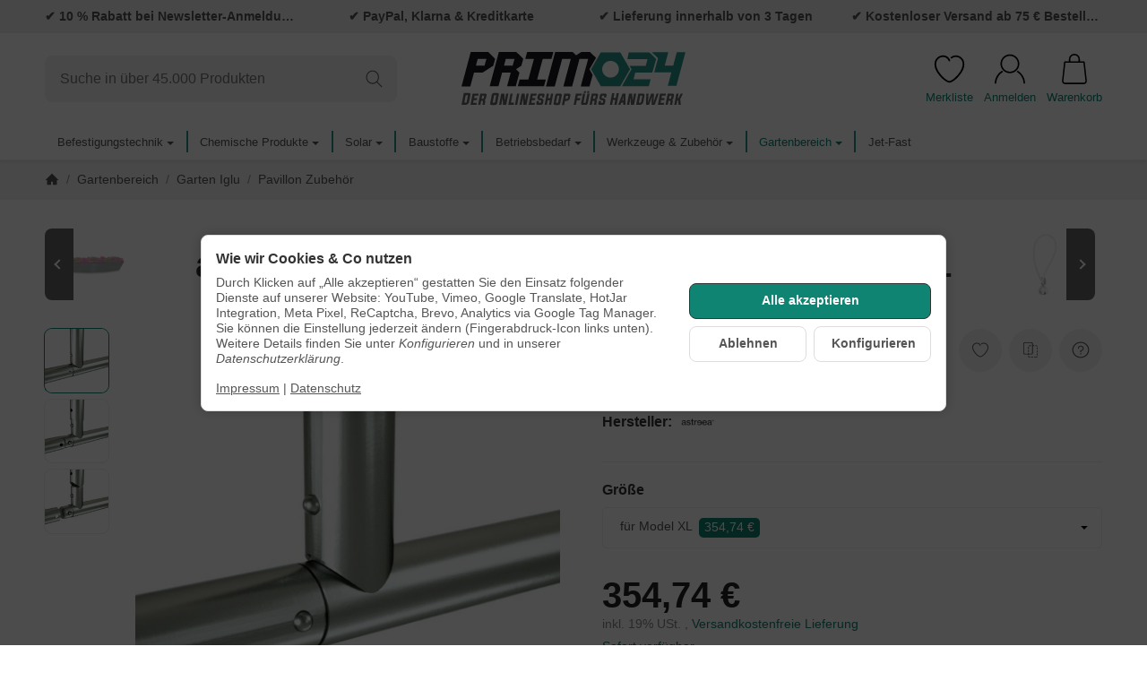

--- FILE ---
content_type: text/html; charset=utf-8
request_url: https://primo24.de/astreea-Igloo-Snap-On-System-fuer-Model-XL
body_size: 54211
content:
<!DOCTYPE html><html
lang="de" id="snackys-tpl"><head><meta
http-equiv="content-type" content="text/html; charset=utf-8"><link
rel="manifest" href="manifest.json"> <script nomodule src="https://primo24.de/templates/Snackys/js/snackys/intersectionObserver.js"></script> <script nomodule src="https://primo24.de/templates/Snackys/js/snackys/iefix.js"></script> <script nomodule src="https://primo24.de/templates/Snackys/js/snackys/classList.js"></script> <script nomodule src="https://primo24.de/templates/Snackys/js/snackys/object-keys-polyfill.js"></script> <link
rel="preload" href="https://primo24.de/templates/Snackys/js/jquery36-lazysizes.min.js" as="script"><link
rel="preload" href="https://primo24.de/media/image/storage/opc/Startseite/primo24-baumarkt-fuer-schrauben-und-befestigungstechnik.svg" as="image"> <script>window.lazySizesConfig = window.lazySizesConfig || {};
						window.lazySizesConfig.expand  = 50;</script> <script>window.dataLayer = window.dataLayer || [];
        function gtag(){
            dataLayer.push(arguments);
        }
				//Consent Data
		gtag('consent', 'default', {
			'ad_storage': 'denied',
			'analytics_storage': 'denied',
			'ad_user_data': 'denied',
			'ad_personalization': 'denied',
			'wait_for_update': 1500
		});
						dataLayer.push({
									ecomm_prodid: '01-999IGLOOSO-XL',
			ecomm_pagetype: 'product',
			ecomm_totalvalue: 298.10
						});
		
														dataLayer.push({ ecommerce: null });
		dataLayer.push({
			'event': 'view_item',
			'ecommerce': {
				'items': [{
					'item_name': 'astreea&amp;reg; Igloo Snap-On System f&amp;uuml;r Model XL', // Name or ID is required.
					'item_id': '01-999IGLOOSO-XL',
					'price': 298.10,
										'brand': 'astreea',
															'category': 'Pavillon Zubehör',
										'quantity': '1'
				}]
			}
		});</script> <script>(function(w,d,s,l,i){w[l]=w[l]||[];w[l].push({'gtm.start':
	new Date().getTime(),event:'gtm.js'});var f=d.getElementsByTagName(s)[0],
	j=d.createElement(s),dl=l!='dataLayer'?'&l='+l:'';j.async=true;j.src=
			'https://www.googletagmanager.com/gtm.js?id='+i+dl;f.parentNode.insertBefore(j,f);
			
	})(window,document,'script','dataLayer','GTM-WJMFCV4');</script> <script src="https://primo24.de/templates/Snackys/js/jquery36-lazysizes.min.js"></script> <script defer src="https://primo24.de/asset/jtl3.js,plugin_js_head?v=1.0.6"></script> <meta
name="description" content="astreea® Igloo Snap-On System für Model XL in Pavillon Zubehör, Garten Iglu, Gartenbereich"><meta
name="viewport" content="width=device-width, initial-scale=1.0"><meta
http-equiv="X-UA-Compatible" content="IE=edge"><meta
name="robots" content="index, follow"><meta
property="og:type" content="website"><meta
property="og:site_name" content="astreea® Igloo Snap-On System für Model XL"><meta
property="og:title" content="astreea® Igloo Snap-On System für Model XL"><meta
property="og:description" content="astreea® Igloo Snap-On System für Model XL in Pavillon Zubehör, Garten Iglu, Gartenbereich"><meta
property="og:url" content="https://primo24.de/astreea-Igloo-Snap-On-System-fuer-Model-XL"><meta
property="og:image" content="https://primo24.de/media/image/product/68379/lg/astreea-igloo-snap-on-system-fuer-model-xl.jpg"><meta
property="og:image:width" content="1000"><meta
property="og:image:height" content="1000"><title>astreea® Igloo Snap-On System für Model XL</title><link
rel="canonical" href="https://primo24.de/astreea-Igloo-Snap-On-System-fuer-Model-XL"><link
rel="icon" href="https://primo24.de/templates/Primo24/favicon/favicon.ico" sizes="48x48"><link
rel="icon" href="https://primo24.de/templates/Primo24/favicon/favicon.ico" sizes="any" type="image/svg+xml"><link
rel="apple-touch-icon" href="https://primo24.de/templates/Primo24/favicon/favicon.ico"><style id="maincss">[hidden],template{display:none}img{border:0;vertical-align:middle}svg:not(:root){overflow:hidden}pre{overflow:auto}code,kbd,pre,samp{font-family:monospace,monospace}button,html input[type=button],input[type=reset],input[type=submit]{-webkit-appearance:button;cursor:pointer}button[disabled],html input[disabled]{cursor:default}button::-moz-focus-inner,input::-moz-focus-inner{border:0;padding:0}input[type=checkbox],input[type=radio]{padding:0}legend{padding:0}a{text-decoration:none}figure{margin:0}hr{margin:20px 0;border:0;border-top:1px solid var(--hr-li)}[role=button]{cursor:pointer}.row{margin-left:-15px;margin-right:-15px;display:flex;flex-wrap:wrap}[class*=col-]{position:relative;min-height:1px;padding-left:15px;padding-right:15px}.col-12{width:100%}.col-11{width:91.66666667%}.col-10{width:83.33333333%}.col-9{width:75%}.col-8{width:66.66666667%}.col-7{width:58.33333333%}.col-6{width:50%}.col-5{width:41.66666667%}.col-4{width:33.33333333%}.col-3{width:25%}.col-2{width:16.66666667%}.col-1{width:8.33333333%}@media (min-width:768px){.col-sm-12{width:100%}.col-sm-11{width:91.66666667%}.col-sm-10{width:83.33333333%}.col-sm-9{width:75%}.col-sm-8{width:66.66666667%}.col-sm-7{width:58.33333333%}.col-sm-6{width:50%}.col-sm-5{width:41.66666667%}.col-sm-4{width:33.33333333%}.col-sm-3{width:25%}.col-sm-2{width:16.66666667%}.col-sm-1{width:8.33333333%}}@media (min-width:992px){.col-md-12{width:100%}.col-md-11{width:91.66666667%}.col-md-10{width:83.33333333%}.col-md-9{width:75%}.col-md-8{width:66.66666667%}.col-md-7{width:58.33333333%}.col-md-6{width:50%}.col-md-5{width:41.66666667%}.col-md-4{width:33.33333333%}.col-md-3{width:25%}.col-md-2{width:16.66666667%}.col-md-1{width:8.33333333%}}@media (min-width:1200px){.col-lg-12{width:100%}.col-lg-11{width:91.66666667%}.col-lg-10{width:83.33333333%}.col-lg-9{width:75%}.col-lg-8{width:66.66666667%}.col-lg-7{width:58.33333333%}.col-lg-6{width:50%}.col-lg-5{width:41.66666667%}.col-lg-4{width:33.33333333%}.col-lg-3{width:25%}.col-lg-2{width:16.66666667%}.col-lg-1{width:8.33333333%}}@media (min-width:1600px){.col-xl-12{width:100%}.col-xl-11{width:91.66666667%}.col-xl-10{width:83.33333333%}.col-xl-9{width:75%}.col-xl-8{width:66.66666667%}.col-xl-7{width:58.33333333%}.col-xl-6{width:50%}.col-xl-5{width:41.66666667%}.col-xl-4{width:33.33333333%}.col-xl-3{width:25%}.col-xl-2{width:16.66666667%}.col-xl-1{width:8.33333333%}}@media (max-width:449px){.col-xxs-12{width:100%}.col-xxs-11{width:91.66666667%}.col-xxs-10{width:83.33333333%}.col-xxs-9{width:75%}.col-xxs-8{width:66.66666667%}.col-xxs-7{width:58.33333333%}.col-xxs-6{width:50%}.col-xxs-5{width:41.66666667%}.col-xxs-4{width:33.33333333%}.col-xxs-3{width:25%}.col-xxs-2{width:16.66666667%}.col-xxs-1{width:8.33333333%}}.caret{display:inline-block;margin-left:.25rem;vertical-align:middle;border-top:4px dashed;border-right:4px solid transparent;border-left:4px solid transparent}.dropup,.dropdown,.ps-rel{position:relative}.dropdown-menu{position:absolute;top:100%;left:0;min-width:100%;display:none;padding:.5rem 0;list-style:none;background-color:var(--dro-b);border:1px solid var(--dro-r);color:var(--dro-t);border-radius:var(--box-rnd-sm);box-shadow:0 .25rem .5625rem -.0625rem rgba(0,0,0,.03),0 .275rem 1.25rem -.0625rem rgba(0,0,0,.05);z-index:11;margin-top:.5rem}.dropdown-menu>li{display:block}.dropdown-menu.pull-right,.dropdown-menu-right{right:0;left:auto}.dropdown-menu>li>a{display:block;padding:.4rem 1.3rem;white-space:nowrap}#snackys-tpl .dropdown-menu>li>a{color:var(--dro-l)}#snackys-tpl .dropdown-menu>li>a:hover,#snackys-tpl .dropdown-menu>li>a:focus{color:var(--dro-l-h)}.open>.dropdown-menu{display:block}.open>a{outline:0}.dropdown-menu-left{left:0;right:auto}.dropdown-header{display:block;padding:3px 20px;line-height:1.42857143;color:var(--dro-t);white-space:nowrap}.dropdown-backdrop{position:fixed;left:0;right:0;bottom:0;top:0;z-index:990}.dropdown-item{display:block;padding:.5rem}.pull-right>.dropdown-menu{right:0;left:auto}.dropup .caret,.navbar-fixed-bottom .dropdown .caret{border-top:0;border-bottom:4px dashed}.dropup .dropdown-menu,.navbar-fixed-bottom .dropdown .dropdown-menu{top:auto;bottom:100%;margin-bottom:2px}@media (min-width:768px){.navbar-right .dropdown-menu{left:auto;right:0}.navbar-right .dropdown-menu-left{left:0;right:auto}}.center-block{display:block;margin-left:auto;margin-right:auto}.float-left{float:left}.float-right{float:right}.float-none{float:none}.hide{display:none}.show{display:block}.invisible{visibility:hidden}.text-hide{font:0/0 a;color:transparent;text-shadow:none;background-color:transparent;border:0}.hidden{display:none}.affix{position:fixed}@-ms-viewport{width:device-width}.visible-xs,.visible-sm,.visible-md,.visible-lg{display:none}.visible-xs-block,.visible-xs-inline,.visible-xs-inline-block,.visible-sm-block,.visible-sm-inline,.visible-sm-inline-block,.visible-md-block,.visible-md-inline,.visible-md-inline-block,.visible-lg-block,.visible-lg-inline,.visible-lg-inline-block{display:none}@media (max-width:767px){.visible-xs{display:block}table.visible-xs{display:table}tr.visible-xs{display:table-row}th.visible-xs,td.visible-xs{display:table-cell}}@media (max-width:767px){.visible-xs-block{display:block}}@media (max-width:767px){.visible-xs-inline{display:inline}}@media (max-width:767px){.visible-xs-inline-block{display:inline-block}}@media (min-width:768px) and (max-width:991px){.visible-sm{display:block}table.visible-sm{display:table}tr.visible-sm{display:table-row}th.visible-sm,td.visible-sm{display:table-cell}}@media (min-width:768px) and (max-width:991px){.visible-sm-block{display:block}}@media (min-width:768px) and (max-width:991px){.visible-sm-inline{display:inline}}@media (min-width:768px) and (max-width:991px){.visible-sm-inline-block{display:inline-block}}@media (min-width:992px) and (max-width:1199px){.visible-md{display:block}table.visible-md{display:table}tr.visible-md{display:table-row}th.visible-md,td.visible-md{display:table-cell}}@media (min-width:992px) and (max-width:1199px){.visible-md-block{display:block}}@media (min-width:992px) and (max-width:1199px){.visible-md-inline{display:inline}}@media (min-width:992px) and (max-width:1199px){.visible-md-inline-block{display:inline-block}}@media (min-width:1200px){.visible-lg{display:block}table.visible-lg{display:table}tr.visible-lg{display:table-row}th.visible-lg,td.visible-lg{display:table-cell}}@media (min-width:1200px){.visible-lg-block{display:block}}@media (min-width:1200px){.visible-lg-inline{display:inline}}@media (min-width:1200px){.visible-lg-inline-block{display:inline-block}}@media (max-width:767px){.hidden-xs{display:none}}@media (min-width:768px) and (max-width:991px){.hidden-sm{display:none}}@media (min-width:992px) and (max-width:1199px){.hidden-md{display:none}}@media (min-width:1200px){.hidden-lg{display:none}}.collapse:not(.show){display:none}.collapsing{position:relative;height:0;overflow:hidden;transition:height .35s ease}.panel{padding:1.3rem;border-radius:var(--box-rnd);background:var(--pan-b);border:1px solid var(--pan-r);color:var(--pan-t)}.panel a:not(.btn){color:var(--pan-l)}.panel a:not(.btn):hover{color:var(--pan-l-h)}.panel-heading{margin-bottom:.7rem}.panel-footer{margin-top:1rem}@media screen and (max-width:991px){.panel{padding:1rem}}.card{border:1px solid var(--crd-r);border-radius:var(--box-rnd)}.card-header,.card-body{padding:1rem 1.2rem}.card-header{background:var(--crd-b);border-radius:var(--box-rnd) var(--box-rnd) 0 0}.panel .item:not(:last-child),.card .item:not(:last-child){padding-bottom:.8rem;margin-bottom:.8rem;border-bottom:1px solid var(--crd-r)}.fa-caret-down:before{display:none}.popover{position:absolute;z-index:1060;max-width:20rem;background-color:var(--bod-b);border:1px solid var(--hr);border-radius:var(--box-rnd-sm);padding:1rem;white-space:normal}#snackys-tpl .sr-only,.consent-switch .consent-input{position:absolute;width:1px;height:1px;padding:0;margin:-1px;overflow:hidden;clip:rect(0,0,0,0);white-space:nowrap;border:0}.group-items input.hidden{display:inline}.embed-responsive{position:relative;display:block;width:100%;padding:0;overflow:hidden}.embed-responsive:before{display:block;content:""}.embed-responsive .embed-responsive-item,.embed-responsive iframe,.embed-responsive embed,.embed-responsive object,.embed-responsive video{position:absolute;top:0;bottom:0;left:0;width:100%;height:100%;border:0}.fa-pause:before{content:'\23F8'}.fa-play:before{content:'\23F5'}:root{color-scheme:light !important;--brand:#0f8472;--price:#000;--bod-b:#fff;--bod-b-l:#f6f6f6;--bod-t:#555;--bod-t-l:#888;--bod-s:#333;--bod-l:#0f8472;--bod-l-h:#0f8472;--hr:#ddd;--hr-li:#eee;--icon:#000;--h1-t:#333;--h2-t:#333;--h3-t:#333;--h4-t:#333;--h5-t:#333;--h6-t:#333;--txt-da:#ff5042;--txt-su:#0f8472;--txt-wa:#ffc041;--txt-in:#6fa6ff;--alrt-b:#eee;--alrt-r:#eee;--alrt-t:#333;--succ-b:#90dfb8;--succ-r:#90dfb8;--succ-t:#000;--warn-b:#ffd47d;--warn-r:#ffd47d;--warn-t:#333;--info-b:#cfe2ff;--info-r:#cfe2ff;--info-t:#333;--dang-b:#fd3728;--dang-r:#fd3728;--dang-t:#333;--pro-b:#2f2f2f;--pro-t:#fff;--pro-i:#fff;--ben-b:#eee;--ben-t:#555;--ben-i:#555;--top-b:#fff;--top-l:#555;--top-l-h:#0f8472;--top-r:#eee;--hed-b:#fff;--hed-i:#000;--hed-i-h:#0f8472;--ser-b:#f2f2f2;--ser-b-h:#ddd;--ser-r:#f2f2f2;--ser-t:#555;--ser-i:#555;--nav-b:#0f8472;--nav-r:#eee;--nav-l:#fff;--nav-l-h:#0f8472;--nav-l-h-b:rgba(255,255,255,.2);--meg-b:#fff;--meg-t:#555;--meg-l:#555;--meg-l-h:#0f8472;--meg-r:#0f8472;--brd-b:#f2f2f2;--brd-r:#f2f2f2;--brd-l:#555;--brd-l-h:#0f8472;--plh-b:#f6f6f6;--plh-t:#555;--plh-h1:#333;--plh-l:#555;--plh-l-h:#0f8472;--dro-b:#fff;--dro-r:#fff;--dro-t:#555;--dro-l:#555;--dro-l-h:#0f8472;--drbtn-b:#fff;--drbtn-b-h:#fff;--drbtn-t:#555;--drbtn-t-h:#555;--drbtn-r:#eee;--drbtn-r-h:#eee;--mod-b:#fff;--mod-t:#555;--mod-hd-b:#f2f2f2;--pan-b:#f6f6f6;--pan-r:#f6f6f6;--pan-t:#555;--pan-l:#555;--pan-l-h:#0f8472;--crd-r:#eee;--crd-b:#f6f6f6;--inp-b:#fff;--inp-b-h:#fff;--inp-r:#ddd;--inp-r-h:#ddd;--inp-t:#555;--inp-t-h:#555;--lab-t:#333;--btn-df-b:#f2f2f2;--btn-df-b-h:#ddd;--btn-df-r:#f2f2f2;--btn-df-r-h:#ddd;--btn-df-t:#555;--btn-df-t-h:#555;--btn-pr-b:#0f8472;--btn-pr-b-h:#0f8472;--btn-pr-r:#0f8472;--btn-pr-r-h:#0f8472;--btn-pr-t:#fff;--btn-pr-t-h:#fff;--btn-wa-b:#ffc041;--btn-wa-b-h:#ffc041;--btn-wa-r:#ffc041;--btn-wa-r-h:#ffc041;--btn-wa-t:#fff;--btn-wa-t-h:#fff;--btn-in-b:#cfe2ff;--btn-in-b-h:#cfe2ff;--btn-in-r:#cfe2ff;--btn-in-r-h:#cfe2ff;--btn-in-t:#fff;--btn-in-t-h:#fff;--btn-da-b:#df3a2c;--btn-da-b-h:#ff5042;--btn-da-r:#ff5042;--btn-da-r-h:#ff5042;--btn-da-t:#fff;--btn-da-t-h:#fff;--btn-su-b:#0f8472;--btn-su-b-h:#0f8472;--btn-su-r:#0f8472;--btn-su-r-h:#0f8472;--btn-su-t:#fff;--btn-su-t-h:#fff;--pbx-tt:#555;--pbx-tt-h:#555;--pbx-pr:#0f8472;--pbx-im-b:#fff;--pbx-im-r:#eee;--pbx-im-r-h:#0f8472;--pbx-ct-b:#f1f1f1;--pbx-ct-t:#555;--pbx-h-b:#f1f1f1;--det-hot-b:#ff9300;--det-hot-t:#f9f8f7;--det-pna-b:#666;--det-pna-i:#fff;--var-sw-b:transparent;--var-sw-b-h:transparent;--var-sw-r:#ddd;--var-sw-r-h:#0f8472;--var-sw-t:#555;--var-sw-t-h:#555;--scb-tr:#eee;--scb-tb:#666;--tag-df-b:#0f8472;--tag-df-t:#fff;--tag-pr-b:#0f8472;--tag-pr-t:#fff;--bad-b:#0f8472;--bad-t:#fff;--con-b:#0000;--con-b-h:#0f8472;--con-r:#ddd;--con-i:#f6f6f6;--prg-b:#ddd;--prg-b-h:#666;--bxl-b:#eee;--bxl-r:#ddd;--man-b:#fff;--man-r:#ddd;--sdb-b:#fff;--sl-ar-b:#f2f2f2;--sl-ar-b-h:#ddd;--sl-ar-i:#333;--tbl-b:#fff;--tbl-b-2:#f6f6f6;--tbl-r:#fff;--tbl-s:#333;--tbl-t:#555;--csm-b:#fff;--csm-b-l:#f5f7fa;--csm-r:#ddd;--csm-t:#555;--csm-tt:#333;--csm-l:#555;--csm-l-h:#0f8472;--csm-btn-a-b:#0f8472;--csm-btn-a-b-h:#0f8472;--csm-btn-a-l:#fff;--csm-btn-a-l-h:#fff;--csm-btn-a-r:#333;--csm-btn-a-r-h:#333;--csm-btn-d-b:#fff;--csm-btn-d-b-h:#fff;--csm-btn-d-l:#555;--csm-btn-d-l-h:#555;--csm-btn-d-r:#ddd;--csm-btn-d-r-h:#ddd;--csm-sw-b:#ddd;--csm-sw-b-h:#0f8472;--foo-b:#2f2f2f;--foo-hr:#eee;--foo-t:#555;--foo-s:#333;--foo-l:#555;--foo-l-h:#0f8472;--arw:var(--icon);--cls-b:#eee;--cls-b-h:#eee;--cls-i:#fff;--wdt-nws:900px;--wdt-pag:1300px;--wdt-tab:1300px;--img-rnd:.8rem;--img-rnd-md:.5rem;--img-rnd-sm:.3rem;--img-rnd-xs:.2rem;--frm-rnd:.3rem;--frm-rnd-sm:.2rem;--btn-rnd:.5rem;--btn-rnd-sm:.3rem;--box-rnd-lg:.8rem;--box-rnd:.5rem;--box-rnd-sm:.3rem;--rnd-frc:5rem;--rnd-fll:50%;--rnd-pop:.3rem;--fcs:#ffffff00;--bd-w:400;--bd-lg:1rem;--bd-md:.95rem;--bd-sm:.9rem;--h1-w:700;--h1-lg:2.5rem;--h1-md:2.2rem;--h1-sm:1.8rem;--h2-w:700;--h2-lg:2.2rem;--h2-md:1.9rem;--h2-sm:1.5rem;--h3-w:700;--h3-lg:1.85rem;--h3-md:1.5rem;--h3-sm:1.3rem;--h4-w:700;--h4-lg:1.25rem;--h4-md:1.15rem;--h4-sm:1.05rem;--h5-w:700;--h5-lg:1.125rem;--h5-md:1.025rem;--h5-sm:1rem;--h6-w:700;--h6-lg:1rem;--h6-md:.9rem;--h6-sm:.9rem;--ts-w:400;--ts-lg:.85rem;--ts-md:.85rem;--ts-sm:.85rem;--tl-w:400;--tl-lg:1.1rem;--tl-md:1.1rem;--tl-sm:1rem}*{-webkit-overflow-scrolling:touch;scrollbar-width:thin;box-sizing:border-box}html{margin:0;line-height:1.4;scroll-behavior:smooth}body{Font-family:'Inter',sans-serif;-webkit-font-smoothing:antialiased;-moz-osx-font-smoothing:grayscale;font-size:var(--bd-lg);font-weight:var(--bd-w);margin:0;background:var(--bod-b);color:var(--bod-t);text-size-adjust:none;-webkit-text-size-adjust:none}.consent-display-2,#shipping-estimated table p,code,kbd,pre,samp,.popover-title,#jtl_vouchers .card-header .h3,#voucher-cloud-modal .modal-title h3,#result-wrapper>.alert>button,.nav-tabs a,.b-sl .title,.p-c .exp .btn,.dropdown-style .dropdown-link{font-size:var(--bd-lg)}[class*=dpflex],[class*=flx],.d-flex{display:flex}.df-a-c,.dpflex-a-c,.dpflex-a-center,.flx-ac{align-items:center}.dpflex-a-e,.dpflex-a-end,.flx-ae{align-items:flex-end}.dpflex-a-s,.dpflex-a-start,.flx-as{align-items:flex-start}.dpflex-j-e,.dpflex-j-end,.flx-je{justify-content:flex-end}.df-j-b,.dpflex-j-b,.dpflex-j-between,.flx-jb{justify-content:space-between}.df-j-c,.dpflex-j-c,.dpflex-j-center,.flx-jc{justify-content:center}.dpflex-wrap,.flx-w{flex-wrap:wrap}.dpflex-nowrap,.flx-nw{flex-wrap:nowrap}.df-inl{display:inline-flex}.as-fs{align-self:flex-start}.nowrap{white-space:nowrap}.block,.d-block{display:block}.d-inline{display:inline}.d-inline-block{display:inline-block}.d-inline-flex{display:inline-flex}.container,.w100,audio,video{width:100%}.mw-container{padding-left:100px;padding-right:100px;max-width:calc(var(--wdt-pag) + 200px);margin-left:auto;margin-right:auto}.css-check:before{content:'\2713';display:inline-block;margin-right:.15rem;color:var(--brand)}.notextov{overflow:hidden;text-overflow:ellipsis}.noblockov{overflow:hidden}.row-multi{margin-top:-15px;margin-bottom:-15px}.row-multi>[class*=col-]{padding-top:15px;padding-bottom:15px}.order-last{order:1}.text-brand{color:var(--brand)}.text-lg,.sc-sum>.cols-sums.sum-tt,.btn-lg,#cat-w .mm-mainlink{font-weight:var(--tl-w);font-size:var(--tl-lg)}.mauto{margin:auto}#content-wrapper .row-ct{flex-wrap:nowrap}#content{flex-grow:1;order:1;min-width:0}.price{color:var(--price)}h1,.h1,.sale-wp .ct-it{font-size:var(--h1-lg);font-weight:var(--h1-w);color:var(--h1-t)}h2,.h2,.buy-wrapper .price{font-size:var(--h2-lg);font-weight:var(--h2-w);color:var(--h2-t)}h3,.h3{font-size:var(--h3-lg);font-weight:var(--h3-w);color:var(--h3-t)}h4,.h4,#checkout .panel-title,legend,#order-details h3,.consent-display-1,.lpa-checkout-wrapper h3,#fieldset-payment div.h3,.cpr-f .price-row .price,.p-c .price{font-size:var(--h4-lg)}h4,.h4,.consent-display-1{font-weight:var(--h4-w);color:var(--h4-t)}h5,.h5{font-size:var(--h5-lg);font-weight:var(--h5-w);color:var(--h5-t)}h6,.h6{font-size:var(--h6-lg);font-weight:var(--h6-w);color:var(--h6-t)}.nav .nav,.badge,.small,small,.price-note,.tag,i.info,.consent-btn,.consent-btn-sm,#consent-manager,.consent-help,.consent-display-3,.sc-item .input-group input,.dropdown-header,.popover,.box .rng,#lpaChangeAddressButton,#lpaChangePaymentButton,.payship-option .badge,#fieldset-payment #zahlung .badge,.checkout-payment-method-badge,#checkout .lpa-alternate-checkout-snippet .panel-body>div,#jtl_vouchers .card-body,.sc-item .small,.desc-tgl,a.desc-tgl,.cfg-ct .text,.cfg-group .alert,#quantity-grp .btn.submit .config-required-info,.bundle-price .label-warning,.mtrx .add,.mtrx .status,.var-it .swatches .btn-default .label-info,.var-it .btn-img .tag,.var-it .textswatches .btn-default .label-info,.btn-sm,.btn-xs,.form-group label,.form-group .form-error-msg,.p-c .footnote-reference,.ov-t,#product-offer .price_label,.p-c .price_label,.list .right .btn-block,.list .product-info,.b-sl .price-note,#footer-boxes,#cat-ul .dropdown-style .dropdown-menu:not(.first),#sp-l,.hv-e .exp .var-it,.var-it .swatches .btn-default .label-info,.var-it .textswatches .btn-default .label-info,.var-it .tag,.var-it .bootstrap-select>.btn.dropdown-toggle,#nav-ft,.PRwrapper .field input,.PRwrapper .price-input .separator,.alert{font-weight:var(--ts-w);font-size:var(--ts-lg);line-height:1.3}h1,.h1,h2,.h2,h3,.h3,h4,.h4,h5,.h5,h6,.h6{margin-top:0;margin-bottom:1rem;line-height:1.1;letter-spacing:-.2px}strong,b,label,legend,.var-head{font-weight:600;color:var(--bod-s)}a,a.defaultlink:not(.btn),a:not(.btn):visited{color:var(--bod-l)}a:not(.btn):hover,a:not(.btn):focus,a:not(.btn):active,a.defaultlink:not(.btn):hover{color:var(--bod-l-h)}input,button,select,textarea{Font-family:'Inter',sans-serif;font-size:var(--bd-lg);line-height:1rem;color:var(--bod-t)}textarea{line-height:1.3}ul.list-inline,ul.navbar-nav,ul.blanklist,.nav{margin:0;padding:0;list-style:none}ul.list-inline>li{display:inline-block;vertical-align:middle;padding:0 1em}ul.list-inline>li:first-child{padding-left:0}ul.list-inline>li:last-child{padding-right:0}.nav .nav{margin:.5rem 0 .5rem .8rem;padding:0;list-style:none}.nav-it{margin:.5rem 0;position:relative}.nav-sm .nav-it{margin:.25rem 0}.nav .fa-caret-down{margin-left:auto;top:0}.nav-sub:not(.open)+.nav{display:none}.nav-sub.open .fa-caret-down{transform:scaleY(-1)}.badge{font-weight:600;line-height:1.5rem;min-width:1.5rem;padding:0 .5rem;text-align:center;display:inline-block;border-radius:var(--rnd-frc);background:var(--bad-b);color:var(--bad-t)}.badge em{font-style:normal}.text-nowrap{white-space:nowrap}.radio>label{display:flex;align-items:center}.radio>label .control-label{flex-grow:1}.radio>label>input[type=radio]{margin-right:.5rem}dd{margin-left:0}.hidden,.visible-xxs,.d-none:not(#consent-manager){display:none}.ar{border:solid var(--arw);border-width:0 2px 2px 0;display:inline-block;padding:3px}.ar-r{transform:rotate(-45deg)}.ar-l{transform:rotate(135deg)}.ar-u{transform:rotate(-135deg);margin-top:.3rem}.ar-d{transform:rotate(45deg);margin-bottom:.3rem}.text-center{text-align:center}.text-right{text-align:right}iframe,video{max-width:100%}.m0{margin:0 !important}.ma{margin:auto}.mb-spacer,.mb-lg{margin-bottom:5rem}.mb-md{margin-bottom:3.5rem}.mb-small,.mb-sm{margin-bottom:2rem}.mb-xs{margin-bottom:1rem}.mb-xxs{margin-bottom:.5rem}.mt-xxs{margin-top:.5rem}.mt-xs{margin-top:1rem}.mt-sm{margin-top:2rem}.mt-md{margin-top:3.5rem}.mt-lg{margin-top:5rem}.mr-xxs{margin-right:.5rem}.ml-xxs{margin-left:.5rem}.ml-xs{margin-left:1rem}.ml-a{margin-left:auto}.c-pt{cursor:pointer}.btn-group-justified .btn{display:block;text-align:center}.hr-md{margin:15px 0}.hr-sm{margin:10px 0}.hr-xs{margin:5px 0}.hr-xxs{margin:2px 0}.text-muted,.label-not-available{color:var(--bod-t-l)}.disabled,.not-available{opacity:.6;cursor:not-allowed}.disabled{pointer-events:none}.fa-caret-down,.bootstrap-select>.btn.dropdown-toggle,select{cursor:pointer;overflow:hidden;white-space:nowrap;text-overflow:ellipsis;background:transparent url('[data-uri]')no-repeat right .95rem center/.5rem auto}.fa-caret-down{display:inline-block;background-position:center center;width:1rem;height:1rem;position:relative;top:2px;-webkit-appearance:none;appearance:none;border:0}caption{text-align:left;font-weight:600}input[type=search]::-webkit-search-cancel-button{-webkit-appearance:none;height:1.4rem;width:1.4rem;background:var(--cls-b) url('[data-uri]')no-repeat center center/34%;border-radius:var(--rnd-fll);cursor:pointer}.input-group,.form-inline{display:flex}.form-inline{flex-wrap:wrap}.input-group .form-control{border-top-right-radius:0;border-bottom-right-radius:0;min-width:0}.input-group .input-group-btn .btn{height:100%;border-radius:var(--frm-rnd);border-top-left-radius:0;border-bottom-left-radius:0;margin-left:-1px}.input-group-btn{white-space:nowrap}table{width:100%;margin:1.5rem 0;border-collapse:collapse;border-spacing:0;background:var(--tbl-b)}table thead,table th{text-align:left;color:var(--tbl-s)}table th,table td{padding:.5rem .8rem;border:1px solid var(--tbl-r)}table tr:nth-child(odd) td{background:var(--tbl-b-2)}.table-responsive{overflow:auto;display:block;width:100%}.overlay-bg,.modal-dialog,.kk-popup-modal--custom-width{position:fixed;top:0;right:0;bottom:0;left:0;background:rgba(0,0,0,.7);margin:0}.overlay-bg{opacity:0;transition:opacity .4s ease;transform:translateY(-1000%);z-index:10}.dropdown.open .overlay-bg,body.shw-sb #cat-w+.overlay-bg,body.show-sidebar #sp-l .overlay-bg{opacity:1;transform:translateY(0)}.rating .icon:not(:last-child){margin-right:.05rem}.rating .icon svg{fill:var(--txt-wa)}.rating>small{margin-left:.2rem}.tooltip{display:none !important}.custom-content{margin:4rem 0}.custom-content>*:first-child{margin-top:0}.custom-content>*:last-child{margin-bottom:0}.custom_content a:not(.btn),.custom-content a:not(.btn),body[data-page="20"] #content a:not(.btn),body[data-page="21"] #content a:not(.btn),body[data-page="27"] #content a:not(.btn){color:var(--brand)}body #bodyloader{line-height:2.315rem;background:var(--info-b);color:var(--info-t);position:fixed;top:0;left:0;right:0;z-index:1000000;opacity:0;transform:translateY(-100%);pointer-events:none;transition:.3s ease;transition-delay:1s}body.loading #bodyloader{opacity:1;transform:translateY(0)}body #bodyloader strong{color:var(--info-t)}body.show-sidebar,body.lightbox-shown{height:100%;overflow:hidden;width:100%}body.show-sidebar #evo-nav-wrapper{z-index:-1}#login_form .lpa-login-button,#login-popup .lpa-login-button{text-align:center;margin:.5rem 0}.panel-slider .panel-body{position:relative}.ar-ct-m{position:absolute;z-index:3;left:0;right:0;pointer-events:none;padding:1rem 0}.box .ar-ct-m{padding:0}.ar-ct-m .ar-ct:before{content:'';padding-top:100%;display:block}.ar-ct-m .ar-ct .sl-ar{position:absolute;top:50%;transform:translateY(-50%);pointer-events:all;padding:.5rem .8rem}.ar-ct-m .ar-ct .sl-pr{border-top-left-radius:0;border-bottom-left-radius:0}.ar-ct-m .ar-ct .sl-nx{transform:translateX(-100%) translateY(-50%);margin-left:-15px;border-top-right-radius:0;border-bottom-right-radius:0}@media screen and (min-width:1600px){.ar-ct-m .ar-ct .sl-nx{left:calc(4*100%)}}@media screen and (min-width:1200px) and (max-width:1599px){.ar-ct-m .ar-ct .sl-nx{left:calc(4*100%)}}@media screen and (min-width:992px) and (max-width:1199px){.ar-ct-m .ar-ct .sl-nx{left:calc(3*100%)}}@media screen and (min-width:768px) and (max-width:991px){.ar-ct-m .ar-ct .sl-nx{left:calc(3*100%)}}@media screen and (max-width:768px){.ar-ct-m .ar-ct .sl-nx{left:calc(2*100%)}}@media screen and (max-width:575px){.ar-ct-m .ar-ct .sl-nx{margin-left:-8px}}@media screen and (max-width:499px){.ar-ct-m .ar-ct .sl-nx{left:calc(2*100%)}}.tag{padding:.15rem .4rem;background:var(--tag-df-b);color:var(--tag-df-t);border-radius:var(--btn-rnd-sm);display:inline-block;vertical-align:middle;transition:box-shadow .2s ease}a.tag{background:var(--tag-pr-b);color:var(--tag-pr-t)}a.tag:hover,a.tag:visited{box-shadow:0 0 0 .125rem var(--tag-pr-b);color:var(--tag-pr-t)}.tag+.tag{margin-left:.2rem}.lng-dd .img-ct.icon{border-radius:var(--img-rnd-xs);overflow:hidden}.lng-dd .img-ct.icon:not(.icon-xl){width:1.5rem}.lng-dd .img-ct img{object-fit:fill}.lng-dd .dropdown-menu>li>a{display:flex}.lng-dd .name{line-height:1}.lng-dd .name:first-letter {text-transform:uppercase}.box-lng-cur .language-dropdown,.box-lng-cur .dropdown-toggle{display:flex;justify-content:flex-start}.box-lng-cur .caret{margin-left:auto}.hdr-nav .language-dropdown .img-ct{border-radius:var(--img-rnd-sm)}a.btn-skip-to{position:absolute;top:.2rem;left:.2rem;z-index:20;background:#fff;padding:1rem;transform:scale(0);opacity:0}@media screen and (max-width:1400px){.mw-container{padding-left:50px;padding-right:50px;max-width:calc(1300px + 100px)}}@media screen and (max-width:1199px){#news-overview .hide-overflow>.panel-title{display:block}}@media screen and (max-width:991px){body,.consent-display-2,#shipping-estimated table p,code,kbd,pre,samp,.popover-title,#jtl_vouchers .card-header .h3,#voucher-cloud-modal .modal-title h3,#result-wrapper>.alert>button,.nav-tabs a,.b-sl .title,.p-c .exp .btn,.dropdown-style .dropdown-link{font-size:var(--bd-md)}h1,.h1,.sale-wp .ct-it{font-size:var(--h1-md)}h2,.h2,.buy-wrapper .price{font-size:var(--h2-md)}h3,.h3,.mgm .category-title,legend{font-size:var(--h3-md)}h4,.h4,#checkout .panel-title,#checkout legend,#order-details h3,.consent-display-1,.lpa-checkout-wrapper h3,#fieldset-payment div.h3,.cpr-f .price-row .price,.p-c .price{font-size:var(--h4-md)}h5,.h5{font-size:var(--h5-md)}h6,.h6{font-size:var(--h6-md)}.text-lg,.sc-sum>.cols-sums.sum-tt,.btn-lg,#cat-w .mm-mainlink{font-size:var(--tl-md)}.nav .nav,.badge,.small,small,.price-note,.tag,i.info,.consent-btn,.consent-btn-sm,#consent-manager,.consent-help,.consent-display-3,#consent-manager p,.consent-show-more,.sc-item .input-group input,.dropdown-header,.popover,.box .rng,#lpaChangeAddressButton,#lpaChangePaymentButton,.payship-option .badge,#fieldset-payment #zahlung .badge,.checkout-payment-method-badge,#checkout .lpa-alternate-checkout-snippet .panel-body>div,#jtl_vouchers .card-body,.sc-item .small,.desc-tgl,a.desc-tgl,.cfg-ct .text,.cfg-group .alert,#quantity-grp .btn.submit .config-required-info,.bundle-price .label-warning,.mtrx .add,.mtrx .status,.var-it .swatches .btn-default .label-info,.var-it .btn-img .tag,.var-it .textswatches .btn-default .label-info,.btn-sm,.btn-xs,.form-group label,.form-group .form-error-msg,.p-c .footnote-reference,.ov-t,#product-offer .price_label,.p-c .price_label,.list .right .btn-block,.list .product-info,.b-sl .price-note,#footer-boxes,#cat-ul .dropdown-style .dropdown-menu:not(.first),#sp-l,.hv-e .exp .var-it,.var-it .swatches .btn-default .label-info,.var-it .textswatches .btn-default .label-info,.var-it .tag,.var-it .bootstrap-select>.btn.dropdown-toggle,#nav-ft,.PRwrapper .field input,.PRwrapper .price-input .separator,.alert{font-size:var(--ts-md)}p{margin:.6rem 0}h1,.h1,h2,.h2,h3,.h3,h4,.h4,h5,.h5,h6,.h6,.mgm .category-title{margin-bottom:.85rem}#news-overview .hide-overflow>.panel-title{display:flex}.mb-lg{margin-bottom:4rem}.mb-md{margin-bottom:2.5rem}.mb-sm{margin-bottom:1.5rem}.mb-xs{margin-bottom:.85rem}.mt-lg{margin-top:4rem}.mt-md{margin-top:2.5rem}.mt-sm{margin-top:1.5rem}.mt-xs{margin-top:.85rem}}@media screen and (max-width:767px){.panel-slider .p-sl{padding:0}.mw-container{padding-left:20px;padding-right:20px;max-width:calc(1300px + 40px)}#main-wrapper{overflow-x:hidden}#news-overview .hide-overflow>.panel-title{display:block}input[type=text],input[type=email],input[type=password],input[type=number],input.quantity,select,textarea{padding:.4rem .7rem}.custom-content{margin:3rem 0}.c-it ul{margin:.5rem 0}body[data-page="18"] .sl-w{margin-bottom:0}.banner .area-desc{min-width:15rem}.banner a[style]{border-width:.2rem}.exp.flo-bt .sn-addBasket{right:.75rem;bottom:.75rem}.exp input.quantity{display:none}.exp .input-group-btn{width:100%}.exp .input-group-btn .sn-addBasket{border-radius:var(--btn-rnd)}.exp .input-group-btn .sn-addBasket .img-ct{margin:auto}.mb-lg{margin-bottom:3rem}.mb-md{margin-bottom:2rem}.mb-sm{margin-bottom:1.2rem}.mb-xs{margin-bottom:.7rem}.mt-lg{margin-top:3rem}.mt-md{margin-top:2rem}.mt-sm{margin-top:1.2rem}.mt-xs{margin-top:.7rem}.panel-slider .right .btn-primary .ar{border-color:var(--btn-pr-t);position:relative;left:-2px}.panel-slider .right .btn-primary{padding:.5rem .8rem}#page-not-found h1{font-size:6rem}#consent-manager #consent-settings-btn{left:.5rem;bottom:.5rem;padding:.3rem;width:2rem;height:2rem}}@media screen and (max-width:575px){body,.consent-display-2,#shipping-estimated table p,code,kbd,pre,samp,.popover-title,#jtl_vouchers .card-header .h3,#voucher-cloud-modal .modal-title h3,#result-wrapper>.alert>button,.nav-tabs a,.b-sl .title,.p-c .exp .btn,.dropdown-style .dropdown-link{font-size:var(--bd-sm)}h1,.h1,.sale-wp .ct-it{font-size:var(--h1-sm)}h2,.h2,.buy-wrapper .price{font-size:var(--h2-sm)}h3,.h3,.mgm .category-title,legend{font-size:var(--h3-sm)}h4,.h4,#checkout .panel-title,#checkout legend,#order-details h3,.consent-display-1,.lpa-checkout-wrapper h3,#fieldset-payment div.h3,.cpr-f .price-row .price,.p-c .price{font-size:var(--h4-sm)}h5,.h5{font-size:var(--h5-sm)}h6,.h6{font-size:var(--h6-sm)}.text-lg,.sc-sum>.cols-sums.sum-tt,.btn-lg,#cat-w .mm-mainlink,#cat-w a{font-size:var(--tl-sm)}.nav .nav,.badge,.small,small,.price-note,.tag,i.info,.consent-btn,.consent-btn-sm,#consent-manager,.consent-help,.consent-display-3,.sc-item .input-group input,.dropdown-header,.popover,.box .rng,#lpaChangeAddressButton,#lpaChangePaymentButton,.payship-option .badge,#fieldset-payment #zahlung .badge,.checkout-payment-method-badge,#checkout .lpa-alternate-checkout-snippet .panel-body>div,#jtl_vouchers .card-body,.sc-item .small,.desc-tgl,a.desc-tgl,.cfg-ct .text,.cfg-group .alert,#quantity-grp .btn.submit .config-required-info,.bundle-price .label-warning,.mtrx .add,.mtrx .status,.var-it .swatches .btn-default .label-info,.var-it .btn-img .tag,.var-it .textswatches .btn-default .label-info,.btn-sm,.btn-xs,.form-group label,.form-group .form-error-msg,.p-c .footnote-reference,.ov-t,#product-offer .price_label,.p-c .price_label,.list .right .btn-block,.list .product-info,.b-sl .price-note,#footer-boxes,#cat-ul .dropdown-style .dropdown-menu:not(.first),#sp-l,.hv-e .exp .var-it,.var-it .swatches .btn-default .label-info,.var-it .textswatches .btn-default .label-info,.var-it .tag,.var-it .bootstrap-select>.btn.dropdown-toggle,#nav-ft,.PRwrapper .field input,.PRwrapper .price-input .separator,.alert{font-size:var(--ts-sm)}h1,.h1,h2,.h2,h3,.h3,h4,.h4,h5,.h5,h6,.h6,.mgm .category-title{line-height:1}.row{margin-left:-8px;margin-right:-8px}.row-multi{margin-top:-8px;margin-bottom:-8px}[class*=col-]{padding-left:8px;padding-right:8px}.row-multi [class*=col-]{padding-top:8px;padding-bottom:8px}.visible-xxs{display:block}.custom-content{margin:2rem 0}.hidden-xxs{display:none}.exp.flo-bt .sn-addBasket{right:.5rem;bottom:.5rem}.mb-lg{margin-bottom:2rem}.p-w:hover .p-c.hv-e:after{top:-8px;left:-8px;right:-8px}.p-w:hover .hv-e .exp{left:-8px;right:-8px;padding:8px}}@media screen and (max-width:499px){.hdr-nav .lng-dd{display:none}}.no-scrollbar{scrollbar-width:none;-ms-overflow-style:none}.no-scrollbar::-webkit-scrollbar{display:none}.image .caption{margin-top:.7rem}.lpa-checkout-wrapper .nav-wizard{display:none}body .dropdown-backdrop{display:none}.p-c .lpa-pay-button.lpa-pay-button-express{display:block;margin:.5rem 0 0}body .jtl_search_results{min-width:0}#trustami_jtl_footer{margin-bottom:2rem}.pagination-wrapper:empty{display:none}i.info{font-style:normal;background:var(--tag-df-b);color:var(--tag-df-t);display:inline-block;width:1.2rem;height:1.2rem;border-radius:var(--rnd-fll);text-align:center;cursor:pointer;line-height:1.2rem;font-family:monospace}i.info:before{content:'i'}#shop-nav{padding-top:1.3rem;padding-bottom:1.3rem;background:var(--hed-b)}#shop-nav>.mw-container>div{padding:0}#search form{max-width:25rem;position:relative}#search input{border:0;padding:1rem 3.125rem 1rem 1rem;border-radius:var(--btn-rnd);background:var(--ser-b);border:1px solid var(--ser-r);color:var(--ser-t)}#search input:focus{background:var(--ser-b-h)}#search-submit-button{border:0;height:100%;padding:0 1rem;background:0 0;position:absolute;right:0;z-index:2}#search svg{fill:var(--ser-i)}#logo{height:60px}#logo a{max-width:90%;height:100%}#logo img{max-height:60px;width:100%;height:100%;margin:auto;object-fit:contain}#logo .visible-xs{display:none}.hdr-nav>div{position:relative}.hdr-nav>div:not(:first-child){margin-left:.75rem}.hdr-nav .badge{position:absolute;top:-.5rem;right:-.5rem}.hdr-nav .icon-xl svg{fill:var(--hed-i)}.hdr-nav .icon-xl:hover svg{fill:var(--hed-i-h)}.hdr-nav .caret{border-top-color:var(--hed-i)}.hdr-nav a:hover>.caret{border-top-color:var(--hed-i-h)}.hdr-l{display:block}#mob-nt{width:1.8rem;height:1.8rem;position:relative;cursor:pointer;background:0 0;border:0}.burger-line{width:100%;height:.15rem;background:var(--hed-i);position:absolute;border-radius:var(--rnd-frc);top:.2rem;left:0}#mob-nt:hover .burger-line{background:var(--hed-i-h)}.burger-line.last{top:auto;bottom:.2rem}.burger-line.middle{top:calc(50% - .075rem)}#cat-w .fa-caret-down.visible-xs{display:none}@media screen and (max-width:1400px){#shop-nav .icon-xl{width:2.3rem}}@media screen and (max-width:991px){header .badge{line-height:1.25rem;min-width:1.25rem;padding:0 .25rem}.hdr-nav>div:not(:first-child){margin-left:.5rem}}@media screen and (max-width:767px){#search{order:1;margin-top:.5rem;display:none}#sr-tg-m{position:absolute;width:2rem;height:2rem;display:flex;align-items:center;left:2.75rem;transition:.5s ease;top:0;cursor:pointer}#sr-tg-m .img-ct{width:1.6rem;min-width:1.6rem;border:0;padding:0;background:0 0}#sr-tg-m svg{fill:var(--hed-i)}#sr-tg-m:hover svg{fill:var(--hed-i-h)}#sr-tg-m .close{width:0;position:static;margin:0;transform:scale(0);opacity:0;pointer-events:none}#logo .visible-xs{display:inline-block}#logo .hidden-xs{display:none}#logo{height:40px}#logo img{max-height:40px}#shop-nav{padding-top:.6rem;padding-bottom:.6rem;position:-webkit-sticky;position:sticky;top:0;z-index:10;border-bottom:1px solid var(--hr-li);margin-bottom:1.5rem}[data-page="1"] #shop-nav,[data-page="2"] #shop-nav,[data-page="11"] #shop-nav,[data-page="18"] #shop-nav{margin-bottom:0}#shop-nav .icon-xl{width:1.8rem}#cat-w .icon{width:1.2rem;height:1.2rem}}#cat-w{position:relative;position:-webkit-sticky;position:sticky;z-index:10;top:0;border-bottom:1px solid var(--nav-r);background:var(--nav-b)}#cat-w>.mw-container{margin-top:0;margin-bottom:0}#cat-w .blanklist{position:static}#cat-w .mm-mainlink{padding:.7rem 1.25rem;font-weight:600;display:block;transition:.3s ease;white-space:nowrap;color:var(--nav-l);cursor:pointer}#cat-w .ar{border-color:var(--meg-l)}@media screen and (min-width:768px){#cat-w li li .mm-mainlink{display:flex;align-items:center;justify-content:space-between}.blanklist>.mgm-fw>.mm-mainlink>.ar-r{transform:rotate(45deg);border-color:#fff;margin-left:.4rem;position:relative;top:-3px;padding:2px}#cat-w li.active .mm-mainlink,#cat-w li:hover>.mm-mainlink{background:var(--nav-l-h-b);color:var(--nav-l-h)}#cat-w li.active .mm-mainlink svg,#cat-w li:hover>.mm-mainlink svg{fill:var(--nav-l-h)}}#cat-w .info-col .img-ct{margin-bottom:1.25rem}#cat-w .defaultlink.title{margin:.7rem 0 0}#cat-w .subsub{margin-top:.4rem}#cat-w .subsub li a:before{content:'\203A';position:absolute;left:0}#cat-w .subsub li{padding-left:.5rem;position:relative;margin:.4rem 0}#cat-w .subsub li a{display:block}.mgm .dropdown-menu{right:0;left:0;border:0;top:auto;border-radius:0;overflow:auto;margin:0;padding:0 0 2rem;box-shadow:none;background:0 0;display:block;transform:translateY(-2000%);transition-delay:.1s;overscroll-behavior:contain;min-width:0}.mgm .mgm-fw:hover .dropdown-menu,.mgm .mgm-fw:focus-within .dropdown-menu,.mgm .dropdown-multi:hover .dropdown-menu,.mgm .dropdown-multi:focus-within .dropdown-menu{transform:translateY(0);transition-delay:.3s}.mgm-c .row.flx-as{flex-wrap:nowrap}.mgm .mgm-c{background:var(--meg-b);color:var(--meg-t);box-shadow:0 10px 10px rgba(0,0,0,.1);transform:translateY(-100%);opacity:0;transition:.1s ease;max-height:calc(100vh - 14rem);overflow:auto;padding-top:3rem;padding-bottom:3rem;border-radius:0 0 var(--box-rnd-lg) var(--box-rnd-lg)}.mgm .mgm-c a{color:var(--meg-l)}.mgm .mgm-c a:hover{color:var(--meg-l-h)}.mega-categories .img-ct,.info-col a .img-ct{transition:.3s ease}.mega-categories a:hover>.img-ct,.info-col a:hover>.img-ct{box-shadow:0 16px 16px rgba(0,0,0,.1);transform:translateY(-4px)}.mgm .mgm-fw:hover .mgm-c,.mgm .mgm-fw:focus-within .mgm-c,.mgm .dropdown-multi:hover .mgm-c,.mgm .dropdown-multi:focus-within .mgm-c{transform:translateY(0);opacity:1;transition:.3s ease;transition-delay:.3s}.mgm .home-icon svg{width:1rem;height:1rem;position:relative;fill:var(--nav-l);transition:.3s ease}.mgm:not(.has-images) .row-multi{margin-top:0;margin-bottom:0}.mgm:not(.has-images) .row-multi>[class*=col-]{padding-top:7px;padding-bottom:7px}#cat-w .mgm:not(.has-images) .defaultlink.title{margin:0}#cat-w .active>.defaultlink{color:var(--meg-l-h)}.mega-categories{align-items:flex-start}#cat-w .home-icon+.visible-xs,#cat-w .menu-title{display:none}.mm-manu .img-ct{background:var(--man-b);border:1px solid var(--man-r)}.mm-manu img{transform:scale(.9)}@media screen and (min-width:768px){#cls-catw{display:none}.dropdown-style .dropdown-link{padding:.4rem 1.5rem;background:0 0;display:flex;justify-content:space-between;white-space:normal;align-items:center}.dropdown-style .dropdown-menu{left:0}.dropdown-style .active>.dropdown-link,.dropdown-style li:hover>.dropdown-link{color:var(--meg-l-h);background:0 0}.dropdown-style li{position:relative}.dropdown-style .dropdown-menu{background:var(--meg-b);padding:1rem 0;min-width:12rem;max-width:18rem;overflow:visible;box-shadow:0 0 20px 0 rgba(0,0,0,.15);max-height:none;border-bottom-left-radius:.3rem;border-bottom-right-radius:.3rem;right:auto}.dropdown-style .dropdown-menu>li>.dropdown-menu{border-radius:var(--box-rnd-sm)}.dropdown-style .dropdown-menu .dropdown-menu{display:none;left:100%;top:-1rem}.dropdown-style.megamenu .dropdown-menu .dropdown-menu{left:auto;right:100%}.dropdown-style li:hover>.dropdown-menu,.dropdown-style li:focus-within>.dropdown-menu{display:block}.dropdown-style{position:relative}.dropdown-style .mgm-fw .ar{border-width:0 1px 1px 0}.dropdown-style .notextov{white-space:nowrap}.dropdown-style .dropdown-manu{max-height:60vh;overflow:auto}#cat-ul .mgm .mm-mainlink.tapped+.dropdown-menu{transform:translateY(0);transition-delay:.3s}#cat-ul>li>a .ar{border-color:var(--nav-l)}}@media screen and (min-width:1600px){#cat-w .info-col{width:16.66%}#cat-w .row-multi.hasInfoColumn{width:83.33%}#cat-w .row-multi.hasInfoColumn>.col-lg-3{width:20%}#cat-w .row-multi>.col-lg-3{width:16.66%}}@media screen and (max-width:1400px) and (min-width:768px){#cat-w .mm-mainlink{padding:.6rem 1rem}.mgm .home-icon svg{width:1rem;height:1rem}}@media (max-width:1199px) and (min-width:768px){.mgm .mgm-c{padding:2rem}#cat-w .mm-mainlink{padding:.6rem .8rem}.mgm .home-icon svg{width:.8rem}}@media screen and (max-width:991px) and (min-width:768px){#cat-w .mm-mainlink{padding:.6rem}}@media screen and (max-width:767px){#cat-w{z-index:11}#cat-w .blanklist{position:relative}.fullscreen-title{display:none}#cat-w{position:fixed;top:0;left:0;bottom:0;width:20rem;background:var(--meg-b);transform:translateX(-120%);transition:transform .3s ease;display:block;visibility:hidden}.shw-sb #cat-w{transform:none;visibility:visible}#cat-w .mm-mainlink,#cat-w a{color:var(--meg-l);position:relative;padding:.7rem 2.5rem .7rem 1.25rem;white-space:normal;font-weight:600;line-height:1.1;display:block}#cat-w .active>.mm-mainlink,#cat-w .active>a{color:var(--meg-l-h)}#cat-w .mm-mainlink .fa-caret-down.visible-xs,#cat-w .fa-caret-down.visible-xs{position:absolute;top:0;right:0;bottom:0;height:100%;width:2.5rem;display:block;display:flex;align-items:center;background:0 0}#cat-w .fa-caret-down.visible-xs .ar-l,#cat-w .fa-caret-down.visible-xs .title{display:none}#cat-w>.mw-container,#cat-w>.mw-container>.blanklist,#cat-w .subsub{padding:0;height:100%;align-content:flex-start}#cat-w>.mw-container>.blanklist{top:5rem;height:calc(100% - 5rem);padding-bottom:4rem}#cat-w li{width:100%}#cat-w .row{margin:0;height:100%;align-content:flex-start}#cat-w .row>div{padding:0}.mgm .dropdown-menu,#cat-w .subsub{top:0;bottom:0;padding:0;left:0;right:0;max-height:none;position:absolute;margin:0;background:var(--meg-b);z-index:2}.mgm .mgm-c{height:100%;max-height:none;padding:0;margin:0}#cat-w li,#cat-w .row>div{border-bottom:1px solid var(--hr-li);position:static;box-shadow:none}#cat-w .hidden-xs{display:none}#cat-w .defaultlink.title{margin:0}#cat-w .home-icon+.visible-xs{display:block}#cat-w .mgm-c{transform:none;opacity:1}#cat-w .dropdown-menu,#cat-w .subsub{transform:translateX(-100%);transition:.3s ease;visibility:hidden}#cat-w .menu-title{position:absolute;top:0;left:0;height:5rem;right:0;padding:0 1.25rem;display:flex}#cat-w .open>.dropdown-menu,#cat-w .open>.subsub,#cat-w .open>.row>.row .col-12>.subsub{transform:none;max-height:100%;overflow:auto;visibility:visible}#cat-w .open>.mm-mainlink,#cat-w .open>.defaultlink.title{position:static}#cat-w .mgm .open>a .fa-caret-down,#cat-w .mgm .open>span .fa-caret-down,#cat-w .mgm-c.open>.row>.row .col-12>a .fa-caret-down,#cat-w .mgm-c.open>.row>.row .col-12>span .fa-caret-down{position:fixed;top:0;height:5rem;bottom:auto;left:0;right:auto;background:var(--meg-b);padding-left:1.25rem;width:16rem}#cat-w .mgm .open>a .fa-caret-down.visible-xs .ar-l,#cat-w .mgm .open>a .fa-caret-down.visible-xs .title,#cat-w .mgm .open>span .fa-caret-down.visible-xs .ar-l,#cat-w .mgm .open>span .fa-caret-down.visible-xs .title,#cat-w .mgm-c.open>.row>.row .col-12>a .fa-caret-down.visible-xs .ar-l,#cat-w .mgm-c.open>.row>.row .col-12>a .fa-caret-down.visible-xs .title,#cat-w .mgm-c.open>.row>.row .col-12>span .fa-caret-down.visible-xs .ar-l,#cat-w .mgm-c.open>.row>.row .col-12>span .fa-caret-down.visible-xs .title{display:inline-block;margin-right:.5rem}#cat-w .mgm .open>a .fa-caret-down.visible-xs .ar-r,#cat-w .mgm .open>span .fa-caret-down.visible-xs .ar-r,#cat-w .mgm-c.open>.row>.row .col-12>a .fa-caret-down.visible-xs .ar-r,#cat-w .mgm-c.open>.row>.row .col-12>span .fa-caret-down.visible-xs .ar-r{display:none}#cat-w .ar{display:inline-block;margin-left:.75rem}#cat-w .open>.mm-mainlink>.fa-caret-down>.ar{margin-left:0}.mgm .dropdown-menu{overflow:visible}#cat-w .mgm .home-icon svg{fill:var(--meg-l)}#cat-w .mgm .active>.home-icon svg{fill:var(--meg-l-h)}#cat-w .ar.hidden-xs{display:none}.shw-sb .mgm>ul.blanklist{overflow:auto}.shw-sb .mgm>ul.blanklist.noov{overflow:inherit}.noov{overflow:inherit !important}#cat-w .title{color:var(--meg-t)}#cat-w .subsub li:before{display:none}#cat-w .title .ar-l{margin-left:0}#cat-w .subsub li{margin:0;padding:0}#cat-ul .language-dropdown.mm-mainlink,#cat-ul .link-lang.flx-ac{display:flex;align-items:center}#cat-ul{overflow-x:hidden}#cat-ul>li:first-child{margin-top:3px}}#bc-w{overflow:hidden;padding-top:.8rem;padding-bottom:.8rem;background:var(--brd-b);color:var(--brd-l);margin-bottom:2rem;border-bottom:1px solid var(--brd-r)}#bc a{color:var(--brd-l)}#bc a:hover{color:var(--brd-l-h)}#bc svg{fill:var(--brd-l)}#bc a:hover svg{fill:var(--brd-l-h)}#bc{margin-top:0;margin-bottom:0;list-style:none;overflow:hidden}#bc .separator{margin:0 .5rem;opacity:.6}img[data-srcset]:not(.lazyloaded){opacity:0}img{max-width:100%}.img-responsive:not(.p-c img),img[style*=width]:not(.zoomImg):not(.p-c img),img[width]:not(.zoomImg):not([width=auto]):not(.p-c img),img[style*=height]:not(.zoomImg):not(.p-c img),img[height]:not(.zoomImg):not([height=auto]):not(.p-c img){max-width:100%;height:auto !important}.img-ct,.embed-responsive{position:relative;border-radius:var(--img-rnd);display:flex;overflow:hidden}.img-ct:not(.icon) img{border-radius:var(--img-rnd)}.img-w{margin-bottom:.9rem;position:relative}.img-w .img-ct{transition:box-shadow .3s ease,transform .3s ease}.img-w:hover .img-ct{box-shadow:0 16px 16px rgba(0,0,0,.1);transform:translateY(-4px)}.img-ct:not(.c-ratio):before,.embed-responsive:before{content:'';padding-top:100%;display:block}.img-ct.icon{width:1rem;border-radius:0}.img-ct.icon.ic-md{width:1.2rem}.img-ct.icon.ic-lg{width:1.75rem}.img-ct.icon.icon-xl{width:2.5rem}.icon-wt{margin-right:.5rem}.img-ct img,.img-ct>svg{position:absolute;top:0;left:0;right:0;bottom:0;width:100% !important;height:100% !important;max-width:none !important;max-height:none !important;object-fit:cover}.img-ct svg{fill:var(--icon)}.ic-w svg,svg.icon-darkmode{fill:#fff}#cat-ul .mm-manu img,#manu-row img,#man-sl img,.img-manu img,.img-ct>svg{object-fit:contain}.img-ct.c-ratio img{object-fit:cover;object-position:center}.image.rt16x9 .img-ct:before,.img-ct.rt16x9:before,.embed-responsive-16by9:before{padding-top:56.25%}.image.rt10x8 .img-ct:before,.img-ct.rt10x8:before{padding-top:80%}.image.rt7x5 .img-ct:before,.img-ct.rt7x5:before{padding-top:71.43%}.image.rt4x3 .img-ct:before,.img-ct.rt4x3:before{padding-top:75%}.image.rt5x3 .img-ct:before,.img-ct.rt5x3:before{padding-top:60%}.image.rt3x2 .img-ct:before,.img-ct.rt3x2:before{padding-top:66.67%}.image.rt9x16 .img-ct:before,.img-ct.rt9x16:before{padding-top:177.78%}.image.rt8x10 .img-ct:before,.img-ct.rt8x10:before{padding-top:125%}.image.rt5x7 .img-ct:before,.img-ct.rt5x7:before{padding-top:140%}.image.rt3x4 .img-ct:before,.img-ct.rt3x4:before{padding-top:133.34%}.image.rt3x5 .img-ct:before,.img-ct.rt3x5:before{padding-top:166.67%}.image.rt2x3 .img-ct:before,.img-ct.rt2x3:before{padding-top:150%}#alert-list .alert{padding:1rem 2rem;margin-bottom:1rem}.alert ul{padding-left:1.2rem;margin:.5rem 0}.alert p{margin:.5rem 0}.alert{padding:.75rem 1rem;border-radius:var(--frm-rnd);color:var(--alrt-t);background:var(--alrt-b);border:1px solid var(--alrt-r);position:relative}.alert .close{position:absolute;top:0;right:0;background:0 0;color:currentColor}.alert:not(:first-child){margin-top:1rem}.alert:not(:last-child){margin-bottom:1rem}.alert a:not(.btn){text-decoration:underline;color:currentColor}.alert>*:first-child{margin-top:0}.alert>*:last-child{margin-bottom:0}.alert-info{background:var(--info-b);border:1px solid var(--info-r);color:var(--info-t)}.alert-warning{background:var(--warn-b);border:1px solid var(--warn-r);color:var(--warn-t)}.alert-danger{background:var(--dang-b);border:1px solid var(--dang-r);color:var(--dang-t)}.alert-success{background:var(--succ-b);border:1px solid var(--succ-r);color:var(--succ-t)}.alert *:not(a){color:currentColor}#content a.title{color:var(--bod-s)}#content a.title:hover{text-decoration:underline}.tdu,.td-u{text-decoration:underline}.status-0,.text-danger{color:var(--txt-da)}.status-1,.text-warning{color:var(--txt-wa)}.status-2,.text-success{color:var(--txt-su)}.text-info{color:var(--txt-in)}.btn-hidden-default{overflow:visible !important;height:0 !important;width:0 !important;margin:0 !important;border:0 !important;padding:0 !important;display:block !important}.btn,.modal-dialog .answer>a,#amazonpayments .lpa-cancel a,.consent-btn{display:inline-flex;align-items:center;padding:.7rem 1.2rem;border-radius:var(--btn-rnd);line-height:1.2;font-weight:600;background:var(--btn-df-b);border:1px solid var(--btn-df-r);color:var(--btn-df-t);position:relative;transition:.3s ease;cursor:pointer;margin:0}.btn svg{fill:var(--btn-df-t)}.btn:hover,.modal-dialog .answer>a:hover{background:var(--btn-df-b-h);border:1px solid var(--btn-df-r-h);color:var(--btn-df-t-h)}.btn:hover svg,.modal-dialog .answer>a:hover{fill:var(--btn-df-t-h)}.btn-rd{border-radius:var(--rnd-frc)}.btn-block{display:block;text-align:center;width:100%}label.btn-block,.radio .btn-block{text-align:left}.btn.btn-primary,.btn.active,.btn-social{background:var(--btn-pr-b);border:1px solid var(--btn-pr-r);color:var(--btn-pr-t)}.btn.btn-primary svg,.btn.active svg,.btn-social svg{fill:var(--btn-pr-t)}.btn.btn-primary:hover,.btn.active:hover,.btn-social:hover{background:var(--btn-pr-b-h);border:1px solid var(--btn-pr-r-h);color:var(--btn-pr-t-h)}.btn.btn-primary:hover svg,.btn.active:hover svg,.btn-social:hover svg{fill:var(--btn-pr-t-h)}.btn-lg{padding:.85rem 1.2rem}.btn-ic{padding:.7rem}.btn.btn-info{background:var(--btn-in-b);border:1px solid var(--btn-in-r);color:var(--btn-in-t)}.btn.btn-info svg{fill:var(--btn-in-t)}.btn.btn-info:hover{background:var(--btn-in-b-h);border:1px solid var(--btn-in-r-h);color:var(--btn-in-t-h)}.btn.btn-info:hover svg{fill:var(--btn-in-t-h)}.btn.btn-warning{background:var(--btn-wa-b);border:1px solid var(--btn-wa-r);color:var(--btn-wa-t)}.btn.btn-warning svg{fill:var(--btn-wa-t)}.btn.btn-warning:hover{background:var(--btn-wa-b-h);border:1px solid var(--btn-wa-r-h);color:var(--btn-wa-t-h)}.btn.btn-warning:hover svg{fill:var(--btn-wa-t-h)}.btn.btn-danger{background:var(--btn-da-b);border:1px solid var(--btn-da-r);color:var(--btn-da-t)}.btn.btn-danger svg{fill:var(--btn-da-t)}.btn.btn-danger:hover{background:var(--btn-da-b-h);border:1px solid var(--btn-da-r-h);color:var(--btn-da-t-h)}.btn.btn-danger:hover svg{fill:var(--btn-da-t-h)}.btn.btn-success,.consent-btn-tertiary,.consent-btn-primary{background:var(--btn-su-b);border:1px solid var(--btn-su-r);color:var(--btn-su-t)}.btn.btn-success svg,.consent-btn-tertiary svg,.consent-btn-primary svg{fill:var(--btn-su-t)}.btn.btn-success:hover,.consent-btn-tertiary:hover,.consent-btn-primary:hover{background:var(--btn-su-b-h);border:1px solid var(--btn-su-r-h);color:var(--btn-su-t-h)}.btn.btn-success:hover svg,.consent-btn-tertiary:hover svg,.consent-btn-primary:hover svg{fill:var(--btn-su-t-h)}.btn-group,.modal-dialog .answer{display:flex;margin:.5rem 0}.btn-group-full .btn{flex-grow:1}.text-right .btn-group,.btn-group.text-right{justify-content:flex-end}.btn-group .btn,.modal-dialog .answer>a{border-radius:0}.btn-group .btn:first-child,.modal-dialog .answer>a:first-child,.btn-group>.form-control:first-child{border-top-left-radius:.3rem;border-bottom-left-radius:.3rem}.btn-group .btn:last-child,.modal-dialog .answer>a:last-child,.btn-group>.form-control:last-child{border-top-right-radius:.3rem;border-bottom-right-radius:.3rem}.btn-group .btn:not(:first-child),.modal-dialog .answer>a:not(:first-child){margin-left:-1px}.btn-sm,.btn-xs{padding:.55rem 1rem;text-align:center}.btn-xs{padding:.4rem 1rem}.btn.text-center,#frm_filter>button{justify-content:center}.btn:not(.btn-default):hover,.btn:not(.btn-default):focus,.consent-btn:hover{box-shadow:0px 0px 5px 0px rgba(0,0,0,.3)}.close-btn,.modal-header button[data-dismiss=modal],.alert .close,.accordion .toggle,#ajax-suche-wrapper .close,.accordion .card-header .btn:before{background:var(--cls-b) url('[data-uri]')no-repeat center center/34%}.close-btn,.modal-header button[data-dismiss=modal],.alert .close{margin:0 0 0 1rem;order:1;cursor:pointer;font-family:"Courier New",Courier,'Arial';width:2rem;min-width:2rem;height:2rem;line-height:normal;color:var(--cls-b-i);font-size:2rem;border-radius:var(--rnd-fll);display:flex;align-items:center;justify-content:center;text-align:center;border:0;padding:0;position:absolute;top:.5rem;right:.5rem;transition:background .2s ease,color .2s ease}.modal-header button[data-dismiss=modal]{position:static}button[data-dismiss=modal] span,.close-btn span{display:none}.close-btn:hover,button[data-dismiss=modal]:hover,.alert .close:hover,#ajax-suche-wrapper .close:hover{background-color:var(--cls-b-h);color:var(--cls-b-i)M}.btn-blank,.btn-blank:hover{background:0 0;border:0;color:var(--bod-l)}.btn-blank:hover{color:var(--bod-l-h)}input[type=text],input[type=email],input[type=password],input[type=number],input[type=tel],input[type=url],input[type=date],input[type=search],input.quantity,select,textarea{width:100%;border:1px solid var(--inp-r);padding:.75rem 1rem;display:block;transition:.3s ease;border-radius:var(--frm-rnd);box-shadow:none;-webkit-appearance:none;-moz-appearance:none;-o-appearance:none;appearance:none;margin:0;color:var(--inp-t);background-color:var(--inp-b)}select:focus,select:hover,input:focus,input:hover textarea:focus,textarea:hover{color:var(--inp-t-h);border:1px solid var(--inp-r-h);background-color:var(--inp-b-h)}textarea{max-width:100%;min-height:6rem;resize:vertical}.form-group{position:relative;margin-top:.5rem;margin-bottom:.5rem}.form-group label{display:block;margin-bottom:.15rem;font-weight:700}.form-group.has-error input,.form-group.has-error select,.form-group.has-error textarea{border-color:var(--txt-da)}.form-group .form-error-msg{position:absolute;right:.7rem;top:100%;transform:translateY(-50%);padding:0 .3rem;background:var(--inp-b);margin:0;color:var(--txt-da)}.form-group.required label:after,dt span.required:after{content:'*';font-weight:400;margin-left:.1rem;color:var(--txt-da)}fieldset{margin:0;padding:0;border:0}fieldset+fieldset{margin-top:2.5rem}legend.h4{position:relative;top:1.8rem;margin-bottom:2rem}.modal[tabindex],.modal #account .al-wp,.reCaptchaModal{display:none}.p-c,.p-c .form-basket{position:relative;display:flex;flex-direction:column}.p-c-l{position:absolute;top:0;left:0;right:0;bottom:0;z-index:1}.p-c{height:100%;width:100%}#content .p-c .title{color:var(--pbx-tt)}#content .p-c .title:hover{color:var(--pbx-tt-h)}.p-c .form-basket{position:static;margin-top:auto}.p-c .price{color:var(--pbx-pr);white-space:normal}.p-c .footnote-reference{font-weight:400;position:relative;top:-.35em;left:-.2em}.p-c strong.price .old-price{color:var(--bod-t);font-weight:400}.p-c .rating{margin:.3rem 0}.p-c br{display:none}.product-border .p-c .img-w .img-ct,.product-border .sc-w .img-ct{border:1px solid var(--pbx-im-r);overflow:hidden}.ov-t{position:absolute;left:0;bottom:2rem;padding:.4rem .6rem;text-transform:uppercase;font-weight:600;letter-spacing:.5px;color:var(--alrt-t);background:var(--alrt-b)}.ov-t.ov-t-7,.ov-t.ov-t-2,.ov-t.ov-t-sp{background:var(--dang-b);color:var(--dang-t)}.ov-t.ov-t-4,.ov-t.ov-t-6{background:var(--succ-b);color:var(--succ-t)}.ov-t.ov-t-1,.ov-t.ov-t-5,.ov-t.ov-t-8,.ov-t.ov-t-9{background:var(--info-b);color:var(--info-t)}.ov-t.ov-t-3{background:var(--warn-b);color:var(--warn-t)}#product-offer .price_label,.p-c .price_label{display:inline-flex}.p-c .delivery-status{z-index:3}.p-c .caption{position:relative}.p-c .updatingStockInfo{display:none}.second-img{opacity:0;transition:.3s ease;position:absolute;top:0;left:0;right:0;bottom:0}.second-img img{background:var(--bod-b)}a:hover .second-img{opacity:1}body.ie .second-img,body.edge .second-img{display:none}body.ie a:hover .second-img,body.edge a:hover .second-img{display:block}.sale-ct{position:absolute;left:0;right:0;bottom:0;background:var(--pbx-ct-b);-webkit-backdrop-filter:blur(20px);backdrop-filter:blur(20px);padding:.4rem .3rem;border-radius:0 0 var(--img-rnd) var(--img-rnd);color:var(--pbx-ct-t)}.sale-ct .ct-un{font-size:.6rem}.sale-ct .ct-wp{padding:0 .2rem}.sale-ct~.ov-t{bottom:4rem}.ov-t~.ov-t{bottom:4.2rem}.ov-t.ov-t-sp{text-transform:none;letter-spacing:0}@media screen and (max-width:450px){.ov-t{bottom:1.5rem}.ov-t~.ov-t{bottom:3.5rem}}.panel-slider{max-width:100%}.p-sl{flex-wrap:nowrap;overflow-x:auto;overflow-y:hidden;pointer-events:none;padding:1rem 0}.p-sl .p-w{pointer-events:auto}.p-sl .p-w:first-child{scroll-snap-align:start}.p-sl .p-w:last-child{scroll-snap-align:end}.panel-slider .ar-ct{display:none}.panel-slider .sl-ar{background:var(--sl-ar-b)}.panel-slider .sl-ar:not(.inactive):hover{background:var(--sl-ar-b-h)}.panel-slider .sl-ar .ar{border-color:var(--sl-ar-i)}.panel-slider .sl-ar,#gallery .sl-ar{height:1.1rem;border:0;box-sizing:content-box;cursor:pointer}.panel-slider .right{display:flex;white-space:nowrap;margin-left:auto}.panel-slider .btn-group.ar-ct{margin:0}.panel-slider .right .btn-primary{margin-left:.5rem}.panel-slider .panel-heading .ar-ct .sl-nx,#gallery .sl-pr{border-radius:0 var(--rnd-frc) var(--rnd-frc) 0;padding-left:.8rem}.panel-slider .panel-heading .ar-ct .sl-pr,#gallery .sl-nx{border-radius:var(--rnd-frc) 0 0 var(--rnd-frc);padding-right:.8rem}.sl-ar.inactive{opacity:.5;cursor:not-allowed}@media screen and (min-width:1600px){#freegift .col-6,#p-l .p-w,#sp-l.show-above>.inside>section,.p-sl .p-w,.ar-ct-m .ar-ct,.sc-w .col-6{width:calc(100%/4);min-width:calc(100%/4)}.p-sl .p-w:nth-child(4n+1){scroll-snap-align:start}.panel-slider .ar-ct.show-xl{display:flex}}@media screen and (min-width:1200px) and (max-width:1599px){#freegift .col-6,#p-l .p-w,#sp-l.show-above>.inside>section,.p-sl .p-w,.ar-ct-m .ar-ct,.sc-w .col-6{width:calc(100%/4);min-width:calc(100%/4)}.p-sl .p-w:nth-child(4n+1){scroll-snap-align:start}.panel-slider .ar-ct.show-lg{display:flex}}@media screen and (min-width:992px) and (max-width:1199px){#freegift .col-6,#p-l .p-w,#sp-l.show-above>.inside>section,.p-sl .p-w,.ar-ct-m .ar-ct,.sc-w .col-6{width:calc(100%/3);min-width:calc(100%/3)}.p-sl .p-w:nth-child(3n+1){scroll-snap-align:start}.panel-slider .ar-ct.show-md{display:flex}}@media screen and (min-width:768px) and (max-width:991px){#freegift .col-6,#p-l .p-w,.p-sl .p-w,.ar-ct-m .ar-ct,.sc-w .col-6{width:calc(100%/3);min-width:calc(100%/3)}.p-sl .p-w:nth-child(3n+1){scroll-snap-align:start}.panel-slider .ar-ct.show-sm{display:flex}}@media screen and (max-width:768px){#freegift .col-6,#p-l .p-w,.p-sl .p-w,.ar-ct-m .ar-ct,.sc-w .col-6{width:calc(100%/2);min-width:calc(100%/2)}.p-sl .p-w:nth-child(2n+1){scroll-snap-align:start}.panel-slider .ar-ct.show-xs{display:flex}.ar-ct-m{padding:0}}@media screen and (max-width:499px){#freegift .col-6,#p-l .p-w,.p-sl .p-w,.ar-ct-m .ar-ct,.sc-w .col-6{width:calc(100%/2);min-width:calc(100%/2)}.p-sl .p-w:nth-child(2n+1){scroll-snap-align:start}.panel-slider .ar-ct.show-xs{display:flex}.ar-ct-m{padding:0}}.b-sl .p-sl .p-w{width:100%;min-width:100%;scroll-snap-align:start}.b-sl .ar-ct-m .ar-ct{width:100%;min-width:100%}.b-sl .ar-ct-m .ar-ct .sl-nx{left:100%}.b-sl .ar-ct{display:block}.accordion{margin:1rem 0}.accordion .card-header .btn{background:0 0;padding:0;display:block;width:100%;text-align:left;padding-left:1.4rem}.accordion .card-header strong:hover,.accordion .card-header .btn:hover,.accordion .card-header .btn:focus{box-shadow:none;color:var(--bod-l-h)}.accordion .card{border-radius:0;border-bottom-width:0}.accordion .card:first-child{border-radius:var(--box-rnd) var(--box-rnd) 0 0}.accordion .card:last-child{border-radius:0 0 var(--box-rnd) var(--box-rnd);border-bottom-width:1px}.accordion .card-link{position:relative;padding-right:2.6rem}.accordion .toggle,.accordion .card-header .btn:before{width:.8rem;height:.8rem;transition:transform .2s ease;position:absolute;right:1.2rem;background-color:transparent;background-size:90%;top:calc(50% - .4rem)}.accordion .card-header .btn:before{content:'';left:0}.accordion .card .card-link[aria-expanded=false] .toggle,.accordion .card:not(:first-child) .card-link:not([aria-expanded=true]) .toggle,.accordion .card-header .btn:not([aria-expanded=true]):before{transform:rotate(45deg)}.accordion .card+.card .card-header{border-radius:0}.shw-sb #consent-manager{display:none}.consent-hidden{display:none !important}.consent-no-space{margin:0 !important}.consent-btn-helper{margin:-.25rem;display:flex;flex-wrap:wrap}.consent-btn-helper>div{padding:0 .25rem;width:50%}.consent-btn-helper>div>.consent-btn{flex-grow:1}.consent-accept{margin-bottom:.5rem}.consent-btn-helper .consent-accept{width:100%}.consent-btn-block{width:100%;justify-content:center}.consent-btn-sm{padding:.5rem .9rem}.consent-btn-holder{display:flex;-webkit-box-orient:vertical;-webkit-box-direction:normal;flex-direction:column}.consent-btn-holder>div:last-child{margin:0 0 0 auto}.consent-btn-holder>div:first-child{-webkit-box-flex:1;flex-grow:1}.consent-switch .consent-input:checked~.consent-label:before{background:var(--csm-sw-b-h)}.consent-switch .consent-input:checked~.consent-label:after{left:1.375rem}.consent-switch .consent-label{padding-left:3.5rem;display:inline-block;position:relative;margin-bottom:.25rem}.consent-switch .consent-label:before,.consent-switch .consent-label:after{content:"";float:left;margin-top:.125rem;position:absolute;left:0;top:0;transition:all .2s;cursor:pointer}.consent-switch .consent-label:before{background:var(--csm-sw-b);border-radius:10rem;width:2.5rem;height:1.25rem}.consent-switch .consent-label:after{border-radius:50%;background:#fff;height:calc(1.25rem - .25rem);width:calc(1.25rem - .25rem);top:.125rem;left:.125rem}.consent-modal{position:fixed;top:0;left:0;right:0;bottom:0;z-index:100001;background:rgba(0,0,0,.8);overflow-x:hidden;overflow-y:auto;transition:all .2s;padding:1rem}.consent-modal:not(.show){opacity:0;visibility:hidden}.consent-modal:not(.active){display:none}.consent-modal-content{margin:2rem auto 0;max-width:40rem;padding:1rem;background:var(--csm-b);border-radius:.5rem;position:relative}.consent-modal-close{border:0;background:0 0;color:var(--csm-l);position:absolute;right:0;top:0;outline:0;cursor:pointer;padding:1rem;transition:all .2s}.consent-modal-close svg{width:1.5rem;height:1.5rem}.consent-modal-close:hover{color:var(--csm-l-h)}.consent-modal-icon{display:none}#consent-manager{Font-family:'Inter',sans-serif;color:var(--csm-t);position:fixed;z-index:100000;bottom:2rem;left:1rem;right:1rem}#consent-manager p{margin:0 0 1rem}#consent-manager p:last-child{margin-bottom:0}#consent-manager img,#consent-manager svg{vertical-align:baseline}#consent-manager strong{font-weight:600;color:var(--csm-tt)}#consent-manager ul{margin:1rem 0;padding-left:2em}#consent-manager ul li{margin:0}#consent-manager:not(.active){display:none}.consent-icon{display:inline-block;vertical-align:-.2em;width:1em;height:1em;margin-left:.25em}.consent-help{color:var(--csm-t);margin-top:.5rem;display:block}.consent-display-3,.consent-display-2,.consent-display-1{font-weight:600;color:var(--csm-tt);margin-bottom:.5rem;display:block}#consent-banner{border:1px solid var(--csm-r);border-radius:.5rem;background:var(--csm-b);color:var(--csm-t);width:100%;max-width:75rem;margin:auto;transition:all .2s;box-shadow:0 0 16px rgba(0,0,0,.2);padding:1rem}#consent-manager a:not(.btn){color:var(--csm-l);text-decoration:underline}#consent-manager a:not(.btn):hover{color:var(--csm-l-h)}:not(.fading)>#consent-banner{position:relative}.mini>#consent-banner{display:none}.fading>#consent-banner{transform:translateY(50%);opacity:0}.consent-banner-icon{display:none}@media (min-width:992px){.consent-banner-icon{left:0;top:50%}.consent-banner-icon:before{width:calc(50% + .125rem);height:calc(100% + .125rem);left:50%;top:-.0625rem}}.consent-banner-body{display:flex;align-items:center;flex-direction:column}.consent-banner-description{flex-basis:0;flex-grow:1;max-width:100%}.consent-banner-actions{margin-top:1rem;width:100%;order:2}.consent-show-more{text-align:right;display:block;margin:0}.consent-more-description{background:var(--csm-b-l);padding:1rem;border-radius:.125rem;margin-top:1rem}.consent-info{margin-top:1.5rem;margin-bottom:1.5rem;border:.0625rem solid var(--hr);border-radius:.125rem;padding:.5rem 1rem}#consent-settings-btn{position:fixed;left:1rem;bottom:1rem;z-index:100000;background:var(--btn-df-b);color:var(--btn-df-t);border-radius:10rem;padding:.5rem;width:2.5rem;height:2.5rem;transition:all .2s;cursor:pointer;transition:all .2s}#consent-settings-btn:hover,#consent-settings-btn:focus{background:var(--btn-df-b-h);color:var(--btn-df-t-h)}:not(.mini)>#consent-settings-btn{opacity:0;visibility:hidden;pointer-events:none;transform:translateY(100%)}#consent-settings-btn .consent-icon{margin:0;width:100%;height:100%}#consent-manager:not(.mini)~[id*=trustbadge-container]{display:none}#consent-banner-btn-all,#consent-manager .consent-btn-tertiary{background:var(--csm-btn-a-b);border:1px solid var(--csm-btn-a-r);color:var(--csm-btn-a-l)}#consent-banner-btn-all:hover,#consent-manager .consent-btn-tertiary:hover{background:var(--csm-btn-a-b-h);border:1px solid var(--csm-btn-a-r-h);color:var(--csm-btn-a-l-h)}#consent-banner-btn-close,#consent-banner-btn-settings{background:var(--csm-btn-d-b);border:1px solid var(--csm-btn-d-r);color:var(--csm-btn-d-l)}#consent-banner-btn-close:hover,#consent-banner-btn-settings:hover{background:var(--csm-btn-d-b-h);border:1px solid var(--csm-btn-d-r-h);color:var(--csm-btn-d-l-h)}@media (min-width:768px){.consent-btn-holder{-webkit-box-orient:horizontal;-webkit-box-direction:normal;flex-direction:row;-webkit-box-align:center;align-items:center}.consent-switch{padding-left:3.5rem}.consent-switch .consent-label{margin-left:-3.5rem;margin-bottom:0}.consent-modal-content{padding:2rem}.consent-modal-icon{margin-top:-2rem}.consent-banner-body{flex-direction:row}.consent-banner-actions{margin-top:0;margin-left:2rem;width:16.875rem}.consent-show-more{float:right}}@media (max-width:991px){@media screen and (min-width:768px){.consent-btn-helper>div{width:100%}.consent-btn-helper>div>.consent-btn{width:100%;display:block;padding-top:.5rem;padding-bottom:.5rem}.consent-btn-helper>div:last-child{margin-top:.4rem}.consent-accept{margin-bottom:.4rem}.consent-btn-holder>div:last-child{margin:1rem 0 0}}.consent-show-more{display:flex;-webkit-box-align:center;align-items:center;margin:1rem 0}}@media screen and (max-width:767px){#consent-manager{left:.5rem;right:.5rem}}.img-thumbnail{padding:4px;background:var(--pbx-im-b);border-radius:var(--img-rnd-xs);border:1px solid var(--pbx-im-r)}img.rounded-circle{border-radius:var(--rnd-fll)}img.rounded{border-radius:var(--img-rnd-md)}.product-list .col{padding:15px}.opc-Video label{display:block;margin-bottom:1rem}.opc-Video .embed-responsive{width:100%}.give-consent.d-none{display:none}.img-ct .give-consent{align-self:center;margin:auto}.embed-responsive iframe{border:0;max-width:none;position:absolute;top:0;left:0;right:0;bottom:0;width:100%;height:100%}.opc-Flipcard-inner{cursor:pointer}.card.border-primary{border-color:var(--brand)}.card.border-danger{border-color:var(--dang-b)}.card.border-success{border-color:var(--succ-b)}.card.border-warning{border-color:var(--warn-b)}.card.border-info{border-color:var(--info-b)}.nav-tabs{overflow:auto;border-bottom:1px solid var(--hr-li);display:flex}.nav-tabs a{padding:.7rem 1.2rem;border-bottom:0;display:inline-block;border:0;background:var(--btn-df-b);color:var(--btn-df-t);cursor:pointer}.nav-tabs .nav-item:hover a{background:var(--btn-df-b-h);color:var(--btn-df-t-h)}.nav-tabs a.active{background:var(--btn-pr-b);color:var(--btn-pr-t)}.nav-tabs .nav-item:first-child{border-top-left-radius:.3rem;overflow:hidden}.nav-tabs .nav-item:last-child{border-top-right-radius:.3rem;overflow:hidden}.tab-content .tab-pane:not(.active){display:none;overflow:hidden}.opc-Video .give-consent-preview.hidden,.opc-Video .give-consent-preview.d-none{display:none}.slick-slider{position:relative}.slick-arrow{position:absolute;top:50%;transform:translateY(-50%);z-index:2;-webkit-appearance:inherit;padding:0;margin:0;font-size:0;width:3rem;height:3rem;border-radius:var(--rnd-fll);background:var(--sl-ar-b);border:0;display:flex;align-items:center;justify-content:center}.slick-arrow:before{content:'';border:solid var(--sl-ar-i);border-width:0 3px 3px 0;display:inline-block;padding:3px}.slick-prev{left:0}.slick-prev:before{transform:rotate(135deg)}.slick-next{right:0}.slick-next:before{transform:rotate(-45deg)}.opc-product-slider .panel{padding:0;background:0 0;box-shadow:none}#content .opc-product-slider .title{color:var(--bod-t)}@media screen and (min-width:768px){.nav-tabs .nav-item:not(:first-child) a{border-left:0}}@media screen and (max-width:767px){.nav-tabs{flex-wrap:wrap}nav-tabs .nav-item a,nav-tabs .nav-item{width:100%}.slick-arrow{width:2rem;height:2rem}}@media screen and (max-width:575px){.product-list .col{padding:8px}}#h-us{position:relative;z-index:2;font-weight:600;height:2.32rem;background-color:var(--ben-b);color:var(--ben-t)}#h-us .css-check:before{color:var(--ben-i)}#h-us .row{padding-top:.6rem;padding-bottom:.6rem}#h-us span:first-child{padding-left:0}#h-us span:last-child{padding-right:0}#snackys-tpl .sidebasket-open>[id*=trustbadge],#snackys-tpl .shw-sb>[id*=trustbadge],#snackys-tpl .show-sidebar>[id*=trustbadge],#snackys-tpl .modal-open>[id*=trustbadge],.lightbox-shown [id*=trustbadge-container]{display:none !important}#snackys-tpl body>[id|=trustbadge]{z-index:100 !important}body{min-height:101vh}::-webkit-scrollbar{width:16px;border-radius:var(--rnd-frc)}::-webkit-scrollbar-track{background:var(--scb-tr)}::-webkit-scrollbar-thumb{background:var(--scb-tb);border-radius:var(--rnd-frc);border:4px solid var(--scb-tr)}::-webkit-scrollbar-thumb:hover,::-webkit-scrollbar-thumb:active{border:3px solid var(--scb-tr)}.c-dp .items-list::-webkit-scrollbar-track{background:var(--bod-b)}.c-dp .items-list::-webkit-scrollbar-thumb{border:4px solid var(--bod-b)}#man-sl .p-sl .p-w{scroll-snap-align:none}#man-sl .p-sl .p-w:first-child{scroll-snap-align:start}#man-sl .p-sl .p-w:last-child{scroll-snap-align:end}@media screen and (min-width:1600px){#man-sl .p-sl .p-w,#man-sl .ar-ct-m .ar-ct{width:calc(100%/8);min-width:calc(100%/8)}#man-sl .p-sl .p-w:nth-child(8n+1){scroll-snap-align:start}#man-sl .ar-ct-m .ar-ct .sl-nx{left:calc(8*100%)}}@media screen and (min-width:1200px) and (max-width:1599px){#man-sl .p-sl .p-w,#man-sl .ar-ct-m .ar-ct{width:calc(100%/6);min-width:calc(100%/6)}#man-sl .p-sl .p-w:nth-child(6n+1){scroll-snap-align:start}#man-sl .ar-ct-m .ar-ct .sl-nx{left:calc(6*100%)}}@media screen and (min-width:768px) and (max-width:1199px){#man-sl .p-sl .p-w,#man-sl .ar-ct-m .ar-ct{width:calc(100%/4);min-width:calc(100%/4)}#man-sl .p-sl .p-w:nth-child(4n+1){scroll-snap-align:start}#man-sl .ar-ct-m .ar-ct .sl-nx{left:calc(4*100%)}}@media screen and (min-width:576px) and (max-width:768px){#man-sl .p-sl .p-w,#man-sl .ar-ct-m .ar-ct{width:calc(100%/3);min-width:calc(100%/3)}#man-sl .p-sl .p-w:nth-child(3n+1){scroll-snap-align:start}#man-sl .ar-ct-m .ar-ct .sl-nx{left:calc(3*100%)}}@media screen and (max-width:575px){#man-sl .p-sl .p-w,#man-sl .ar-ct-m .ar-ct{width:calc(100%/2);min-width:calc(100%/2)}#man-sl .p-sl .p-w:nth-child(2n+1){scroll-snap-align:start}#man-sl .ar-ct-m .ar-ct .sl-nx{left:calc(2*100%)}}#man-sl .img-ct{border:1px solid var(--man-r);background:var(--man-b)}#man-sl img{object-fit:contain;transform:scale(.85)}#prevNextRow .button{background:var(--det-pna-b);height:5rem;width:2rem;position:relative;z-index:1;transition:.3s ease}#prevNextRow .next .button,#prevNextRow .previous .img-ct,#prevNextRow .previous img{border-radius:0 var(--img-rnd-md) var(--img-rnd-md) 0}#prevNextRow .previous .button,#prevNextRow .next .img-ct,#prevNextRow .next img{border-radius:var(--img-rnd-md) 0 0 var(--img-rnd-md)}#prevNextRow .previous a:not(:hover) .img-ct{transform:translateX(-1rem);opacity:.5}#prevNextRow .next a:not(:hover) .img-ct{transform:translateX(1rem);opacity:.5}#prevNextRow .img-ct{width:5rem;transition:transform .2s ease,opacity .2s ease}#prevNextRow .ar{border-color:var(--det-pna-i)}#prevNextRow .product-pagination{width:7.5rem}#prevNextRow h1{max-width:calc(100% - 15rem)}@media screen and (min-width:992px){#prevNextRow h1{margin:0}}@media screen and (max-width:991px){#prevNextRow{display:block}#prevNextRow h1{max-width:none}}@media screen and (max-width:767px){#prevNextRow{display:none}}#product-configuration-sidebar{position:static !important;width:100% !important;margin-bottom:1rem}#product-configuration-sidebar thead,#product-configuration-sidebar table,#product-configuration-sidebar tbody,#product-configuration-sidebar tfoot{display:block}#product-configuration-sidebar tr{display:flex;border-bottom:1px solid var(--hr-li)}#product-configuration-sidebar td,#product-configuration-sidebar th{padding:.5rem .3rem .5rem 0;border:0;background:var(--pan-b)}#product-configuration-sidebar th.text-right,#product-configuration-sidebar td.text-right{padding-right:0;margin-left:auto}#product-configuration-sidebar .highlighted{font-weight:700}#product-configuration-sidebar table{padding:0 1rem;background:var(--pan-b)}#product-configuration-sidebar tfoot tr:last-child{border-bottom:0}#config-popup .modal-content{max-width:75rem}#config-popup .modal-body{max-height:calc(90vh - 5rem)}.cfg-group .form-group{margin-top:0}.cfg-group .alert{padding:.8rem 1rem;border-radius:var(--frm-rnd);margin-bottom:1rem}#quantity-grp .btn.submit .config-required-info{position:absolute;top:100%;left:50%;transform:translateX(-50%);background:var(--tag-df-b);color:var(--tag-df-t);padding:.4rem .5rem;border-radius:var(--rnd-frc);margin-top:.2rem;display:none;width:100%}#quantity-grp:focus-within .config-required-info,#quantity-grp .btn.submit[disabled]:hover .config-required-info{display:block !important}#quantity-grp .btn.submit .config-required-info:before{content:'';display:block;width:.5rem;height:.5rem;background:var(--tag-df-b);position:absolute;left:50%;transform:rotate(45deg);z-index:0;margin-top:-.25rem;margin-left:-.25rem;top:0}.cfg-group .group{margin:1.5rem 0}.cfg-group .caption{line-height:1.6}.cfg-ct{border:2px solid var(--inp-r);border-radius:var(--box-rnd-lg);padding:1rem;position:relative;height:100%;transition:border .1s ease}.cfg-ct:hover{border-color:var(--inp-r-h)}.cfg-ct.disable{pointer-events:none;opacity:.5}.cfg-ct.highlighted{background:rgba(96,149,244,.1)}input:checked+.cfg-ct{border-color:var(--btn-su-b)}.cfg-ct .check{width:2rem;height:2rem;border-radius:var(--rnd-fll);background:var(--btn-su-b) url('[data-uri]')no-repeat center/60%;position:absolute;top:0;right:0;transform:translateY(-35%) translateX(35%);display:none}input:checked+.cfg-ct .check{display:flex}.cfg-group label{cursor:pointer;height:100%}.cfg-ct .desc{font-weight:400}.cfg-ct .tag{margin-left:.1rem;position:relative;top:-2px}.btn-config.btn-info:hover{color:var(--btn-in-t-h)}#cfg-container .cfg-title{border:0;border-bottom:1px solid var(--hr-li);padding:.8rem 0;cursor:pointer;background:0 0;width:100%}.cfg-group [aria-expanded=true] .ar-d{transform:rotate(-135deg);position:relative;top:4px}.cfg-cntr{width:2rem;min-width:2rem;height:2rem;border-radius:var(--rnd-fll);background:var(--btn-df-b);color:var(--btn-df-t);text-align:center;line-height:2rem;margin-right:.7rem;transition:background .2s ease,color .3s ease}[aria-expanded=true] .cfg-cntr:not(.cfg-ar){background:var(--btn-su-b);color:var(--btn-su-t)}.cfg-ar{margin-left:auto}.cfg-ftr{padding:1rem;background:var(--bod-b-l);border-radius:var(--box-rnd)}.cfg-ct .text{position:relative}#cfg-container .list-group-item{background:0 0;border:0}#cfg-container .list-group-item:not(.col-6){padding:0}#cfg-container .list-group.row{flex-direction:row}#cfg-container .list-group:not(.row){display:block}.desc-dd{position:static;display:inline-block}.desc-tgl,a.desc-tgl{background:var(--btn-pr-b);width:1.2rem;height:1.2rem;border-radius:var(--rnd-fll);text-align:center;line-height:1.2rem;color:var(--btn-pr-t);display:inline-block;position:relative;top:-2px}#config-popup .desc-tgl:hover{color:var(--btn-pr-t);background:var(--btn-pr-b)}.desc-dd .dropdown-menu:not(.big){padding:.5rem 1rem;font-weight:400;background:var(--tag-df-b);color:var(--tag-df-t)}.desc-dd .dropdown-menu.big.show+.overlay-bg{opacity:1;transform:none;display:block}.dropdown-menu.big.show{position:fixed !important;top:50% !important;left:50% !important;transform:translateX(-50%) translateY(-50%) !important;max-height:60vh;right:auto;max-width:60vw;min-width:0;font-weight:400;padding:2rem;width:100%;max-width:50rem}.dropdown-menu.big.show .close-btn{top:-1rem;right:-1rem}.cfg-ct .qt-wp{margin:.5rem 0 0}.cfg-ct .form-error-msg{position:static;transform:none;padding:0;margin-top:.4rem;font-weight:400}.qt-wp input[type=number]::-webkit-inner-spin-button,.qt-wp input[type=number]::-webkit-outer-spin-button{opacity:1}.cfg-ct .desc-tgl{margin:.2rem 0}.cfg-ct .desc-tgl:not([aria-expanded=false]) .caret{transform:scaleY(-1)}.typ-dd input+.cfg-ct{display:flex;flex-wrap:wrap;align-items:center;border-radius:0;border-color:var(--inp-r);padding-left:4rem}.typ-dd .img-ct{margin:0;width:4.5rem;margin-right:1rem}.typ-dd .caption:not(.w100){width:calc(100% - 15.5rem);padding-right:2rem}.typ-dd .caption.w100{width:calc(100% - 10rem);padding-right:2rem}.typ-dd .list-group-item:first-child .cfg-ct{border-radius:var(--box-rnd) var(--box-rnd) 0 0}.typ-dd .list-group-item:last-child .cfg-ct{border-radius:0 0 var(--box-rnd) var(--box-rnd)}.typ-dd .list-group-item:not(:last-child) .cfg-ct{border-bottom:0}.typ-dd .cfg-ct .check{top:50%;left:1rem;transform:translateY(-50%);display:flex;transition:background .2s ease}.typ-dd .cfg-ct:hover{background:var(--inp-b-h)}.typ-dd input:not(:checked)+.cfg-ct .check{background:var(--bod-b);border:1px solid var(--inp-r)}.typ-dd .desc{margin:.2rem 0 0}.typ-dd .qt-wp{width:10rem;margin:0}.cfg-group.seen.is-correct:not(.has-error) .cfg-cntr:first-child{background:var(--btn-su-b);color:var(--btn-su-t)}#snackys-tpl .cfg-group.seen.has-error .cfg-cntr:first-child{background:var(--btn-da-b);color:var(--btn-da-t)}.cfg-group.seen.has-error .alert{background:var(--dang-b);color:var(--dang-t)}.cfg-ct>.img-ct{pointer-events:none}#product-configuration-sidebar .vat_info{margin:0}#product-configuration-sidebar tfoot{margin:1rem 0}.no-pop .panel:not(.panel-primary){background:0 0;padding:0;box-shadow:none;border:0}.no-pop .list-group-item.col-lg-3{width:calc(100%/3)}.no-pop #product-configuration-sidebar{margin-top:2rem}.no-pop .row-multi{margin:-8px}.no-pop .row-multi>[class*=col-]{padding:8px}.no-pop-tg{order:1}.no-pop-tg+.buy-col{margin-top:0}.no-pop-tg .price_wrapper{display:none}.group-items input.hidden{opacity:0;width:0;height:0;overflow:hidden;margin:0;position:absolute}@media screen and (max-width:1499px){.no-pop .list-group-item.col-lg-3{width:calc(100%/2)}}@media screen and (max-width:1299px){#config-popup .modal-content{max-width:90vw}}@media screen and (max-width:999px){.no-pop .list-group-item.col-lg-3{width:100%}}@media screen and (max-width:899px){.typ-dd .caption:not(.w100){width:calc(100% - 5.5rem);padding-right:0}.typ-dd .caption.w100{width:100%;padding-right:0}.typ-dd .qt-wp{width:100%;margin:.5rem 0 0;max-width:15rem}}@media screen and (max-width:767px){.no-pop .list-group-item.col-lg-3{width:calc(100%/2)}}@media screen and (max-width:699px){.typ-dd .cfg-ct .check{width:1.5rem;height:1.5rem;left:.8rem}.typ-dd input+.cfg-ct{padding-left:3.2rem}.typ-dd .img-ct{margin:0;width:3.5rem;margin-right:.7rem}}@media screen and (max-width:549px){.cfg-group .list-group-item.col-6{width:100%}.cfg-cntr{width:1.7rem;min-width:1.7rem;height:1.7rem;line-height:1.7rem}.cfg-title .ar-d{position:relative;top:2px}.cfg-ftr{padding:0;background:0 0}.cfg-ftr .btn{width:100%;justify-content:center}}#article-tab-nav{margin-bottom:2rem;overflow:auto;overflow-y:hidden;border-bottom:1px solid var(--hr-li)}#article-tabs>.tab-ct{display:block;height:auto;opacity:1;transition:.3s ease}@media screen and (min-width:768px){#article-tabs .tab-ct>.panel-heading{display:none}#article-tabs>.tab-ct:not(.active){opacity:0;height:0;overflow:hidden;visibility:hidden}}@media screen and (max-width:767px){#article-tab-nav{display:none}.tab-content .tab-pane.tab-ct{display:block}.tab-ct{height:auto !important}.tab-ct:not(.show)>.panel-body{opacity:0;height:0;overflow:hidden}.tab-ct.show>.panel-body{margin:1.5rem 0}.tab-ct>.panel-heading{padding:1rem 0;border-bottom:1px solid var(--hr-li);margin:0;cursor:pointer;background:0 0;border:0;width:100%}.tab-ct.show>.panel-heading .img-ct{transform:scaleY(-1)}}#sp-l .panel:not(.open) .panel-body{display:none}#sp-l .panel:not(.open) .panel-heading{margin:0}#sp-l .panel-heading{cursor:pointer}#sp-l .panel-heading .caret{margin-left:auto}#sp-l section:not(:last-child):not(:empty){margin-bottom:1.25rem}#sp-l .panel{box-shadow:0 0 0 .25rem var(--spl-b)}#sp-l .panel-body::-webkit-scrollbar{background:var(--pan-b)}#sp-l .panel-body::-webkit-scrollbar-track{background:var(--pan-b)}#sp-l .panel-body::-webkit-scrollbar-thumb{background:var(--scb-tr);border-radius:var(--rnd-frc);border:5px solid var(--pan-b)}#sp-l .panel-body::-webkit-scrollbar-thumb:hover,#sp-l .panel-body::-webkit-scrollbar-thumb:active{border:4px solid var(--pan-b)}#sp-l .panel-body{max-height:70vh;overflow:auto;overflow-x:hidden}#footer-boxes .panel-heading .caret{margin-left:auto}@media screen and (min-width:768px){#footer-boxes .panel-heading .caret{display:none}}@media screen and (max-width:767px){#footer-boxes .col-6:not(.open-show) .panel-body{display:none}#footer-boxes .panel:focus-within .panel-body,#footer-boxes .col-6 .panel-slider.open-show .panel-body{display:block}#footer-boxes .col-6:not(.open-show) .panel-heading{margin:0}}@media screen and (max-width:550px){#footer-boxes .col-6{width:100%}}.qty-btns input::-webkit-outer-spin-button,.qty-btns input::-webkit-inner-spin-button{-webkit-appearance:none;margin:0}.qty-btns input{-moz-appearance:textfield;appearance:textfield}.qty-btns .btn{border:1px solid var(--btn-df-r);background:var(--btn-df-b);color:var(--btn-df-t)}.qty-btns .btn svg{fill:var(--btn-df-t)}.qty-btns .btn:hover{border:1px solid var(--btn-df-r-h);background:var(--btn-df-b-h);color:var(--btn-df-t-h)}.qty-btns .btn:hover svg{fill:var(--btn-df-t-h)}.qty-btns .icon{width:.8rem;min-width:.8rem}.qty-btns input{border-right:0;border-left:0;border-radius:0;text-align:center}#buy_form .qty-btns .input-group-addon.unit{margin:0;border:1px solid var(--inp-r);background:var(--inp-b);color:var(--inp-t)}.p-c .qty-btns .btn,.p-c .qty-btns input{padding:.6rem .8rem}.exp .qty-btns input.quantity{display:block}#add-to-cart .submit,.exp .btn-primary,.qty-btns .btn,.qty-btns .unit{-webkit-user-select:none;-moz-user-select:none;-ms-user-select:none;user-select:none}#km_snackys_search{position:absolute;top:calc(100% + .5rem);background:var(--dro-b);color:var(--dro-t);padding:2rem;border-radius:var(--box-rnd);z-index:11;box-shadow:0 16px 16px rgba(0,0,0,.1);max-height:60vh;overflow:auto}#km_snackys_search a{color:var(--dro-l)}#km_snackys_search a:hover{color:var(--dro-l-h)}#km_snackys_search .img-ct{width:3rem;min-width:3rem;margin-right:.75rem}#km_snackys_search .img-ct,#km_snackys_search img{border-radius:var(--img-rnd-sm)}@media screen and (min-width:768px){#km_snackys_search{min-width:25rem}}@media screen and (max-width:767px){#km_snackys_search{left:0;right:0}}@media screen and (max-width:399px){#km_snackys_search .img-ct{width:2rem;min-width:2rem;margin-right:.5rem}}#stck-bskt{position:fixed;bottom:3rem;z-index:5;width:100%;max-width:50rem;left:50%;background:rgba(255,255,255,.75);backdrop-filter:blur(10px);box-shadow:0px 3px 10px 0px rgba(0,0,0,.2);border-radius:var(--img-rnd);border:1px solid var(--hr-li);padding-right:1rem;transform:translateY(200%) translateX(-50%);transition:transform .3s ease-in-out}#stck-bskt.show{transform:translateY(0) translateX(-50%)}#stck-bskt .img-ct:not(.icon){width:5rem;min-width:5rem;margin-right:1rem}#stck-bskt .btn{margin-left:.75rem}#stck-bskt .title{display:-webkit-box;-webkit-box-orient:vertical;-webkit-line-clamp:2;overflow:hidden;text-overflow:ellipsis;hyphens:auto;padding-right:1rem}#stck-bskt .left,#stck-bskt .info{flex-grow:1}#stck-bskt .price_label{display:none}#stck-bskt .right{white-space:nowrap}@media screen and (max-width:899px){#stck-bskt{max-width:none;width:calc(100% - 100px);left:50px;right:50px;transform:translateY(200%);bottom:2.5rem}#stck-bskt.show{transform:translateY(0)}}@media screen and (max-width:767px){#stck-bskt{max-width:none;width:calc(100% - 20px);left:10px;right:10px;bottom:1.5rem;padding-right:.5rem}#stck-bskt .info{display:block}#stck-bskt .text-right{text-align:left}#stck-bskt .title{-webkit-line-clamp:1}}@media screen and (max-width:449px){#stck-bskt .img-ct:not(.icon){width:4rem;min-width:4rem}}@media screen and (min-width:1401px){#product-offer>.product-info{padding-left:4rem}}@media screen and (max-width:1400px) and (min-width:768px){#product-offer>.product-info{padding-left:2rem}}.adr-table{border:4px solid #000}.adr-table .block{background:#f59400;padding:.5rem;color:#000}.adr-table .first{border-bottom:4px solid #000}.buy-wrapper .price{line-height:1;display:block;margin-bottom:.25rem}.buy-wrapper .old-price{font-weight:400}#quantity-grp>input{margin-right:.5rem;min-width:5rem;width:5rem;padding-left:5px;padding-right:5px}#buy_form .input-group-addon.unit{padding:.75rem .5rem;margin-right:.5rem;margin-left:-.5rem}#add-to-cart .sn-addBasket[disabled]{opacity:.5}#result-wrapper>.alert{margin-bottom:2rem;display:flex;align-items:center;justify-content:space-between}#result-wrapper>.alert .fa,#result-wrapper>.alert.hidden{display:none}.updatingStockInfo{position:absolute;opacity:0;width:0}.ppf-container{position:relative;background:var(--btn-in-b);border:0;color:var(--btn-in-t)}.ppf-container p{margin:0}.ppf-container p:after{content:'\203A';display:inline-block;font-weight:700;margin-left:.25rem}.ppf-container a.show-details{position:absolute;top:0;left:0;right:0;bottom:0;opacity:0;font-size:0;text-indent:-999em}.bundle-price{margin:0 1.5rem 0 0}.bundle-price .label-warning{margin-top:.25rem}.buy-wrapper .add-pays,.buy-wrapper .payplan{display:none}#add-to-cart~.add-pays{display:block}#add-to-cart~.payplan{display:block}#add-to-cart .lpa-pay-button.lpa-pay-button-express{margin:.5rem 0 0;display:block}.add-pays .paypalexpress.btn-ppe-article{margin-top:.5rem;margin-bottom:0}.ppf-container{margin:1rem 0;border-radius:var(--btn-rnd-sm)}.ppf-container p:first-child{margin-top:0}.basked-added .dropdown.open .c-dp>.inside{animation:.4s ease .5s 1 both slide-in}.ppc-message{margin-top:.5rem}.buy-col{margin-top:1rem}.sale-wp .ct-un{text-transform:uppercase}.sale-wp .ct-wp{padding:0 1rem}.sale-wp .h4{text-transform:uppercase}.alert-hotstock .progress,.alert-hotstock .progress-bar{border-radius:var(--rnd-frc);font-size:0;height:.75rem;background:var(--det-hot-b)}.alert-hotstock .progress-bar{background:var(--det-hot-t)}.alert-hotstock .progress{flex-grow:1}#snackys-tpl #paypal-button-productDetails-container iframe{z-index:2}@media screen and (max-width:1199px){#paypal-button-productDetails-container{width:100%}}@media screen and (max-width:1099px){.sale-wp .ct-wp{padding:0 .4rem}}@media screen and (max-width:991px){#ppc-productDetails-horizontal-container>div{width:50%}}@media screen and (max-width:767px){#shop-nav{margin-bottom:0}h1,.h1{margin-top:1.5rem}#article-tab-nav{margin-bottom:1rem}#product-offer>div{width:100%}#product-actions .btn.pr{width:50%;justify-content:center}#tab-tags .row{margin-top:.5rem}#reviews-overview{margin-bottom:1.6rem}#reviews-overview .rating{min-width:6rem;justify-content:flex-end}#result-wrapper>.alert{margin:0 0 1.5rem}}@media screen and (max-width:369px){#ppc-productDetails-horizontal-container>div{width:100%}}#product-actions>.btn{padding:0;min-width:3rem;width:3rem;height:3rem;border-radius:var(--rnd-fll)}#product-actions>.btn:not(:first-child){margin-left:.5rem}.p-att li{padding:.5rem}.p-att li:nth-child(even){background:var(--bod-b-l)}.p-att .first{width:15rem;min-width:15rem}.p-att .tag{margin:.1rem}@media screen and (max-width:767px){.p-att .first{width:12rem;min-width:12rem}}@media screen and (max-width:699px){.p-att .first{width:100%;margin:0 0 .2rem}.p-att li{flex-wrap:wrap}}.mtrx td{width:1%;display:table-cell}.mtrx .form-control{min-width:3rem}.mtrx .add{background:var(--inp-b);border:1px solid var(--inp-r);color:var(--inp-t);padding:0 .7rem;border-radius:0 var(--frm-rnd) var(--frm-rnd) 0}.mtrx .input-group input:only-child{border-radius:var(--frm-rnd)}.mtrx .img-ct{width:4rem}.mtrx .status{display:block;line-height:normal}.mtrx-l .status{width:100%}#gallery-thumbs .img-w{margin-bottom:.5rem}#gallery-thumbs .img-ct{box-shadow:0 0 0 1px var(--pbx-im-r);transition:box-shadow .3s ease;border-radius:var(--img-rnd-md);background:var(--pbx-im-b)}#gallery-thumbs .img-w.active .img-ct,#gallery-thumbs .img-w:hover .img-ct{box-shadow:0 0 0 1px var(--pbx-im-r-h);transform:none}#gallery-thumbs img{border-radius:var(--img-rnd-md)}#gallery-thumbs.two-cols{align-content:flex-start}#gallery-thumbs.two-cols .img-w{width:calc(50% - .25rem)}#gallery a{display:block;cursor:zoom-in;border-radius:var(--img-rnd)}#gallery a:not(.active){display:none}.lightbox-shown #gallery-thumbs img,.lightbox-shown #gallery img{object-fit:contain}#gallery .sl-ar{position:absolute;top:50%;transform:translateY(-50%);z-index:9;background:var(--sl-ar-b);padding:.5rem 1rem;display:flex;align-items:center;justify-content:center}#gallery .sl-ar .ar{border-color:var(--sl-ar-i)}#gallery .sl-ar:hover{background:var(--sl-ar-b-h)}#gallery .sl-nx{right:15px}.zoomImg{background:var(--pbx-im-b)}#gallery.no-lb a{pointer-events:none}@media screen and (max-width:991px){body:not(.lightbox-shown) #gallery-thumbs{display:flex;flex-wrap:wrap;justify-content:flex-start;order:1}body:not(.lightbox-shown) #gallery-thumbs .img-w{margin:.5rem .5rem 0 0;width:calc(20% - .5rem)}}@media screen and (max-width:575px){#gallery>.inner{margin-left:-20px;margin-right:-20px}#gallery .img-ct,#gallery img{border-radius:0}#gallery .sl-ar{margin-left:-20px}#gallery .sl-nx{margin-right:-20px;right:8px}}#tab-description .desc a{text-decoration:underline;color:var(--bod-l)}#tab-description img{max-width:100%;height:auto}#tab-votes .progress,#tab-votes .progress-bar{border-radius:var(--rnd-frc);font-size:0;height:.5rem;background:var(--prg-b)}#tab-votes .progress-bar{background:var(--prg-b-h)}#article_votes .text{width:6rem}#article_votes .progress{flex-grow:1}.add-review:not(.m0){margin-top:1rem}.review p{margin:.5rem 0}#tab-votes .pagination-wrapper{margin-bottom:1rem}#tab-votes .pagination-wrapper .form-group:not(:first-child){margin-left:.5rem}#reviews-overview{min-width:25rem;order:1}#rv-wp{flex-grow:1;margin-right:4rem}.card.answer{margin:1rem 0;background:var(--bod-b-l)}.not_helpful .img-ct{transform:rotate(180deg)}#tab-wp{max-width:var(--wdt-tab);margin-left:auto;margin-right:auto}#tab-votes-ts:not(.active){display:none}#tab-musik audio{width:100%}#priceFlowContainer{max-width:50rem}.needs-consent.youtube,.give-consent.hidden{display:none}@media screen and (max-width:1600px){#rv-wp{margin-right:2.5rem}#reviews-overview{min-width:22rem}}@media screen and (max-width:1199px){#reviews-overview{min-width:20rem}}@media screen and (max-width:991px){#tab-votes>.flx{flex-wrap:wrap}#tab-votes>.panel-body>.flx{flex-wrap:wrap}#reviews-overview{min-width:100%;order:0}#rv-wp{margin-right:0}}.var-it{margin-bottom:.8rem}.var-head{font-weight:700;margin-bottom:.3rem}.var-head .swatches-selected:not(:empty):before{content:':';margin-right:.2rem}.var-head .swatches-selected{font-weight:400;color:var(--bod-t)}.var-it .control-hidden{position:absolute;opacity:0;z-index:-1;height:0;width:0}.var-it label{font-weight:400;cursor:pointer}.var-it label[data-type=radio]{display:flex;align-items:center;padding:.2rem 0;transition:color .2s ease}.var-it label[data-type=radio]:hover{color:var(--bod-l-h)}.var-it label[data-type=radio] input{margin-right:.5rem}.var-it .swatches .btn-default{margin:0 .5rem .5rem 0}.var-it .swatches .btn-default:not(.active):not(.btn-img){background:var(--var-sw-b);color:var(--var-sw-t);border:1px solid var(--var-sw-r)}.var-it .swatches .btn-default:not(.active):not(.btn-img):hover,.swatches .variation:focus-within{background:var(--var-sw-b-h);color:var(--var-sw-t-h);border:1px solid var(--var-sw-r-h)}.var-it .swatches .btn-default:hover{border:1px solid var(--var-sw-r-h);background:var(--var-sw-b-h)}.var-it .swatches .btn-default .label-info{display:block;margin-top:.5rem}.var-it .swatches .btn-default.btn-img{background:0 0;border:0;padding:.25rem;width:12.5%;margin:0;display:inline-block}.var-it .tag{margin-left:.4rem}.var-it .btn-img .tag{margin-top:.3rem;margin-left:0;text-align:center}.var-it .swatches .btn-img .img-ct{box-shadow:0 0 0 2px var(--var-sw-r)}.var-it .swatches .btn-img:hover .img-ct,.var-it .swatches .btn-img.active .img-ct{box-shadow:0 0 0 2px var(--var-sw-r-h)}.var-it .textswatches .btn-default .label-info{display:block;margin-left:.5rem;margin-top:0}.var-it .btn-group{margin:0;flex-wrap:wrap}.var-it [data-stock=out-of-stock]{opacity:.5;cursor:not-allowed}.swatches .btn:not(.btn-img) .tag{display:inline;vertical-align:inherit}.var-it .dropdown-menu .fa{display:none}.var-it .bootstrap-select>.dropdown-menu{max-width:100%}.var-it .bootstrap-select.dropdown:not(.show):focus-within .dropdown-menu{display:none}.var-it .bootstrap-select li{pointer-events:all}@media screen and (max-width:1800px){.var-it .swatches .btn-img.btn-default{width:16.66%}}@media screen and (max-width:1200px){.var-it .swatches .btn-img.btn-default{width:20%}}@media screen and (max-width:1000px) and (min-width:768px){.var-it .swatches .btn-img.btn-default{width:25%}}@media screen and (max-width:550px){.var-it .swatches .btn-img.btn-default{width:25%}.var-it .swatches .btn-img.btn-default{padding:.15rem}}body:not(.lightbox-shown) #close-lightbox{display:none}#h-us .col-4{display:flex;align-items:center;overflow:visible}#h-us .col-4:nth-child(2){justify-content:center}#h-us .col-4:first-child:before{content:'';width:1rem;height:1rem;display:inline-block;background:url('[data-uri]')no-repeat center/contain;vertical-align:middle;transform:scale(1.4);margin-right:.5rem}#h-us .col-4:last-child{justify-content:flex-end}#h-us .css-check:before{display:none}#h-us .css-check span{font-weight:400}#h-us .css-check a{color:#fff}#h-us .css-check a:hover{text-decoration:underline}.hdr-nav>div>a{display:block;text-align:center}.hdr-nav>div .img-ct{margin:auto}#login-popup .img-ct{margin:0 0 0 auto}@media screen and (min-width:768px){.hdr-nav>div>a:after{content:attr(title);display:block;margin-top:.3rem;font-size:.8rem}}@media screen and (min-width:1400px){.hdr-nav>div:not(:first-child){margin-left:1.5rem}}@media screen and (min-width:768px){#cat-w .mm-mainlink{font-size:1.1rem}#cat-w li:hover>.mm-mainlink,#cat-w li.active>.mm-mainlink{background:#37bfaf}@media screen and (min-width:1299px){#cat-ul{justify-content:flex-start}}}@media screen and (min-width:768px){#cat-w{background-image:none;background:#fff;box-shadow:0px 3px 3px 0 #0000000f}#cat-w .mm-mainlink{color:#555;font-weight:300}#cat-w .mm-mainlink:hover,#cat-ul li a:hover{color:#0f8472}.dropdown-menu li a:hover{background:#299589}#cat-ul>li:not(:last-child):after{position:absolute;right:0;height:1.5rem;width:2px;background:#299589;content:'';top:0;bottom:0;margin:auto}#cat-ul>li:not(:last-child){position:relative}#cat-w li:hover>.mm-mainlink,#cat-w li.active>.mm-mainlink{background:0 0}}@media screen and (max-width:767px){.dropBenefits .snackys-content{padding:.7rem 2.5rem .7rem 1.25rem}#mob-kt{display:none}#cat-ul>li>.mm-mainlink,#cat-ul>li>a{display:flex;align-items:center}#cat-ul>li>.mm-mainlink .img-ct,#cat-ul>li>a .img-ct{margin-right:.5rem}li.mgm-fw.open>ul .mm-mainlink .img-ct{display:none}.mgm-fw ul ul a.dropdown-link,.box-categories ul ul ul a,#cat-w #cat-ul ul ul a{color:#555 !important}}.dropdown-link .img-ct.icon.icon-xl{width:1.5rem;margin-right:1rem;margin-top:-.2rem}#snackys-tpl .p-c .img-ct{border-color:#c3c3c3}.p-c .img-ct img{transform:scale(.8)}.p-c .title{font-weight:400;padding-bottom:.2rem}.p-c .price{font-size:2rem;font-weight:700;font-style:Medium;color:#212121}#footer{background:#2b2b2b}#footer-boxes{border-color:#4e4e4e;border-top:0}#footer *{color:#fff !important}#footer #newsletter_email{color:#555 !important}#nl-footer{background:#0f8472;padding:2.5rem 0}#nl-footer .form{max-width:45rem;margin:auto}#nl-footer .form .btn{margin:0 1rem;width:100%;max-width:8rem;display:inline-flex;justify-content:center}#nl-footer .form .btn:before{content:'';width:2rem;height:1.2rem;background:url('[data-uri]')no-repeat center/contain}@media screen and (max-width:767px){#nl-footer .form{flex-wrap:wrap}#nl-footer .privacy{width:100%;margin-top:.7rem;text-align:center}#newsletter_email{width:calc(100% - 7rem)}#nl-footer .form .btn{width:6rem;margin:0 0 0 1rem}#footer-boxes>.mw-container>.dpflex-j-c{justify-content:flex-start}#payship .ship{margin-top:1rem}}.btn-social:first-child{margin-left:0}#payship{padding:2rem 0;border-bottom:1px solid #4e4e4e}#payship .img-ct{max-width:20rem;border-radius:0;margin:auto}#payship .img-ct img{border-radius:0}#payship .pay .img-ct:before{padding-top:12.65%}#payship .ship .img-ct:before{padding-top:12.65%}.mgm-fw ul ul a.dropdown-link:hover,.box-categories ul ul ul a:hover{text-decoration:underline}#trustedcustom,#trustedcustommobile{box-shadow:rgb(0 0 0/10%) 0px 2px 9px 4px !important;left:10px;bottom:70px;border-radius:8px;width:93px;position:fixed;z-index:10;overflow:hidden;box-sizing:content-box}#trustedcustommobile{border-radius:5rem;width:68px}#trustedcustom:hover,#trustedcustommobile:hover{border:1px solid #ffdc0f}@media screen and (min-width:768px){#cat-ul .mgm-fw .mgm-fw{position:static}#cat-ul .mgm-fw .dropdown-menu .dropdown-menu{top:0;min-height:100%;max-width:none}#cat-ul .dropdown-link .notextov{margin-right:1rem}#cat-ul .dropdown-link>.ar{margin-left:auto}}#cat-ul .dropBenefits{padding:.4rem 1.5rem}.form-group.required label:after{display:none}#consent-manager:not(.mini){margin:0;padding:0;display:flex;justify-content:center;align-items:center;height:100vh;width:100vw;left:0!important;right:0!important;bottom:0!important;background-color:rgba(0,0,0,.7)}#consent-manager:not(.mini) #consent-banner{max-width:52rem;margin:0 1.5rem}@media screen and (min-width:768px){#cat-ul li.mgm-fw,#cat-ul>li,#cat-ul>li:not(:last-child){position:static !important}#cat-ul li a{color:#555}#cat-ul li a:hover{background:0 0 !important}#cat-ul>li:not(:last-child):after{display:none}#cat-ul>li:not(:last-child) a.mm-mainlink{position:relative}#cat-ul>li:not(:last-child) a.mm-mainlink:after{position:absolute;right:-1px;height:1.5rem;width:2px;background:#299589;content:'';top:0;bottom:0;margin:auto}#cat-w .row .mega-categories{width:100% !important;padding:0;flex:1}.mega-categories .img-ct,.info-col a .img-ct{width:100px;float:left;margin-right:.5em;clip-path:polygon(92% 50%,73% 88%,27% 88%,8% 50%,27% 12%,73% 12%)}#cat-w .row .mega-categories .col-12{display:flex;align-items:flex-start;flex-direction:column;width:50%}@media (min-width:900px) and (max-width:1200px){#cat-w .row .mega-categories .col-12{width:50%}}@media (min-width:768px) and (max-width:900px){#cat-w .row .mega-categories .col-12{width:50%}}#cat-w .subsub{margin-top:.4rem;width:100%;display:flex;flex-direction:row;flex-wrap:wrap}#cat-w .subsub li{width:50%}body.basket_popup .cart-menu.open .c-dp{display:none !important}}.push-at .crossArticle{display:flex;flex-wrap:nowrap}.push-at .crossArticle a{width:100%}.push-at .crossArticle a,.push-at .crossArticle div,.push-at .crossArticle strong{font-size:.9rem;font-weight:400;line-height:1rem;pointer-events:none}.crossArticlecheck:after{display:inline-block;content:"";transform:rotate(45deg);height:20px;width:10px;margin-top:-8px;border-bottom:3px solid #fff;border-right:3px solid #fff}.crossArticleThrobber,.crossArticlecheck{font-size:0;min-height:41.5px;pointer-events:none}.crossArticleThrobber:after{color:#fff;content:"";display:block;font-size:5px;width:1em;height:1em;margin:0 auto;border-radius:50%;position:relative;text-indent:-9999em;animation:mulShdSpin 1.3s infinite linear;transform:translateZ(0)}@keyframes mulShdSpin{0%,100%{box-shadow:0 -3em 0 .2em,2em -2em 0 0em,3em 0 0 -1em,2em 2em 0 -1em,0 3em 0 -1em,-2em 2em 0 -1em,-3em 0 0 -1em,-2em -2em 0 0}12.5%{box-shadow:0 -3em 0 0,2em -2em 0 .2em,3em 0 0 0,2em 2em 0 -1em,0 3em 0 -1em,-2em 2em 0 -1em,-3em 0 0 -1em,-2em -2em 0 -1em}25%{box-shadow:0 -3em 0 -.5em,2em -2em 0 0,3em 0 0 .2em,2em 2em 0 0,0 3em 0 -1em,-2em 2em 0 -1em,-3em 0 0 -1em,-2em -2em 0 -1em}37.5%{box-shadow:0 -3em 0 -1em,2em -2em 0 -1em,3em 0em 0 0,2em 2em 0 .2em,0 3em 0 0em,-2em 2em 0 -1em,-3em 0em 0 -1em,-2em -2em 0 -1em}50%{box-shadow:0 -3em 0 -1em,2em -2em 0 -1em,3em 0 0 -1em,2em 2em 0 0em,0 3em 0 .2em,-2em 2em 0 0,-3em 0em 0 -1em,-2em -2em 0 -1em}62.5%{box-shadow:0 -3em 0 -1em,2em -2em 0 -1em,3em 0 0 -1em,2em 2em 0 -1em,0 3em 0 0,-2em 2em 0 .2em,-3em 0 0 0,-2em -2em 0 -1em}75%{box-shadow:0em -3em 0 -1em,2em -2em 0 -1em,3em 0em 0 -1em,2em 2em 0 -1em,0 3em 0 -1em,-2em 2em 0 0,-3em 0em 0 .2em,-2em -2em 0 0}87.5%{box-shadow:0em -3em 0 0,2em -2em 0 -1em,3em 0 0 -1em,2em 2em 0 -1em,0 3em 0 -1em,-2em 2em 0 0,-3em 0em 0 0,-2em -2em 0 .2em}}.product-offer .price_wrapper .price{font-weight:700;font-size:2.5rem;font-style:Medium;color:#212121}body.domain-nl div[style*="margin-left:15px; margin-right:15px;"],body.domain-nl div[style*="padding-right:2px;"],body.domain-nl div.opc-hidden-xs.opc-hidden-sm,body.domain-nl div.opc-hidden-md.opc-hidden-lg{display:none !important}.step-wizard{height:7vh;width:100%;display:flex;justify-content:center;align-items:center;z-index:1}.step-wizard-list{color:#333;list-style-type:none;border-radius:10px;display:flex;flex-direction:row;padding:20px 10px;position:relative;z-index:1}.step-wizard-item{flex:1;padding:0 20px;position:relative}.step-wizard-item+.step-wizard-item:after{content:"";position:absolute;left:0;top:19px;width:100%;height:2px;transform:translateX(-50%);z-index:-10}.step-wizard-item.current-item+.step-wizard-item:after{background:#0f8472}.step-wizard-item.current-item+.step-wizard-item:not(.current-item):after{background:linear-gradient(to right,#0f8472 50%,#ccc 50%)}.step-wizard-item:not(.current-item)+.step-wizard-item:after{background:#ccc}.progress-count{height:40px;width:40px;display:flex;align-items:center;justify-content:center;border-radius:50%;font-weight:600;margin:0 auto;position:relative;z-index:1}.progress-count:after{content:"";height:40px;width:40px;background:#fff;position:absolute;left:50%;top:50%;transform:translate(-50%,-50%);border-radius:50%;z-index:-10;border:2px solid #0f8472;color:#fff}.progress-count:before{content:"";height:10px;width:20px;position:absolute;left:50%;top:50%;transform:translate(-50%,-50%);border-radius:50%;z-index:-10}.progress-label{font-size:14px;font-weight:600;margin-top:10px}.step-wizard-item.current-item .progress-count:after{background:#0f8472;border:2px solid #0f8472;color:#fff}.step-wizard-item.current-item .progress-count{color:#fff;border:2px solid #0f8472;font-weight:700}.step-wizard-item:not(.current-item) .progress-count:after{border:2px solid #ccc}.step-wizard-item:not(.current-item) .progress-count{color:#ccc;border:2px solid #ccc}.step-wizard-item:not(.current-item) .progress-label{font-weight:700;color:#ccc}.step-wizard-item.current-item .progress-label{font-weight:700;color:#000}#USP_Warenkorb{box-sizing:border-box;float:right;color:transparant;font-family:Inter,sans-serif;font-size:16px;line-height:1.4;min-height:1px}.list-item-text{line-height:2;white-space:nowrap}.check:before{content:"\2713";display:inline-block;padding:0 6px 0 0;font-size:1rem}.star:before{content:"\2B50";color:gold;font-size:1rem}#paypal-button-cart-container{margin-top:15px}.hover-img:hover{-webkit-transform:scale(.95);-ms-transform:scale(.95);transform:scale(.95);transition:all .3s ease}#Kurzbeschreibung_2023{height:230px;padding:.5rem;border-radius:.5rem;background:#f6f6f6}.img-zahlungsarten{width:100%;height:100%}#ppc-productDetails-instalment-banner{padding-top:5px}#paypal-button-productDetails-container{Margin-top:5px}.nav-it{font-size:1rem;line-height:1.5}.header{height:480px}#branchen .img-ct:before{padding-top:157.37%}#branchen .img-ct,#branchen .img-ct img{border-radius:1rem}#branchen .image{position:relative}#branchen .caption{background:rgba(43,150,138,.79);position:absolute;left:0;right:0;bottom:0;min-height:30%;display:flex;flex-direction:column;align-items:center;justify-content:center}#branchen .caption{font-weight:300}#payship .img-ct img{object-fit:contain}.info-essential . icon-xl.contain{width:3.5rem}.topangebot .p-c .price{color:#212121}#JetSlider{margin-left:auto !important;margin-right:auto !important}.p-c .price{font-size:1.3rem}.textmittig{position:relative;top:50%;transform:translateY(-50%)}#links-banner{float:left;width:35%;height:400px;background-color:#0f8472}.logo-banner{width:15%}div.img-block-banner{float:right;width:65%;height:400px;background-image:url("https://primo24.de/media/image/storage/opc/Header%202023/header-jet-fast.jpg");background-size:cover;background-position:center}#textmittig{position:relative;top:50%;transform:translateY(-50%);text-align:center}.etrusted-rc-carousel{background:#fff0}.p-sl .p-w{text-align:center}.p-c .title{padding-bottom:.8rem}::-moz-selection{background:#0f8472;color:#fff}::selection{background:#0f8472;color:#fff}h1,.h1,h2,.h2,h3,.h3,h4,.h4,h5,.h5,h6,.h6,.mgm .category-title{font-weight:800}#cat-w .mm-mainlink{font-weight:800}.ov-t{border-radius:3px}#cat-ul>li>.mm-mainlink{padding:.7rem 1rem}@media screen and (min-width:768px){#cat-ul{justify-content:flex-start}}@media screen and (max-width:1499px){#cat-ul>li>.mm-mainlink{font-size:1rem}}@media screen and (max-width:1449px){#cat-ul>li>.mm-mainlink{font-size:.8rem;padding:.7rem .9rem}}@media screen and (max-width:1149px){#cat-ul>li>.mm-mainlink{font-size:.8rem;padding:.7rem .5rem}}#cat-ul li.mgm-fw.garten>a:after{display:none}#cat-ul>li.mgm-fw{position:static}#cat-ul>li.mgm-fw:after{display:none}#cat-ul>li>.mm-mainlink .img-ct{display:none}@media (min-width:768px){#cat-ul>li>a.mm-mainlink{position:relative;font-weight:400}#cat-ul>li:not(:last-child) a.mm-mainlink:after{position:absolute;right:-1px;height:1.5rem;width:2px;background:#299589;content:'';top:0;bottom:0;margin:auto;content:"" !important;display:block !important}#cat-w .row .mega-categories .col-12{width:25% !important}#cat-w .subsub li{width:100% !important}}@media (min-width:768px) and (max-width:990px){#cat-w>.mw-container{padding:0}#cat-w #cat-ul{justify-content:center;flex-wrap:nowrap}#cat-ul>li>.mm-mainlink{padding:.7rem .4rem}#cat-ul>li>.mm-mainlink .caret{position:absolute;left:calc(50% - 4px);bottom:6px;margin:0}}</style><link
rel="alternate" type="application/rss+xml" title="Newsfeed Primo24" href="https://primo24.de/rss.xml"><meta
name="theme-color" content="#0F8472"><link
rel="apple-touch-icon" href="/media/image/storage/opc/primo24_512_pwa.png"><link
rel="icon" sizes="192x192" href="/media/image/storage/opc/primo24_192-muttter_pwa.png"><link
rel="icon" sizes="512x512" href="/media/image/storage/opc/primo24-muttter_512_pwa.png"><meta
name="facebook-domain-verification" content="lauojxsxh5teetthn1fdp5ap7z9ijz"> <script src="https://integrations.etrusted.com/applications/widget.js/v2" defer async></script> <script>window.MOLLIE_APPLEPAY_CHECK_URL = 'https://primo24.de/plugins/ws5_mollie/applepay.php';</script> </head><body
data-headtype="0" data-page="1" class="body-offcanvas usps-visible bxt-nm bxt-nb mmlca-n">
<a
href="#consent-manager" class="btn-skip-to" onclick="document.getElementById('consent-manager').focus();">
Zum Consentmanger springen
</a>
<a
href="#content-wrapper" class="btn-skip-to" onclick="document.getElementById('content-wrapper').focus();">
Zum Hauptinhalt springen
</a>
<a
href="#search-header" class="btn-skip-to" onclick="document.getElementById('search-header').focus();">
Zur Suche springen
</a>
<a
href="#" class="btn-skip-to" onclick="
const firstMenuLink = document.querySelector('#cat-ul &gt; li &gt; a');
if (firstMenuLink) firstMenuLink.focus();
return false;">
Zur Kategorie-Navigation springen
</a>
<a
href="#footer" class="btn-skip-to" onclick="document.getElementById('footer').focus();">
Zum Footer springen
</a><div
id="h-us" class="hidden-xs small nowrap"><div
class="mw-container text-center row">
<span
class="col-3 css-check notextov">
✔ 10 % Rabatt bei Newsletter-Anmeldung!
</span>
<span
class="col-3 css-check notextov">
✔ PayPal, Klarna &amp; Kreditkarte
</span>
<span
class="col-3 css-check notextov">
✔ Lieferung innerhalb von 3 Tagen
</span>
<span
class="col-3 css-check notextov">
✔ Kostenloser Versand ab 75 € Bestellwert
</span></div></div><header
class="hidden-print" id="shop-nav" role="banner"><div
class="mw-container flx-ac flx-w"><div
class="col-4 visible-xs">
<button
id="mob-nt" aria-label="Kategorie-Menü öffnen" onclick="
setTimeout(() =&gt; {
const firstMenuLink = document.querySelector('#cat-ul &gt; li &gt; a');
if (firstMenuLink) firstMenuLink.focus();
}, 100);
return false;">
<span
class="burger-line first"></span>
<span
class="burger-line middle"></span>
<span
class="burger-line last"></span>
</button><div
id="sr-tg-m" class="pr visible-xs">
<button
class="img-ct icon" aria-label="Suchen">
<svg
class="">
<use
xlink:href="https://primo24.de/templates/Snackys/img/icons/icons.svg?v=1.0.6#icon-search"></use>
</svg>
</button>
<button
class="close close-btn" aria-label="Schließen: Suche"></button></div></div><div
id="search" class="col-12 col-sm-4"><form
action="https://primo24.de/search/" method="get" class="input-group" id="search-form" role="search">
<input
id="search-header" minlength="0" name="qs" type="search" list="km-search-keys" class="form-control ac_input" placeholder="Suche in über 45.000 Produkten" autocomplete="off" aria-label="Suche in über 45.000 Produkten">
<button
type="submit" name="search" id="search-submit-button" aria-label="Suche in über 45.000 Produkten">
<span
class="img-ct icon ic-md">
<svg
class="">
<use
xlink:href="https://primo24.de/templates/Snackys/img/icons/icons.svg?v=1.0.6#icon-search"></use>
</svg>
</span>
</button></form><div
id="km_snackys_search" class="hidden" data-url="https://primo24.de"></div></div><div
class="col-4 flx-ac flx-jc text-center" id="logo">
<a
href="https://primo24.de" title="Primo24" class="loaded w100 block ps-rel hidden-xs" aria-label="Zur Startseite">
<img
src="https://primo24.de/media/image/storage/opc/Startseite/primo24-baumarkt-fuer-schrauben-und-befestigungstechnik.svg" alt="Primo24 Startseite">
</a>
<a
href="https://primo24.de" title="Primo24" class="loaded visible-xs" aria-label="Zur Startseite">
<img
src="https://primo24.de/media/image/storage/opc/Startseite/primo24-baumarkt-fuer-schrauben-und-befestigungstechnik.svg" alt="Primo24 Startseite">
</a></div><div
class="col-4"><div
class="hdr-nav dpflex-a-center dpflex-j-end"><div
class="hidden-xs compare-list-menu hidden">
<a
href="https://primo24.de/Vergleichsliste" title="Vergleichsliste" class="hdr-l hidden-xs popup" aria-label="Zur Vergleichsliste">
<span
class="img-ct icon icon-xl">
<svg
class="">
<use
xlink:href="https://primo24.de/templates/Snackys/img/icons/icons.svg?v=1.0.6#icon-compare"></use>
</svg>
</span>
<sup
class="badge"><em>0</em></sup>
</a></div><div
class="wish-list-menu hidden-xs">
<a
href="https://primo24.de/Wunschliste" title="Merkliste" class="link_to_wishlist popup">
<span
class="img-ct icon icon-xl">
<svg
class="">
<use
xlink:href="https://primo24.de/templates/Snackys/img/icons/icons.svg#icon-heart"></use>
</svg>
</span>
</a></div><div
class="dropdown">
<a
href="#" data-toggle="modal" data-target="#login-popup" title="Anmelden"><span
class="img-ct icon icon-xl"><svg
class=""><use
xlink:href="https://primo24.de/templates/Snackys/img/icons/icons.svg#icon-user"></use></svg></span></a><div
class="modal modal-dialog blanklist" tabindex="-1" id="login-popup"><div
class="modal-content"><div
class="modal-header">
<span
class="modal-title block h5">
Anmelden
</span>
<button
type="button" class="close-btn" data-dismiss="modal" aria-label="Schließen">
</button></div><div
class="modal-body"><form
action="https://primo24.de/Mein-Konto" method="post" class="form jtl-validate">
<input
type="hidden" class="jtl_token" name="jtl_token" value="76e286fcaaef168967c7503b707998d613197d0325b4267f3f2b4c104d67402f"><div
class="form-group">
<label
for="email_quick">E-Mail-Adresse</label>
<input
type="email" name="email" id="email_quick" class="form-control" placeholder="E-Mail-Adresse" required spellcheck="false" autocorrect="off"></div><div
class="form-group">
<label
for="password_quick">Passwort</label>
<input
type="password" autocomplete="on" name="passwort" id="password_quick" class="form-control" placeholder="Passwort" required></div><div
class="form-group">
<input
type="hidden" name="login" value="1">
<button
type="submit" id="submit-btn" class="btn btn-primary btn-block btn-lg">Anmelden</button></div></form><div
class="text-center">
<a
href="https://primo24.de/Passwort-vergessen" rel="nofollow" class="link-underline">Passwort vergessen?</a></div><hr>
<span
class="text-center block h4">Neu hier?</span>
<a
href="https://primo24.de/Registrieren" class="btn btn-block btn-lg">Jetzt registrieren!</a></div></div></div></div><div
class="cart-menu dropdown" data-toggle="basket-items">
<a
href="https://primo24.de/Warenkorb" class="basket-opener" title="Warenkorb">
<span
class="img-ct icon icon-xl">
<svg
class="">
<use
xlink:href="https://primo24.de/templates/Snackys/img/icons/icons.svg?v=1.0.6#icon-cart"></use>
</svg>
</span>
</a><ul
class="c-dp small dropdown-menu dropdown-menu-right no-items"><li
class="inside m0 w100"><div
class="items-list cart-icon-dropdown nav-item"><div
class="text-center h3 mb-sm">Warenkorb</div><div
class="c-empt">
<span
class="img-ct">
<svg>
<use
xlink:href="https://primo24.de/templates/Snackys/img/icons/icons.svg?v=1.0.6#icon-cart"></use>
</svg>
<span
class="h4 text-center">0</span>
</span></div><p
class="text-center text-muted">Es befinden sich keine Artikel im Warenkorb.</p><div
class="fixed-btn-group">
<a
href="https://primo24.de/Warenkorb" class="btn btn-block"> Zum Warenkorb</a>
<a
href="https://primo24.de/Bestellvorgang" class="btn btn-primary btn-block btn-lg">Zur Kasse</a></div><div
class="text-center small mt-xs">
<a
href="https://primo24.de/Datenschutz" rel="nofollow">
Datenschutzerklärung
</a>
• 									<a
href="https://primo24.de/Impressum" rel="nofollow">
Impressum
</a></div></div></li><li
class="overlay-bg"><li
class="close-sidebar close-btn"></ul></div></div></div></div></header><div
id="cat-w" role="navigation" tabindex="-1"><div
class="mgm mw-container"><div
class="hidden-sm hidden-md hidden-lg menu-title flx-ac flx-jb nowrap">
<span
class="m0 notextov block h3">Menü</span><button
class="close-btn" aria-label="Kategorie-Menü schließen"></button></div><ul
class="flx-ac flx-jc blanklist flx-w" id="cat-ul"><li
class="mgm-fw befestigungstechnik">
<a
href="https://primo24.de/Befestigungstechnik" class="mm-mainlink">Befestigungstechnik<span
class="caret hidden-xs"></span>
<button
class="fa-caret-down visible-xs">
<span
class="ar ar-l"></span>
<span
class="title">Zurück</span>
<span
class="ar ar-r"></span>
</button>
</a><ul
class="dropdown-menu keepopen"><li
class="mgm-c mw-container"><div
class="row flx-as"><div
class="col-12 col-sm-12 mega-categories row row-multi"><div
class="col-12 col-sm-3 col-lg-3">
<a
href="https://primo24.de/schrauben" class="hidden-xs block"><span
class="defaultlink h6 title block">Schrauben
<button
class="fa-caret-down visible-xs">
<span
class="ar ar-l"></span>
<span
class="title">Zurück</span>
<span
class="ar ar-r"></span>
</button>
</span></a><ul
class="blanklist small subsub"><li
class=""><a
href="https://primo24.de/Holzbauschrauben" class="defaultlink">Holzbauschrauben</a></li><li
class=""><a
href="https://primo24.de/Original-Jet-Fast-Universalschrauben" class="defaultlink">Original Jet-Fast® Universalschrauben</a></li><li
class=""><a
href="https://primo24.de/Tellerkopfschrauben" class="defaultlink">Tellerkopfschrauben</a></li><li
class=""><a
href="https://primo24.de/Dielenschrauben" class="defaultlink">Dielenschrauben</a></li><li
class=""><a
href="https://primo24.de/Dachbauschrauben" class="defaultlink">Dachbauschrauben</a></li><li
class=""><a
href="https://primo24.de/justierschrauben_1" class="defaultlink">Justierschrauben</a></li><li
class=""><a
href="https://primo24.de/Schnellbauschrauben" class="defaultlink">Schnellbauschrauben</a></li><li
class=""><a
href="https://primo24.de/distanzschrauben" class="defaultlink">Distanzschrauben</a></li><li
class=""><a
href="https://primo24.de/Fensterrahmenschrauben" class="defaultlink">Fensterrahmenschrauben</a></li><li
class=""><a
href="https://primo24.de/Trapezblechschrauben" class="defaultlink">Trapezblechschrauben</a></li><li
class=""><a
href="https://primo24.de/Spanplattenschrauben" class="defaultlink">Spanplattenschrauben</a></li><li
class=""><a
href="https://primo24.de/Bohrschrauben" class="defaultlink">Bohrschrauben</a></li><li
class=""><a
href="https://primo24.de/Holzschrauben" class="defaultlink">Holzschrauben</a></li><li
class=""><a
href="https://primo24.de/Spenglerschrauben" class="defaultlink">Spenglerschrauben</a></li><li
class=""><a
href="https://primo24.de/Terrassenschrauben" class="defaultlink">Terrassenschrauben</a></li><li
class=""><a
href="https://primo24.de/Rueckwandschrauben_1" class="defaultlink">Rückwandschrauben</a></li><li
class="more"><a
href="https://primo24.de/schrauben">mehr <span
class="remaining">(18)</span></a></li></ul></div><div
class="col-12 col-sm-3 col-lg-3">
<a
href="https://primo24.de/Duebel" class="hidden-xs block"><span
class="defaultlink h6 title block">Dübel
<button
class="fa-caret-down visible-xs">
<span
class="ar ar-l"></span>
<span
class="title">Zurück</span>
<span
class="ar ar-r"></span>
</button>
</span></a><ul
class="blanklist small subsub"><li
class=""><a
href="https://primo24.de/Metallschlagduebel" class="defaultlink">Metallschlagdübel</a></li><li
class=""><a
href="https://primo24.de/Chemische-Duebel" class="defaultlink">Chemische Dübel</a></li><li
class=""><a
href="https://primo24.de/Gipsplattenduebel" class="defaultlink">Gipsplattendübel</a></li><li
class=""><a
href="https://primo24.de/Isolierduebel" class="defaultlink">Isolierdübel</a></li><li
class=""><a
href="https://primo24.de/Metallrahmenduebel" class="defaultlink">Metallrahmendübel</a></li><li
class=""><a
href="https://primo24.de/Nagelduebel" class="defaultlink">Nageldübel</a></li><li
class=""><a
href="https://primo24.de/Porenbetonduebel" class="defaultlink">Porenbetondübel</a></li><li
class=""><a
href="https://primo24.de/holzduebel" class="defaultlink">Holzdübel</a></li><li
class=""><a
href="https://primo24.de/Universalduebel" class="defaultlink">Universaldübel</a></li><li
class=""><a
href="https://primo24.de/Universalrahmenduebel" class="defaultlink">Universalrahmendübel</a></li><li
class=""><a
href="https://primo24.de/Verbundanker" class="defaultlink">Verbundanker</a></li><li
class=""><a
href="https://primo24.de/Bolzenanker_1" class="defaultlink">Bolzenanker</a></li></ul></div><div
class="col-12 col-sm-3 col-lg-3">
<a
href="https://primo24.de/Naegel" class="hidden-xs block"><span
class="defaultlink h6 title block">Nägel
<button
class="fa-caret-down visible-xs">
<span
class="ar ar-l"></span>
<span
class="title">Zurück</span>
<span
class="ar ar-r"></span>
</button>
</span></a><ul
class="blanklist small subsub"><li
class=""><a
href="https://primo24.de/Drahtstifte" class="defaultlink">Drahtstifte</a></li><li
class=""><a
href="https://primo24.de/Expressnaegel_1" class="defaultlink">Expressnägel</a></li><li
class=""><a
href="https://primo24.de/Polytop-Naegel" class="defaultlink">Polytop-Nägel</a></li><li
class=""><a
href="https://primo24.de/Streifennaegel" class="defaultlink">Streifennägel</a></li><li
class=""><a
href="https://primo24.de/Schraubnaegel" class="defaultlink">Schraubnägel</a></li></ul></div><div
class="col-12 col-sm-3 col-lg-3">
<a
href="https://primo24.de/Muttern" class="hidden-xs block"><span
class="defaultlink h6 title block">Muttern
<button
class="fa-caret-down visible-xs">
<span
class="ar ar-l"></span>
<span
class="title">Zurück</span>
<span
class="ar ar-r"></span>
</button>
</span></a><ul
class="blanklist small subsub"><li
class=""><a
href="https://primo24.de/Einschlagmuttern_1" class="defaultlink">Einschlagmuttern</a></li><li
class=""><a
href="https://primo24.de/Sperrzahnmuttern" class="defaultlink">Sperrzahnmuttern</a></li><li
class=""><a
href="https://primo24.de/Hutmuttern_1" class="defaultlink">Hutmuttern</a></li><li
class=""><a
href="https://primo24.de/Huelsenmuttern" class="defaultlink">Hülsenmuttern</a></li><li
class=""><a
href="https://primo24.de/Multifunktionshuelsen_1" class="defaultlink">Multifunktionshülsen</a></li><li
class=""><a
href="https://primo24.de/Sechskantmuttern_1" class="defaultlink">Sechskantmuttern</a></li><li
class=""><a
href="https://primo24.de/Sicherungsmuttern" class="defaultlink">Sicherungsmuttern</a></li></ul></div><div
class="col-12 col-sm-3 col-lg-3">
<a
href="https://primo24.de/Unterlegscheiben_1" class="hidden-xs block"><span
class="defaultlink h6 title block">Unterlegscheiben
<button
class="fa-caret-down visible-xs">
<span
class="ar ar-l"></span>
<span
class="title">Zurück</span>
<span
class="ar ar-r"></span>
</button>
</span></a><ul
class="blanklist small subsub"><li
class=""><a
href="https://primo24.de/Unterlegscheiben-Edelstahl" class="defaultlink">Unterlegscheiben Edelstahl</a></li><li
class=""><a
href="https://primo24.de/Unterlegscheiben-verzinkt" class="defaultlink">Unterlegscheiben verzinkt</a></li></ul></div><div
class="col-12 col-sm-3 col-lg-3">
<a
href="https://primo24.de/Winkelverbinder" class="hidden-xs block"><span
class="defaultlink h6 title block">Winkelverbinder
<button
class="fa-caret-down visible-xs">
<span
class="ar ar-l"></span>
<span
class="title">Zurück</span>
<span
class="ar ar-r"></span>
</button>
</span></a><ul
class="blanklist small subsub"><li
class=""><a
href="https://primo24.de/Winkelverbinder-mit-Steg_1" class="defaultlink">Winkelverbinder mit Steg</a></li><li
class=""><a
href="https://primo24.de/Winkelverbinder-ohne-Steg_1" class="defaultlink">Winkelverbinder ohne Steg</a></li></ul></div><div
class="col-12 col-sm-3 col-lg-3">
<a
href="https://primo24.de/Nieten" class="hidden-xs block"><span
class="defaultlink h6 title block">Nieten
<button
class="fa-caret-down visible-xs">
<span
class="ar ar-l"></span>
<span
class="title">Zurück</span>
<span
class="ar ar-r"></span>
</button>
</span></a><ul
class="blanklist small subsub"><li
class=""><a
href="https://primo24.de/blindnieten" class="defaultlink">Blindnieten</a></li></ul></div><div
class="col-12 col-sm-3 col-lg-3"><a
href="https://primo24.de/Balkenschuhe_1" class="hidden-xs block"><span
class="defaultlink h6 title block">Balkenschuhe</span></a></div><div
class="col-12 col-sm-3 col-lg-3">
<a
href="https://primo24.de/Beschlaege-und-Scharniere" class="hidden-xs block"><span
class="defaultlink h6 title block">Beschläge und Scharniere
<button
class="fa-caret-down visible-xs">
<span
class="ar ar-l"></span>
<span
class="title">Zurück</span>
<span
class="ar ar-r"></span>
</button>
</span></a><ul
class="blanklist small subsub"><li
class=""><a
href="https://primo24.de/Fenstergriffe" class="defaultlink">Fenstergriffe</a></li><li
class=""><a
href="https://primo24.de/Tuergriffschalen" class="defaultlink">Türgriffschalen</a></li><li
class=""><a
href="https://primo24.de/Wasserschlitzkappen" class="defaultlink">Wasserschlitzkappen</a></li><li
class=""><a
href="https://primo24.de/Scharniere" class="defaultlink">Scharniere</a></li></ul></div><div
class="col-12 col-sm-3 col-lg-3"><a
href="https://primo24.de/Gewindestangen" class="hidden-xs block"><span
class="defaultlink h6 title block">Gewindestangen</span></a></div><div
class="col-12 col-sm-3 col-lg-3"><a
href="https://primo24.de/Lochbaender" class="hidden-xs block"><span
class="defaultlink h6 title block">Lochbänder</span></a></div><div
class="col-12 col-sm-3 col-lg-3 Sortimente"><a
href="https://primo24.de/Sortimente" class="hidden-xs block"><span
class="defaultlink h6 title block">Sets &amp; Sortimente</span></a></div><div
class="col-12 col-sm-3 col-lg-3"><a
href="https://primo24.de/Kabelbinder_1" class="hidden-xs block"><span
class="defaultlink h6 title block">Kabelbinder</span></a></div></div></div></li></ul></li><li
class="mgm-fw chemische-produkte">
<a
href="https://primo24.de/Chemische-Produkte" class="mm-mainlink">Chemische Produkte<span
class="caret hidden-xs"></span>
<button
class="fa-caret-down visible-xs">
<span
class="ar ar-l"></span>
<span
class="title">Zurück</span>
<span
class="ar ar-r"></span>
</button>
</a><ul
class="dropdown-menu keepopen"><li
class="mgm-c mw-container"><div
class="row flx-as"><div
class="col-12 col-sm-12 mega-categories row row-multi"><div
class="col-12 col-sm-3 col-lg-3">
<a
href="https://primo24.de/Klebemittel-Dichtstoffe" class="hidden-xs block"><span
class="defaultlink h6 title block">Klebemittel &amp; Dichtstoffe
<button
class="fa-caret-down visible-xs">
<span
class="ar ar-l"></span>
<span
class="title">Zurück</span>
<span
class="ar ar-r"></span>
</button>
</span></a><ul
class="blanklist small subsub"><li
class=""><a
href="https://primo24.de/acryl" class="defaultlink">Acryl</a></li><li
class=""><a
href="https://primo24.de/Bitumen-Dichtkleber" class="defaultlink">Bitumen Dichtkleber</a></li><li
class=""><a
href="https://primo24.de/Bitumenband_3" class="defaultlink">Bitumenband</a></li><li
class=""><a
href="https://primo24.de/Folienkleber" class="defaultlink">Folienkleber</a></li><li
class=""><a
href="https://primo24.de/Fugentrumpf" class="defaultlink">Fugentrumpf</a></li><li
class=""><a
href="https://primo24.de/Holzleim" class="defaultlink">Holzleim</a></li><li
class=""><a
href="https://primo24.de/Hybrid-MS-Polymer_1" class="defaultlink">Hybrid MS Polymer</a></li><li
class=""><a
href="https://primo24.de/Karosseriekleber" class="defaultlink">Karosseriekleber</a></li><li
class=""><a
href="https://primo24.de/Konstruktionskleber" class="defaultlink">Konstruktionskleber</a></li><li
class=""><a
href="https://primo24.de/montagekleber" class="defaultlink">Montagekleber</a></li><li
class=""><a
href="https://primo24.de/PU-Kleber-fuer-Fensterbau" class="defaultlink">PU-Kleber für Fensterbau</a></li><li
class=""><a
href="https://primo24.de/PVC-Kleber_1" class="defaultlink">PVC-Kleber</a></li><li
class=""><a
href="https://primo24.de/Schraubensicherung" class="defaultlink">Schraubensicherung</a></li><li
class=""><a
href="https://primo24.de/Sekundenkleber" class="defaultlink">Sekundenkleber</a></li><li
class=""><a
href="https://primo24.de/Silikon" class="defaultlink">Silikon</a></li><li
class=""><a
href="https://primo24.de/Spruehkleber" class="defaultlink">Sprühkleber</a></li></ul></div><div
class="col-12 col-sm-3 col-lg-3">
<a
href="https://primo24.de/Oele-Fette" class="hidden-xs block"><span
class="defaultlink h6 title block">Öle &amp; Fette
<button
class="fa-caret-down visible-xs">
<span
class="ar ar-l"></span>
<span
class="title">Zurück</span>
<span
class="ar ar-r"></span>
</button>
</span></a><ul
class="blanklist small subsub"><li
class=""><a
href="https://primo24.de/Edelstahlpflegespray" class="defaultlink">Edelstahlpflegespray</a></li><li
class=""><a
href="https://primo24.de/Mehrzweckfett" class="defaultlink">Mehrzweckfett</a></li><li
class=""><a
href="https://primo24.de/Multioel" class="defaultlink">Multiöl</a></li><li
class=""><a
href="https://primo24.de/PTFE-Spray" class="defaultlink">PTFE Spray</a></li><li
class=""><a
href="https://primo24.de/Vielzweckspray" class="defaultlink">Vielzweckspray</a></li></ul></div><div
class="col-12 col-sm-3 col-lg-3">
<a
href="https://primo24.de/Reinigen-Loesemittel" class="hidden-xs block"><span
class="defaultlink h6 title block">Reinigen &amp; Lösemittel
<button
class="fa-caret-down visible-xs">
<span
class="ar ar-l"></span>
<span
class="title">Zurück</span>
<span
class="ar ar-r"></span>
</button>
</span></a><ul
class="blanklist small subsub"><li
class=""><a
href="https://primo24.de/Putzpapier" class="defaultlink">Putzpapier</a></li><li
class=""><a
href="https://primo24.de/reinigungssprays" class="defaultlink">Reinigungssprays</a></li><li
class=""><a
href="https://primo24.de/Reinigungstuecher_1" class="defaultlink">Reinigungstücher</a></li></ul></div><div
class="col-12 col-sm-3 col-lg-3">
<a
href="https://primo24.de/PU-Schaum-Bauschaum" class="hidden-xs block"><span
class="defaultlink h6 title block">PU-Schaum / Bauschaum
<button
class="fa-caret-down visible-xs">
<span
class="ar ar-l"></span>
<span
class="title">Zurück</span>
<span
class="ar ar-r"></span>
</button>
</span></a><ul
class="blanklist small subsub"><li
class=""><a
href="https://primo24.de/1K-Montageschaum" class="defaultlink">1K Montageschaum</a></li><li
class=""><a
href="https://primo24.de/2K-Montageschaum" class="defaultlink">2K Montageschaum</a></li><li
class=""><a
href="https://primo24.de/PU-Klebeschaum" class="defaultlink">PU Klebeschaum</a></li><li
class=""><a
href="https://primo24.de/PU-Winterschaum" class="defaultlink">PU Winterschaum</a></li></ul></div><div
class="col-12 col-sm-3 col-lg-3">
<a
href="https://primo24.de/Spray" class="hidden-xs block"><span
class="defaultlink h6 title block">Spray
<button
class="fa-caret-down visible-xs">
<span
class="ar ar-l"></span>
<span
class="title">Zurück</span>
<span
class="ar ar-r"></span>
</button>
</span></a><ul
class="blanklist small subsub"><li
class=""><a
href="https://primo24.de/Aluminiumspray" class="defaultlink">Aluminiumspray</a></li><li
class=""><a
href="https://primo24.de/Markierungsspray" class="defaultlink">Markierungsspray</a></li></ul></div><div
class="col-12 col-sm-3 col-lg-3"><a
href="https://primo24.de/Verbundmoertel-Injektionsmoertel" class="hidden-xs block"><span
class="defaultlink h6 title block">Verbundmörtel / Injektionsmörtel</span></a></div></div></div></li></ul></li><li
class="mgm-fw">
<a
href="https://primo24.de/Solarbefestigung" class="mm-mainlink">Solar<span
class="caret hidden-xs"></span>
<button
class="fa-caret-down visible-xs">
<span
class="ar ar-l"></span>
<span
class="title">Zurück</span>
<span
class="ar ar-r"></span>
</button>
</a><ul
class="dropdown-menu keepopen"><li
class="mgm-c mw-container"><div
class="row flx-as"><div
class="col-12 col-sm-12 mega-categories row row-multi"><div
class="col-12 col-sm-3 col-lg-3">
<a
href="https://primo24.de/pv-montagesystem-trapezblechdach" class="hidden-xs block"><span
class="defaultlink h6 title block">Montagesystem für Trapezblechdach
<button
class="fa-caret-down visible-xs">
<span
class="ar ar-l"></span>
<span
class="title">Zurück</span>
<span
class="ar ar-r"></span>
</button>
</span></a><ul
class="blanklist small subsub"><li
class=""><a
href="https://primo24.de/Adapterbleche" class="defaultlink">Adapterbleche</a></li><li
class=""><a
href="https://primo24.de/Blechschrauben" class="defaultlink">Blechschrauben</a></li><li
class=""><a
href="https://primo24.de/Nutensteine_1" class="defaultlink">Nutensteine</a></li><li
class=""><a
href="https://primo24.de/PV-Stockschrauben" class="defaultlink">PV Stockschrauben</a></li><li
class=""><a
href="https://primo24.de/Zylinderschrauben_2" class="defaultlink">Zylinderschrauben</a></li><li
class=""><a
href="https://primo24.de/Zylinderschrauben-inkl-Nutensteine-Set" class="defaultlink">Zylinderschrauben inkl. Nutensteine Set</a></li></ul></div><div
class="col-12 col-sm-3 col-lg-3">
<a
href="https://primo24.de/pv-montagesystem-ziegeldach" class="hidden-xs block"><span
class="defaultlink h6 title block">Montagesystem für Ziegeldach
<button
class="fa-caret-down visible-xs">
<span
class="ar ar-l"></span>
<span
class="title">Zurück</span>
<span
class="ar ar-r"></span>
</button>
</span></a><ul
class="blanklist small subsub"><li
class=""><a
href="https://primo24.de/Blechschrauben_1" class="defaultlink">Blechschrauben</a></li><li
class=""><a
href="https://primo24.de/Dachhaken-PV" class="defaultlink">Dachhaken PV</a></li><li
class=""><a
href="https://primo24.de/Nutensteine" class="defaultlink">Nutensteine</a></li><li
class=""><a
href="https://primo24.de/Tellerkopfschrauben-Edelstahl" class="defaultlink">Tellerkopfschrauben Edelstahl</a></li><li
class=""><a
href="https://primo24.de/Zylinderschrauben" class="defaultlink">Zylinderschrauben</a></li><li
class=""><a
href="https://primo24.de/Zylinderschrauben-inkl-Nutensteine-Set_1" class="defaultlink">Zylinderschrauben inkl. Nutensteine Set</a></li></ul></div><div
class="col-12 col-sm-3 col-lg-3">
<a
href="https://primo24.de/Montageschienen" class="hidden-xs block"><span
class="defaultlink h6 title block">Montageschienen
<button
class="fa-caret-down visible-xs">
<span
class="ar ar-l"></span>
<span
class="title">Zurück</span>
<span
class="ar ar-r"></span>
</button>
</span></a><ul
class="blanklist small subsub"><li
class=""><a
href="https://primo24.de/Montageschienen-Alu" class="defaultlink">Montageschienen Alu</a></li><li
class=""><a
href="https://primo24.de/Montageschienen-schwarz" class="defaultlink">Montageschienen schwarz</a></li></ul></div><div
class="col-12 col-sm-3 col-lg-3">
<a
href="https://primo24.de/Mittelklemmen-PV" class="hidden-xs block"><span
class="defaultlink h6 title block">Mittelklemmen PV
<button
class="fa-caret-down visible-xs">
<span
class="ar ar-l"></span>
<span
class="title">Zurück</span>
<span
class="ar ar-r"></span>
</button>
</span></a><ul
class="blanklist small subsub"><li
class=""><a
href="https://primo24.de/Mittelklemmen-Alu" class="defaultlink">Mittelklemmen Alu</a></li><li
class=""><a
href="https://primo24.de/Mittelklemmen-schwarz" class="defaultlink">Mittelklemmen schwarz</a></li></ul></div></div></div></li></ul></li><li
class="mgm-fw baustoffe">
<a
href="https://primo24.de/Baustoffe" class="mm-mainlink">Baustoffe<span
class="caret hidden-xs"></span>
<button
class="fa-caret-down visible-xs">
<span
class="ar ar-l"></span>
<span
class="title">Zurück</span>
<span
class="ar ar-r"></span>
</button>
</a><ul
class="dropdown-menu keepopen"><li
class="mgm-c mw-container"><div
class="row flx-as"><div
class="col-12 col-sm-12 mega-categories row row-multi"><div
class="col-12 col-sm-3 col-lg-3">
<a
href="https://primo24.de/Bedachung" class="hidden-xs block"><span
class="defaultlink h6 title block">Bedachung
<button
class="fa-caret-down visible-xs">
<span
class="ar ar-l"></span>
<span
class="title">Zurück</span>
<span
class="ar ar-r"></span>
</button>
</span></a><ul
class="blanklist small subsub"><li
class=""><a
href="https://primo24.de/Bitumenband_2" class="defaultlink">Bitumenband</a></li><li
class=""><a
href="https://primo24.de/Dachrinnenschlauch_1" class="defaultlink">Dachrinnenschlauch</a></li><li
class=""><a
href="https://primo24.de/Dampfbremse" class="defaultlink">Dampfbremse</a></li><li
class=""><a
href="https://primo24.de/First-Grat-Zubehoer" class="defaultlink">First / Grat Zubehör</a></li><li
class=""><a
href="https://primo24.de/Kamin-und-Wandanschluss" class="defaultlink">Kamin- und Wandanschluss</a></li><li
class=""><a
href="https://primo24.de/Rohrmanschetten_1" class="defaultlink">Rohrmanschetten</a></li><li
class=""><a
href="https://primo24.de/Trapezbleche-Wellplatten-Zubehoer" class="defaultlink">Trapezbleche &amp; Wellplatten Zubehör</a></li><li
class=""><a
href="https://primo24.de/Traufe-Zubehoer" class="defaultlink">Traufe Zubehör</a></li><li
class=""><a
href="https://primo24.de/Unterspannbahn" class="defaultlink">Unterspannbahn</a></li><li
class=""><a
href="https://primo24.de/Dunstrohranschluss" class="defaultlink">Dunstrohranschluss</a></li></ul></div><div
class="col-12 col-sm-3 col-lg-3">
<a
href="https://primo24.de/ringbalkenschalung_1" class="hidden-xs block"><span
class="defaultlink h6 title block">Ringbalkenschalung
<button
class="fa-caret-down visible-xs">
<span
class="ar ar-l"></span>
<span
class="title">Zurück</span>
<span
class="ar ar-r"></span>
</button>
</span></a><ul
class="blanklist small subsub"><li
class=""><a
href="https://primo24.de/Ringbalkenschalung-mit-Boden" class="defaultlink">Ringbalkenschalung mit Boden</a></li><li
class=""><a
href="https://primo24.de/Ringbalkenschalung-ohne-Boden" class="defaultlink">Ringbalkenschalung ohne Boden</a></li><li
class=""><a
href="https://primo24.de/Ringbalkenschalungsbausatz" class="defaultlink">Ringbalkenschalungsbausatz</a></li></ul></div><div
class="col-12 col-sm-3 col-lg-3"><a
href="https://primo24.de/Schalklammern" class="hidden-xs block"><span
class="defaultlink h6 title block">Schalklammern</span></a></div><div
class="col-12 col-sm-3 col-lg-3"><a
href="https://primo24.de/Mauerrandstreifen" class="hidden-xs block"><span
class="defaultlink h6 title block">Mauerrandstreifen</span></a></div><div
class="col-12 col-sm-3 col-lg-3"><a
href="https://primo24.de/Fugenluefter_1" class="hidden-xs block"><span
class="defaultlink h6 title block">Fugenlüfter</span></a></div><div
class="col-12 col-sm-3 col-lg-3"><a
href="https://primo24.de/Kompribaender" class="hidden-xs block"><span
class="defaultlink h6 title block">Kompribänder</span></a></div></div></div></li></ul></li><li
class="mgm-fw betriebsbedarf">
<a
href="https://primo24.de/Betriebsbedarf" class="mm-mainlink">Betriebsbedarf<span
class="caret hidden-xs"></span>
<button
class="fa-caret-down visible-xs">
<span
class="ar ar-l"></span>
<span
class="title">Zurück</span>
<span
class="ar ar-r"></span>
</button>
</a><ul
class="dropdown-menu keepopen"><li
class="mgm-c mw-container"><div
class="row flx-as"><div
class="col-12 col-sm-12 mega-categories row row-multi"><div
class="col-12 col-sm-3 col-lg-3">
<a
href="https://primo24.de/Keile-Ausgleichsstuecke" class="hidden-xs block"><span
class="defaultlink h6 title block">Keile &amp; Ausgleichsstücke
<button
class="fa-caret-down visible-xs">
<span
class="ar ar-l"></span>
<span
class="title">Zurück</span>
<span
class="ar ar-r"></span>
</button>
</span></a><ul
class="blanklist small subsub"><li
class=""><a
href="https://primo24.de/Klotzhebel" class="defaultlink">Klotzhebel</a></li><li
class=""><a
href="https://primo24.de/Befestigungskeile" class="defaultlink">Befestigungskeile</a></li><li
class=""><a
href="https://primo24.de/unterlegplatten" class="defaultlink">Unterlegplatten</a></li><li
class=""><a
href="https://primo24.de/Verglasungskloetze" class="defaultlink">Verglasungsklötze</a></li></ul></div><div
class="col-12 col-sm-3 col-lg-3">
<a
href="https://primo24.de/Klebebaender" class="hidden-xs block"><span
class="defaultlink h6 title block">Klebebänder
<button
class="fa-caret-down visible-xs">
<span
class="ar ar-l"></span>
<span
class="title">Zurück</span>
<span
class="ar ar-r"></span>
</button>
</span></a><ul
class="blanklist small subsub"><li
class=""><a
href="https://primo24.de/Bitumenband_1" class="defaultlink">Bitumenband</a></li><li
class=""><a
href="https://primo24.de/Butylklebeband" class="defaultlink">Butylklebeband</a></li><li
class=""><a
href="https://primo24.de/dampfbremse-klebeband" class="defaultlink">Dampfbremse Klebeband</a></li><li
class=""><a
href="https://primo24.de/EPDM-Dichtungsband" class="defaultlink">EPDM-Dichtungsband</a></li><li
class=""><a
href="https://primo24.de/EPDM-Fassadenband" class="defaultlink">EPDM-Fassadenband</a></li><li
class=""><a
href="https://primo24.de/Gewebeband" class="defaultlink">Gewebeband</a></li><li
class=""><a
href="https://primo24.de/Gitterband_1" class="defaultlink">Gitterband</a></li><li
class=""><a
href="https://primo24.de/Goldband" class="defaultlink">Goldband</a></li><li
class=""><a
href="https://primo24.de/Putzband" class="defaultlink">Putzband</a></li><li
class=""><a
href="https://primo24.de/Sockelleistenklebeband_1" class="defaultlink">Sockelleistenklebeband</a></li><li
class=""><a
href="https://primo24.de/Spiegelklebeband_1" class="defaultlink">Spiegelklebeband</a></li></ul></div><div
class="col-12 col-sm-3 col-lg-3">
<a
href="https://primo24.de/Arbeitsschutz" class="hidden-xs block"><span
class="defaultlink h6 title block">Arbeitsschutz
<button
class="fa-caret-down visible-xs">
<span
class="ar ar-l"></span>
<span
class="title">Zurück</span>
<span
class="ar ar-r"></span>
</button>
</span></a><ul
class="blanklist small subsub"><li
class=""><a
href="https://primo24.de/Verbandzeug" class="defaultlink">Verbandzeug</a></li><li
class=""><a
href="https://primo24.de/Handschuhe" class="defaultlink">Handschuhe</a></li><li
class=""><a
href="https://primo24.de/Schutzbrille" class="defaultlink">Schutzbrille</a></li><li
class=""><a
href="https://primo24.de/Gehoerschutz" class="defaultlink">Gehörschutz</a></li></ul></div><div
class="col-12 col-sm-3 col-lg-3">
<a
href="https://primo24.de/Arbeitskleidung" class="hidden-xs block"><span
class="defaultlink h6 title block">Arbeitskleidung
<button
class="fa-caret-down visible-xs">
<span
class="ar ar-l"></span>
<span
class="title">Zurück</span>
<span
class="ar ar-r"></span>
</button>
</span></a><ul
class="blanklist small subsub"><li
class=""><a
href="https://primo24.de/Softshelljacken" class="defaultlink">Softshelljacken</a></li></ul></div><div
class="col-12 col-sm-3 col-lg-3"><a
href="https://primo24.de/Sortimentskaesten-Zubehoer" class="hidden-xs block"><span
class="defaultlink h6 title block">Sortimentskästen &amp; Zubehör</span></a></div><div
class="col-12 col-sm-3 col-lg-3"><a
href="https://primo24.de/Reinigungstuecher" class="hidden-xs block"><span
class="defaultlink h6 title block">Reinigungstücher</span></a></div><div
class="col-12 col-sm-3 col-lg-3"><a
href="https://primo24.de/malervlies" class="hidden-xs block"><span
class="defaultlink h6 title block">Malervlies</span></a></div><div
class="col-12 col-sm-3 col-lg-3"><a
href="https://primo24.de/Absperr-Warnband" class="hidden-xs block"><span
class="defaultlink h6 title block">Absperr-Warnband</span></a></div><div
class="col-12 col-sm-3 col-lg-3"><a
href="https://primo24.de/Schutzfolie_1" class="hidden-xs block"><span
class="defaultlink h6 title block">Schutzfolie</span></a></div><div
class="col-12 col-sm-3 col-lg-3"><a
href="https://primo24.de/Spannseile-Gurte" class="hidden-xs block"><span
class="defaultlink h6 title block">Spannseile &amp; Gurte</span></a></div><div
class="col-12 col-sm-3 col-lg-3"><a
href="https://primo24.de/Merchandise_1" class="hidden-xs block"><span
class="defaultlink h6 title block">Merchandise</span></a></div><div
class="col-12 col-sm-3 col-lg-3"><a
href="https://primo24.de/Desinfektionsmittelspender" class="hidden-xs block"><span
class="defaultlink h6 title block">Desinfektionsmittelspender</span></a></div><div
class="col-12 col-sm-3 col-lg-3"><a
href="https://primo24.de/Arbeitstische" class="hidden-xs block"><span
class="defaultlink h6 title block">Arbeitstische &amp; Werkbänke</span></a></div></div></div></li></ul></li><li
class="mgm-fw werkzeuge">
<a
href="https://primo24.de/Werkzeuge-Zubehoer" class="mm-mainlink">Werkzeuge &amp; Zubehör<span
class="caret hidden-xs"></span>
<button
class="fa-caret-down visible-xs">
<span
class="ar ar-l"></span>
<span
class="title">Zurück</span>
<span
class="ar ar-r"></span>
</button>
</a><ul
class="dropdown-menu keepopen"><li
class="mgm-c mw-container"><div
class="row flx-as"><div
class="col-12 col-sm-12 mega-categories row row-multi"><div
class="col-12 col-sm-3 col-lg-3">
<a
href="https://primo24.de/Bitwerkzeuge" class="hidden-xs block"><span
class="defaultlink h6 title block">Bitwerkzeuge
<button
class="fa-caret-down visible-xs">
<span
class="ar ar-l"></span>
<span
class="title">Zurück</span>
<span
class="ar ar-r"></span>
</button>
</span></a><ul
class="blanklist small subsub"><li
class=""><a
href="https://primo24.de/Sets" class="defaultlink">Sets</a></li><li
class=""><a
href="https://primo24.de/TX-Bits" class="defaultlink">TX Bits</a></li><li
class=""><a
href="https://primo24.de/PZD-Bits" class="defaultlink">PZD Bits</a></li><li
class=""><a
href="https://primo24.de/PH-Bits" class="defaultlink">PH Bits</a></li><li
class=""><a
href="https://primo24.de/Spezialwerkzeug-fuer-Top-Star-Distanz-und-Justierschrauben" class="defaultlink">Spezialwerkzeug für Top-Star Distanz- und Justierschrauben</a></li><li
class=""><a
href="https://primo24.de/Steckschluesseleinsatz" class="defaultlink">Steckschlüsseleinsatz</a></li><li
class=""><a
href="https://primo24.de/TX-Bits-Lang" class="defaultlink">TX Bits Lang 125-150mm</a></li></ul></div><div
class="col-12 col-sm-3 col-lg-3">
<a
href="https://primo24.de/Bohrer" class="hidden-xs block"><span
class="defaultlink h6 title block">Bohrer
<button
class="fa-caret-down visible-xs">
<span
class="ar ar-l"></span>
<span
class="title">Zurück</span>
<span
class="ar ar-r"></span>
</button>
</span></a><ul
class="blanklist small subsub"><li
class=""><a
href="https://primo24.de/bohrer-sets" class="defaultlink">Bohrersets</a></li><li
class=""><a
href="https://primo24.de/dosensenker" class="defaultlink">Dosensenker</a></li><li
class=""><a
href="https://primo24.de/hammerbohrer" class="defaultlink">Hammerbohrer</a></li><li
class=""><a
href="https://primo24.de/holzbohrer" class="defaultlink">Holzbohrer</a></li><li
class=""><a
href="https://primo24.de/HPL-Bohrer" class="defaultlink">HPL Bohrer</a></li><li
class=""><a
href="https://primo24.de/metallbohrer" class="defaultlink">Metallbohrer</a></li><li
class=""><a
href="https://primo24.de/Schlangenbohrer" class="defaultlink">Schlangenbohrer</a></li><li
class=""><a
href="https://primo24.de/steinbohrer" class="defaultlink">Steinbohrer</a></li><li
class=""><a
href="https://primo24.de/Stufenbohrer" class="defaultlink">Stufenbohrer</a></li><li
class=""><a
href="https://primo24.de/universalbohrer" class="defaultlink">Universalbohrer</a></li></ul></div><div
class="col-12 col-sm-3 col-lg-3">
<a
href="https://primo24.de/Trennscheiben" class="hidden-xs block"><span
class="defaultlink h6 title block">Trennscheiben
<button
class="fa-caret-down visible-xs">
<span
class="ar ar-l"></span>
<span
class="title">Zurück</span>
<span
class="ar ar-r"></span>
</button>
</span></a><ul
class="blanklist small subsub"><li
class=""><a
href="https://primo24.de/diamanttrennscheiben" class="defaultlink">Diamanttrennscheiben</a></li><li
class=""><a
href="https://primo24.de/Trennscheiben-fuer-Edelstahl" class="defaultlink">Trennscheiben für Edelstahl</a></li><li
class=""><a
href="https://primo24.de/Trennscheiben-fuer-Flex" class="defaultlink">Trennscheiben für Flex</a></li><li
class=""><a
href="https://primo24.de/trennscheiben-holz" class="defaultlink">Trennscheiben für Holz</a></li><li
class=""><a
href="https://primo24.de/trennscheiben-metall" class="defaultlink">Trennscheiben für Metall</a></li><li
class=""><a
href="https://primo24.de/trennscheiben-stein" class="defaultlink">Trennscheiben für Stein</a></li></ul></div><div
class="col-12 col-sm-3 col-lg-3">
<a
href="https://primo24.de/Zangen" class="hidden-xs block"><span
class="defaultlink h6 title block">Zangen
<button
class="fa-caret-down visible-xs">
<span
class="ar ar-l"></span>
<span
class="title">Zurück</span>
<span
class="ar ar-r"></span>
</button>
</span></a><ul
class="blanklist small subsub"><li
class=""><a
href="https://primo24.de/Bolzenschneider" class="defaultlink">Bolzenschneider</a></li><li
class=""><a
href="https://primo24.de/Flachrundzangen" class="defaultlink">Flachrundzangen</a></li><li
class=""><a
href="https://primo24.de/Kombizangen" class="defaultlink">Kombizangen</a></li><li
class=""><a
href="https://primo24.de/Monierzangen" class="defaultlink">Monierzangen</a></li><li
class=""><a
href="https://primo24.de/Seitenschneider" class="defaultlink">Seitenschneider</a></li><li
class=""><a
href="https://primo24.de/Wasserpumpenzangen" class="defaultlink">Wasserpumpenzangen</a></li><li
class=""><a
href="https://primo24.de/Blindnietzangen" class="defaultlink">Blindnietzangen</a></li></ul></div><div
class="col-12 col-sm-3 col-lg-3">
<a
href="https://primo24.de/Haemmer" class="hidden-xs block"><span
class="defaultlink h6 title block">Hämmer
<button
class="fa-caret-down visible-xs">
<span
class="ar ar-l"></span>
<span
class="title">Zurück</span>
<span
class="ar ar-r"></span>
</button>
</span></a><ul
class="blanklist small subsub"><li
class=""><a
href="https://primo24.de/Handfaeustel" class="defaultlink">Handfäustel</a></li><li
class=""><a
href="https://primo24.de/Lattenhammer" class="defaultlink">Lattenhammer</a></li><li
class=""><a
href="https://primo24.de/Maurerhammer" class="defaultlink">Maurerhammer</a></li><li
class=""><a
href="https://primo24.de/Montagehammer" class="defaultlink">Montagehammer</a></li><li
class=""><a
href="https://primo24.de/Schlosserhammer" class="defaultlink">Schlosserhammer</a></li></ul></div><div
class="col-12 col-sm-3 col-lg-3">
<a
href="https://primo24.de/Saegeblaetter" class="hidden-xs block"><span
class="defaultlink h6 title block">Sägeblätter
<button
class="fa-caret-down visible-xs">
<span
class="ar ar-l"></span>
<span
class="title">Zurück</span>
<span
class="ar ar-r"></span>
</button>
</span></a><ul
class="blanklist small subsub"><li
class=""><a
href="https://primo24.de/Stichsaegeblaetter" class="defaultlink">Stichsägeblätter</a></li><li
class=""><a
href="https://primo24.de/Tigersaegeblaetter" class="defaultlink">Tigersägeblätter</a></li></ul></div><div
class="col-12 col-sm-3 col-lg-3">
<a
href="https://primo24.de/Schleifen" class="hidden-xs block"><span
class="defaultlink h6 title block">Schleifen
<button
class="fa-caret-down visible-xs">
<span
class="ar ar-l"></span>
<span
class="title">Zurück</span>
<span
class="ar ar-r"></span>
</button>
</span></a><ul
class="blanklist small subsub"><li
class=""><a
href="https://primo24.de/Faecherscheiben" class="defaultlink">Fächerscheiben</a></li><li
class=""><a
href="https://primo24.de/Fiberscheiben" class="defaultlink">Fiberscheiben</a></li><li
class=""><a
href="https://primo24.de/Gummiteller" class="defaultlink">Gummiteller</a></li><li
class=""><a
href="https://primo24.de/Handdrahtbuerste" class="defaultlink">Handdrahtbürste</a></li><li
class=""><a
href="https://primo24.de/Schleifpapier" class="defaultlink">Schleifpapier</a></li></ul></div><div
class="col-12 col-sm-3 col-lg-3">
<a
href="https://primo24.de/Auspresspistolen" class="hidden-xs block"><span
class="defaultlink h6 title block">Auspresspistolen
<button
class="fa-caret-down visible-xs">
<span
class="ar ar-l"></span>
<span
class="title">Zurück</span>
<span
class="ar ar-r"></span>
</button>
</span></a><ul
class="blanklist small subsub"><li
class=""><a
href="https://primo24.de/Kartuschenpistolen" class="defaultlink">Kartuschenpistolen</a></li><li
class=""><a
href="https://primo24.de/PU-Schaum-Pistolen" class="defaultlink">PU-Schaum Pistolen</a></li></ul></div><div
class="col-12 col-sm-3 col-lg-3">
<a
href="https://primo24.de/Hammertacker-Zubehoer" class="hidden-xs block"><span
class="defaultlink h6 title block">Hammertacker &amp; Zubehör
<button
class="fa-caret-down visible-xs">
<span
class="ar ar-l"></span>
<span
class="title">Zurück</span>
<span
class="ar ar-r"></span>
</button>
</span></a><ul
class="blanklist small subsub"><li
class=""><a
href="https://primo24.de/Hammertacker" class="defaultlink">Hammertacker</a></li><li
class=""><a
href="https://primo24.de/Hammertacker-Set" class="defaultlink">Hammertacker Set</a></li><li
class=""><a
href="https://primo24.de/Heftklammer" class="defaultlink">Heftklammer</a></li></ul></div><div
class="col-12 col-sm-3 col-lg-3">
<a
href="https://primo24.de/Klimaanlagen-Zubehoer" class="hidden-xs block"><span
class="defaultlink h6 title block">Klimaanlagen Zubehör
<button
class="fa-caret-down visible-xs">
<span
class="ar ar-l"></span>
<span
class="title">Zurück</span>
<span
class="ar ar-r"></span>
</button>
</span></a><ul
class="blanklist small subsub"><li
class=""><a
href="https://primo24.de/Kaeltemittelleitungen" class="defaultlink">Kältemittelleitungen</a></li><li
class=""><a
href="https://primo24.de/Daempfungssockel_1" class="defaultlink">Dämpfungssockel</a></li></ul></div><div
class="col-12 col-sm-3 col-lg-3">
<a
href="https://primo24.de/Saegen" class="hidden-xs block"><span
class="defaultlink h6 title block">Sägen
<button
class="fa-caret-down visible-xs">
<span
class="ar ar-l"></span>
<span
class="title">Zurück</span>
<span
class="ar ar-r"></span>
</button>
</span></a><ul
class="blanklist small subsub"><li
class=""><a
href="https://primo24.de/handsaegen" class="defaultlink">Handsägen</a></li><li
class=""><a
href="https://primo24.de/Japansaegen" class="defaultlink">Japansägen</a></li></ul></div><div
class="col-12 col-sm-3 col-lg-3">
<a
href="https://primo24.de/Spannwerkzeuge" class="hidden-xs block"><span
class="defaultlink h6 title block">Spannwerkzeuge
<button
class="fa-caret-down visible-xs">
<span
class="ar ar-l"></span>
<span
class="title">Zurück</span>
<span
class="ar ar-r"></span>
</button>
</span></a><ul
class="blanklist small subsub"><li
class=""><a
href="https://primo24.de/Tuerspanner" class="defaultlink">Türspanner</a></li></ul></div><div
class="col-12 col-sm-3 col-lg-3">
<a
href="https://primo24.de/Stiftschluessel" class="hidden-xs block"><span
class="defaultlink h6 title block">Stiftschlüssel
<button
class="fa-caret-down visible-xs">
<span
class="ar ar-l"></span>
<span
class="title">Zurück</span>
<span
class="ar ar-r"></span>
</button>
</span></a><ul
class="blanklist small subsub"><li
class=""><a
href="https://primo24.de/Fenstereinstellschluessel" class="defaultlink">Fenstereinstellschlüssel</a></li><li
class=""><a
href="https://primo24.de/T-Griff-Winkelschluessel-Set" class="defaultlink">T-Griff Winkelschlüssel Set</a></li></ul></div><div
class="col-12 col-sm-3 col-lg-3"><a
href="https://primo24.de/Cuttermesser" class="hidden-xs block"><span
class="defaultlink h6 title block">Cuttermesser</span></a></div><div
class="col-12 col-sm-3 col-lg-3"><a
href="https://primo24.de/Lochsaegen-Zubehoer" class="hidden-xs block"><span
class="defaultlink h6 title block">Lochsägen &amp; Zubehör</span></a></div><div
class="col-12 col-sm-3 col-lg-3"><a
href="https://primo24.de/Maurerschnur" class="hidden-xs block"><span
class="defaultlink h6 title block">Maurerschnur</span></a></div><div
class="col-12 col-sm-3 col-lg-3"><a
href="https://primo24.de/Abdeckkappen" class="hidden-xs block"><span
class="defaultlink h6 title block">Abdeckkappen</span></a></div><div
class="col-12 col-sm-3 col-lg-3"><a
href="https://primo24.de/Montagekissen" class="hidden-xs block"><span
class="defaultlink h6 title block">Montagekissen</span></a></div><div
class="col-12 col-sm-3 col-lg-3"><a
href="https://primo24.de/Blechscheren" class="hidden-xs block"><span
class="defaultlink h6 title block">Blechscheren</span></a></div><div
class="col-12 col-sm-3 col-lg-3"><a
href="https://primo24.de/Wasserwaagen" class="hidden-xs block"><span
class="defaultlink h6 title block">Wasserwaagen</span></a></div><div
class="col-12 col-sm-3 col-lg-3"><a
href="https://primo24.de/Zollstoecke" class="hidden-xs block"><span
class="defaultlink h6 title block">Zollstöcke</span></a></div><div
class="col-12 col-sm-3 col-lg-3"><a
href="https://primo24.de/Markierwerkzeuge" class="hidden-xs block"><span
class="defaultlink h6 title block">Markierwerkzeuge</span></a></div><div
class="col-12 col-sm-3 col-lg-3"><a
href="https://primo24.de/Saugheber" class="hidden-xs block"><span
class="defaultlink h6 title block">Saugheber</span></a></div><div
class="col-12 col-sm-3 col-lg-3"><a
href="https://primo24.de/Zubehoer_1" class="hidden-xs block"><span
class="defaultlink h6 title block">Zubehör</span></a></div></div></div></li></ul></li><li
class="mgm-fw active garten">
<a
href="https://primo24.de/Gartenbereich" class="mm-mainlink">Gartenbereich<span
class="caret hidden-xs"></span>
<button
class="fa-caret-down visible-xs">
<span
class="ar ar-l"></span>
<span
class="title">Zurück</span>
<span
class="ar ar-r"></span>
</button>
</a><ul
class="dropdown-menu keepopen"><li
class="mgm-c mw-container"><div
class="row flx-as"><div
class="col-12 col-sm-12 mega-categories row row-multi"><div
class="col-12 col-sm-3 col-lg-3"><a
href="https://primo24.de/Gartenmoebel" class="hidden-xs block"><span
class="defaultlink h6 title block">Gartenmöbel</span></a></div><div
class="col-12 col-sm-3 col-lg-3 active">
<a
href="https://primo24.de/Pavillon" class="hidden-xs block"><span
class="defaultlink h6 title block">Garten Iglu
<button
class="fa-caret-down visible-xs">
<span
class="ar ar-l"></span>
<span
class="title">Zurück</span>
<span
class="ar ar-r"></span>
</button>
</span></a><ul
class="blanklist small subsub"><li
class=" active"><a
href="https://primo24.de/Pavillon-Zubehoer" class="defaultlink">Pavillon Zubehör</a></li></ul></div><div
class="col-12 col-sm-3 col-lg-3"><a
href="https://primo24.de/Klickfliesen" class="hidden-xs block"><span
class="defaultlink h6 title block">Klickfliesen</span></a></div><div
class="col-12 col-sm-3 col-lg-3"><a
href="https://primo24.de/Terrassenmontage" class="hidden-xs block"><span
class="defaultlink h6 title block">Terrassenmontage</span></a></div><div
class="col-12 col-sm-3 col-lg-3"><a
href="https://primo24.de/Schrauben-fuer-draussen" class="hidden-xs block"><span
class="defaultlink h6 title block">Schrauben für draußen</span></a></div></div></div></li></ul></li><li
class=" megamenu"><a
href="https://primo24.de/Jet-Fast" class="mm-mainlink" title="Jet-Fast Schrauben" target="_self">Jet-Fast</a></li></ul></div></div><div
class="overlay-bg" id="cls-catw"></div><div
id="bc-w" class="hidden-xs small"><ol
id="bc" class="bc mw-container flx-ac"><li
class="bc-item first"><a
href="https://primo24.de/" title="Startseite"><span
class="img-ct icon"><svg><use
xlink:href="https://primo24.de/templates/Snackys/img/icons/icons.svg?v=1.0.6#icon-home"></use></svg></span><span
class="sr-only">Startseite</span></a></li><li
class="separator">/</li><li
class="bc-item"><a
href="https://primo24.de/Gartenbereich"><span>Gartenbereich</span></a></li><li
class="separator">/</li><li
class="bc-item"><a
href="https://primo24.de/Pavillon"><span>Garten Iglu</span></a></li><li
class="separator">/</li><li
class="bc-item"><a
href="https://primo24.de/Pavillon-Zubehoer"><span>Pavillon Zubehör</span></a></li></ol></div><div
id="content-wrapper" class="mw-container" tabindex="-1"><div
class="row row-ct"><div
id="content" class="col-12"><div
id="alert-list"></div><div
id="result-wrapper" data-wrapper="true" variations-type="simple"><div
id="prevNextRow" class="flx-ac flx-jb flx-w mb-sm hidden-xs"><div
class="visible-lg visible-md product-pagination previous">
<a
href="https://primo24.de/astreea-Igloo-Pflanzkuebelgewichte" title="astreea® Igloo Pflanzkübelgewichte" aria-label="Zum Artikel: astreea® Igloo Pflanzkübelgewichte" class="flx">
<span
class="button flx-ac flx-jc">
<span
class="ar ar-l"></span>
</span>
<span
class="img-ct">
<img
src="https://primo24.de/media/image/product/68375/sm/astreea-igloo-pflanzkuebelgewichte.jpg" srcset="[data-uri]" data-srcset="https://primo24.de/media/image/product/68375/xs/astreea-igloo-pflanzkuebelgewichte.jpg 60w,
https://primo24.de/media/image/product/68375/sm/astreea-igloo-pflanzkuebelgewichte.jpg 250w,
https://primo24.de/media/image/product/68375/md/astreea-igloo-pflanzkuebelgewichte.jpg 540w,
https://primo24.de/media/image/product/68375/lg/astreea-igloo-pflanzkuebelgewichte.jpg 1000w" sizes="100vw" class=" lazyload img-fluid" alt="astreea® Igloo Pflanzkübelgewichte">
</span>
</a></div><h1 class="fn product-title text-center">astreea® Igloo Snap-On System für Model XL</h1><div
class="visible-lg visible-md product-pagination next">
<a
href="https://primo24.de/astreea-Spanngummi-mit-Kugel" title="astreea® Spanngummi mit Kugel" aria-label="Zum Artikel: astreea® Spanngummi mit Kugel" class="flx">
<span
class="img-ct">
<img
src="https://primo24.de/media/image/product/68444/sm/astreea-spanngummi-mit-kugel.jpg" srcset="[data-uri]" data-srcset="https://primo24.de/media/image/product/68444/xs/astreea-spanngummi-mit-kugel.jpg 60w,
https://primo24.de/media/image/product/68444/sm/astreea-spanngummi-mit-kugel.jpg 250w,
https://primo24.de/media/image/product/68444/md/astreea-spanngummi-mit-kugel.jpg 540w,
https://primo24.de/media/image/product/68444/lg/astreea-spanngummi-mit-kugel.jpg 1000w" sizes="100vw" class=" lazyload img-fluid" alt="astreea® Spanngummi mit Kugel">
</span>
<span
class="button flx-ac flx-jc">
<span
class="ar ar-r"></span>
</span>
</a></div></div><form
id="buy_form" method="post" action="https://primo24.de/astreea-Igloo-Snap-On-System-fuer-Model-XL" class="jtl-validate mb-lg">
<input
type="hidden" class="jtl_token" name="jtl_token" value="76e286fcaaef168967c7503b707998d613197d0325b4267f3f2b4c104d67402f"><div
class="row product-primary" id="product-offer"><div
class="product-gallery col-12 col-sm-6"><div
class="row">
<span
id="close-lightbox" class="close-btn flx-jc"></span><div
id="gallery-thumbs" class="col-12 col-md-2 col-lg-2"><div
class="img-w active" onkeydown="if (event.key === 'Enter' || event.key === ' ') { event.preventDefault(); this.click(); }" role="button" tabindex="0"><div
class="img-ct">
<img
src="https://primo24.de/media/image/product/68379/sm/astreea-igloo-snap-on-system-fuer-model-xl.jpg" srcset="[data-uri]" data-srcset="https://primo24.de/media/image/product/68379/sm/astreea-igloo-snap-on-system-fuer-model-xl.jpg" class="product-image lazyload img-fluid" alt="astreea® Igloo Snap-On System für Model XL" data-list='{"xs":{"src":"https:\/\/primo24.de\/media\/image\/product\/68379\/xs\/astreea-igloo-snap-on-system-fuer-model-xl.jpg","size":{"width":60,"height":60},"type":2,"alt":"astreea&amp;reg; Igloo Snap-On System f&amp;uuml;r Model XL"},"sm":{"src":"https:\/\/primo24.de\/media\/image\/product\/68379\/sm\/astreea-igloo-snap-on-system-fuer-model-xl.jpg","size":{"width":250,"height":250},"type":2,"alt":"astreea&amp;reg; Igloo Snap-On System f&amp;uuml;r Model XL"},"md":{"src":"https:\/\/primo24.de\/media\/image\/product\/68379\/md\/astreea-igloo-snap-on-system-fuer-model-xl.jpg","size":{"width":540,"height":540},"type":2,"alt":"astreea&amp;reg; Igloo Snap-On System f&amp;uuml;r Model XL"},"lg":{"src":"https:\/\/primo24.de\/media\/image\/product\/68379\/lg\/astreea-igloo-snap-on-system-fuer-model-xl.jpg","size":{"width":1000,"height":1000},"type":2,"alt":"astreea&amp;reg; Igloo Snap-On System f&amp;uuml;r Model XL"}}'></div></div><div
class="img-w" onkeydown="if (event.key === 'Enter' || event.key === ' ') { event.preventDefault(); this.click(); }" role="button" tabindex="0"><div
class="img-ct">
<img
src="https://primo24.de/media/image/product/68379/sm/astreea-igloo-snap-on-system-fuer-model-xl~2.jpg" srcset="[data-uri]" data-srcset="https://primo24.de/media/image/product/68379/sm/astreea-igloo-snap-on-system-fuer-model-xl~2.jpg" class="product-image lazyload img-fluid" alt="astreea® Igloo Snap-On System für Model XL" data-list='{"xs":{"src":"https:\/\/primo24.de\/media\/image\/product\/68379\/xs\/astreea-igloo-snap-on-system-fuer-model-xl~2.jpg","size":{"width":60,"height":60},"type":2,"alt":"astreea&amp;reg; Igloo Snap-On System f&amp;uuml;r Model XL"},"sm":{"src":"https:\/\/primo24.de\/media\/image\/product\/68379\/sm\/astreea-igloo-snap-on-system-fuer-model-xl~2.jpg","size":{"width":250,"height":250},"type":2,"alt":"astreea&amp;reg; Igloo Snap-On System f&amp;uuml;r Model XL"},"md":{"src":"https:\/\/primo24.de\/media\/image\/product\/68379\/md\/astreea-igloo-snap-on-system-fuer-model-xl~2.jpg","size":{"width":540,"height":540},"type":2,"alt":"astreea&amp;reg; Igloo Snap-On System f&amp;uuml;r Model XL"},"lg":{"src":"https:\/\/primo24.de\/media\/image\/product\/68379\/lg\/astreea-igloo-snap-on-system-fuer-model-xl~2.jpg","size":{"width":1000,"height":1000},"type":2,"alt":"astreea&amp;reg; Igloo Snap-On System f&amp;uuml;r Model XL"}}'></div></div><div
class="img-w" onkeydown="if (event.key === 'Enter' || event.key === ' ') { event.preventDefault(); this.click(); }" role="button" tabindex="0"><div
class="img-ct">
<img
src="https://primo24.de/media/image/product/68379/sm/astreea-igloo-snap-on-system-fuer-model-xl~3.jpg" srcset="[data-uri]" data-srcset="https://primo24.de/media/image/product/68379/sm/astreea-igloo-snap-on-system-fuer-model-xl~3.jpg" class="product-image lazyload img-fluid" alt="astreea® Igloo Snap-On System für Model XL" data-list='{"xs":{"src":"https:\/\/primo24.de\/media\/image\/product\/68379\/xs\/astreea-igloo-snap-on-system-fuer-model-xl~3.jpg","size":{"width":60,"height":60},"type":2,"alt":"astreea&amp;reg; Igloo Snap-On System f&amp;uuml;r Model XL"},"sm":{"src":"https:\/\/primo24.de\/media\/image\/product\/68379\/sm\/astreea-igloo-snap-on-system-fuer-model-xl~3.jpg","size":{"width":250,"height":250},"type":2,"alt":"astreea&amp;reg; Igloo Snap-On System f&amp;uuml;r Model XL"},"md":{"src":"https:\/\/primo24.de\/media\/image\/product\/68379\/md\/astreea-igloo-snap-on-system-fuer-model-xl~3.jpg","size":{"width":540,"height":540},"type":2,"alt":"astreea&amp;reg; Igloo Snap-On System f&amp;uuml;r Model XL"},"lg":{"src":"https:\/\/primo24.de\/media\/image\/product\/68379\/lg\/astreea-igloo-snap-on-system-fuer-model-xl~3.jpg","size":{"width":1000,"height":1000},"type":2,"alt":"astreea&amp;reg; Igloo Snap-On System f&amp;uuml;r Model XL"}}'></div></div></div><div
id="gallery" class="col-12 col-md-10 col-lg-10 zoom"><div
class="inner">
<a
href="#" data-href="https://primo24.de/media/image/product/68379/lg/astreea-igloo-snap-on-system-fuer-model-xl.jpg" class="active" tabindex="-1"><div
class="img-ct" data-src="https://primo24.de/media/image/product/68379/lg/astreea-igloo-snap-on-system-fuer-model-xl.jpg">
<img
src="https://primo24.de/media/image/product/68379/xs/astreea-igloo-snap-on-system-fuer-model-xl.jpg" srcset="https://primo24.de/media/image/product/68379/xs/astreea-igloo-snap-on-system-fuer-model-xl.jpg 60w,
https://primo24.de/media/image/product/68379/sm/astreea-igloo-snap-on-system-fuer-model-xl.jpg 250w,
https://primo24.de/media/image/product/68379/md/astreea-igloo-snap-on-system-fuer-model-xl.jpg 540w,
https://primo24.de/media/image/product/68379/lg/astreea-igloo-snap-on-system-fuer-model-xl.jpg 1000w" class="product-image img-fluid" alt="astreea® Igloo Snap-On System für Model XL" data-list='{"xs":{"src":"https:\/\/primo24.de\/media\/image\/product\/68379\/xs\/astreea-igloo-snap-on-system-fuer-model-xl.jpg","size":{"width":60,"height":60},"type":2,"alt":"astreea&amp;reg; Igloo Snap-On System f&amp;uuml;r Model XL"},"sm":{"src":"https:\/\/primo24.de\/media\/image\/product\/68379\/sm\/astreea-igloo-snap-on-system-fuer-model-xl.jpg","size":{"width":250,"height":250},"type":2,"alt":"astreea&amp;reg; Igloo Snap-On System f&amp;uuml;r Model XL"},"md":{"src":"https:\/\/primo24.de\/media\/image\/product\/68379\/md\/astreea-igloo-snap-on-system-fuer-model-xl.jpg","size":{"width":540,"height":540},"type":2,"alt":"astreea&amp;reg; Igloo Snap-On System f&amp;uuml;r Model XL"},"lg":{"src":"https:\/\/primo24.de\/media\/image\/product\/68379\/lg\/astreea-igloo-snap-on-system-fuer-model-xl.jpg","size":{"width":1000,"height":1000},"type":2,"alt":"astreea&amp;reg; Igloo Snap-On System f&amp;uuml;r Model XL"}}' data-index="0" data-sizes="auto" data-big="https://primo24.de/media/image/product/68379/lg/astreea-igloo-snap-on-system-fuer-model-xl.jpg"></div></a>
<a
href="#" data-href="https://primo24.de/media/image/product/68379/lg/astreea-igloo-snap-on-system-fuer-model-xl~2.jpg" tabindex="-1"><div
class="img-ct" data-src="https://primo24.de/media/image/product/68379/lg/astreea-igloo-snap-on-system-fuer-model-xl~2.jpg">
<img
src="https://primo24.de/media/image/product/68379/xs/astreea-igloo-snap-on-system-fuer-model-xl~2.jpg" srcset="[data-uri]" data-srcset="https://primo24.de/media/image/product/68379/xs/astreea-igloo-snap-on-system-fuer-model-xl~2.jpg 60w,
https://primo24.de/media/image/product/68379/sm/astreea-igloo-snap-on-system-fuer-model-xl~2.jpg 250w,
https://primo24.de/media/image/product/68379/md/astreea-igloo-snap-on-system-fuer-model-xl~2.jpg 540w,
https://primo24.de/media/image/product/68379/lg/astreea-igloo-snap-on-system-fuer-model-xl~2.jpg 1000w" class="product-image lazyload img-fluid" alt="astreea® Igloo Snap-On System für Model XL" data-list='{"xs":{"src":"https:\/\/primo24.de\/media\/image\/product\/68379\/xs\/astreea-igloo-snap-on-system-fuer-model-xl~2.jpg","size":{"width":60,"height":60},"type":2,"alt":"astreea&amp;reg; Igloo Snap-On System f&amp;uuml;r Model XL"},"sm":{"src":"https:\/\/primo24.de\/media\/image\/product\/68379\/sm\/astreea-igloo-snap-on-system-fuer-model-xl~2.jpg","size":{"width":250,"height":250},"type":2,"alt":"astreea&amp;reg; Igloo Snap-On System f&amp;uuml;r Model XL"},"md":{"src":"https:\/\/primo24.de\/media\/image\/product\/68379\/md\/astreea-igloo-snap-on-system-fuer-model-xl~2.jpg","size":{"width":540,"height":540},"type":2,"alt":"astreea&amp;reg; Igloo Snap-On System f&amp;uuml;r Model XL"},"lg":{"src":"https:\/\/primo24.de\/media\/image\/product\/68379\/lg\/astreea-igloo-snap-on-system-fuer-model-xl~2.jpg","size":{"width":1000,"height":1000},"type":2,"alt":"astreea&amp;reg; Igloo Snap-On System f&amp;uuml;r Model XL"}}' data-index="1" data-sizes="auto" data-big="https://primo24.de/media/image/product/68379/lg/astreea-igloo-snap-on-system-fuer-model-xl~2.jpg"></div></a>
<a
href="#" data-href="https://primo24.de/media/image/product/68379/lg/astreea-igloo-snap-on-system-fuer-model-xl~3.jpg" tabindex="-1"><div
class="img-ct" data-src="https://primo24.de/media/image/product/68379/lg/astreea-igloo-snap-on-system-fuer-model-xl~3.jpg">
<img
src="https://primo24.de/media/image/product/68379/xs/astreea-igloo-snap-on-system-fuer-model-xl~3.jpg" srcset="[data-uri]" data-srcset="https://primo24.de/media/image/product/68379/xs/astreea-igloo-snap-on-system-fuer-model-xl~3.jpg 60w,
https://primo24.de/media/image/product/68379/sm/astreea-igloo-snap-on-system-fuer-model-xl~3.jpg 250w,
https://primo24.de/media/image/product/68379/md/astreea-igloo-snap-on-system-fuer-model-xl~3.jpg 540w,
https://primo24.de/media/image/product/68379/lg/astreea-igloo-snap-on-system-fuer-model-xl~3.jpg 1000w" class="product-image lazyload img-fluid" alt="astreea® Igloo Snap-On System für Model XL" data-list='{"xs":{"src":"https:\/\/primo24.de\/media\/image\/product\/68379\/xs\/astreea-igloo-snap-on-system-fuer-model-xl~3.jpg","size":{"width":60,"height":60},"type":2,"alt":"astreea&amp;reg; Igloo Snap-On System f&amp;uuml;r Model XL"},"sm":{"src":"https:\/\/primo24.de\/media\/image\/product\/68379\/sm\/astreea-igloo-snap-on-system-fuer-model-xl~3.jpg","size":{"width":250,"height":250},"type":2,"alt":"astreea&amp;reg; Igloo Snap-On System f&amp;uuml;r Model XL"},"md":{"src":"https:\/\/primo24.de\/media\/image\/product\/68379\/md\/astreea-igloo-snap-on-system-fuer-model-xl~3.jpg","size":{"width":540,"height":540},"type":2,"alt":"astreea&amp;reg; Igloo Snap-On System f&amp;uuml;r Model XL"},"lg":{"src":"https:\/\/primo24.de\/media\/image\/product\/68379\/lg\/astreea-igloo-snap-on-system-fuer-model-xl~3.jpg","size":{"width":1000,"height":1000},"type":2,"alt":"astreea&amp;reg; Igloo Snap-On System f&amp;uuml;r Model XL"}}' data-index="2" data-sizes="auto" data-big="https://primo24.de/media/image/product/68379/lg/astreea-igloo-snap-on-system-fuer-model-xl~3.jpg"></div></a></div></div></div></div><div
class="product-info col-12 col-sm-6"><div
class="product-info-inner"><div
class="product-headline visible-xs">
<span
class="product-title h1 block">astreea® Igloo Snap-On System für Model XL</span></div><div
class="info-essential row mb-xs"><div
class="col-12 col-sm-12 col-md-8 col-lg-6"><ul
class="blanklist nav nav-sm"><li
class="product-sku nav-it">
<strong>Artikelnummer:</strong> <span>01-999IGLOOSO-XL</span></li><li
class="nav-it">
<strong>GTIN: </strong><span>6426495301769</span></li><li
class="nav-it flx-ac">
<strong
class="block first icon-wt">Hersteller: </strong>
<a
href="https://www.arsat.ro" title="astreea" class="flx-ac" target="_blank">
<span
class="img-ct icon icon-wt icon-xl contain img-manu">
<img
src="https://primo24.de/media/image/manufacturer/26/xs/astreea.jpg" srcset="[data-uri]" data-srcset="https://primo24.de/media/image/manufacturer/26/xs/astreea.jpg" class=" lazyload" alt="astreea">
</span>
</a></li></ul></div><div
class="col-md-4 col-lg-6"><div
id="product-actions" class="product-actions hidden-print flx-je" role="group">
<button
id="wl-action" name="Wunschliste" type="button" title="auf die Merkliste" aria-label="auf die Merkliste" class="btn wishlist flx-ac flx-jc">
<span
class="img-ct icon ic-md">
<svg>
<use
xlink:href="https://primo24.de/templates/Snackys/img/icons/icons.svg?v=1.0.6#icon-heart"></use>
</svg>
</span>
</button>
<button
id="vg-action" name="Vergleichsliste" type="button" title="Auf die Vergleichsliste" aria-label="Auf die Vergleichsliste" class="btn compare flx-ac flx-jc">
<span
class="img-ct icon ic-md">
<svg>
<use
xlink:href="https://primo24.de/templates/Snackys/img/icons/icons.svg?v=1.0.6#icon-compare"></use>
</svg>
</span>
</button>
<button
type="button" id="z68376" class="btn popup-dep question flx-ac flx-jc" title="Frage zum Artikel" aria-label="Frage zum Artikel" data-toggle="modal" data-target="#pp-question_on_item">
<span
class="img-ct icon ic-md">
<svg>
<use
xlink:href="https://primo24.de/templates/Snackys/img/icons/icons.svg?v=1.0.6#icon-question"></use>
</svg>
</span>
</button></div></div></div><div
class="product-offer"><hr>
<input
type="submit" name="inWarenkorb" value="1" class="hidden">
<input
type="hidden" name="VariKindArtikel" value="68379">
<input
type="hidden" id="AktuellerkArtikel" class="current_article" name="a" value="68376">
<input
type="hidden" name="wke" value="1">
<input
type="hidden" name="show" value="1">
<input
type="hidden" name="kKundengruppe" value="1">
<input
type="hidden" name="kSprache" value="1"><div
class="updatingStockInfo col-12 text-center"></div><div
class="variations switch-variations mb-sm"><dl
class="var-it"><dt
class="var-head">Größe</dt><dd
class="var-body form-group">
<label
class="sr-only" for="s-693">Größe</label><select
data-site="10" id="s-693" class="form-control" title="Bitte wählen Sie eine Variation." name="eigenschaftwert[693]" required><option
value="3683" class="variation" data-type="option" data-original="für Model M" data-key="693" data-value="3683" data-content='&lt;span class="label-variation"&gt;f&amp;uuml;r Model M&lt;/span&gt;&lt;span class="tag"&gt;243,47 &amp;euro;&lt;/span&gt;' data-ref="68377">für Model M</option><option
value="3684" class="variation" data-type="option" data-original="für Model L" data-key="693" data-value="3684" data-content='&lt;span class="label-variation"&gt;f&amp;uuml;r Model L&lt;/span&gt;&lt;span class="tag"&gt;289,29 &amp;euro;&lt;/span&gt;' data-ref="68378">für Model L</option><option
value="3685" class="variation" data-type="option" data-original="für Model XL" data-key="693" data-value="3685" data-content='&lt;span class="label-variation"&gt;f&amp;uuml;r Model XL&lt;/span&gt;&lt;span class="tag"&gt;354,74 &amp;euro;&lt;/span&gt;' data-ref="68379" selected>für Model XL</option></select></dd></dl></div><div
class="buy-wrapper row flx-ae"><div
class="col-12 as-fs"><div
class="price_wrapper mb-xxs"><div
class="price-row"><meta
itemprop="price" content="354.74">
<strong
class="price text-nowrap">
<span>
354,74 €																																</span>
</strong></div><div
class="price-note small">
<span
class="vat_info text-muted block">inkl. 19% USt.        ,
<a
href="https://primo24.de/Versandinformationen?shipping_calculator=0" rel="nofollow" class="shipment popup" data-toggle="tooltip" data-placement="left" title="nach Belgien, Dänemark, Deutschland, Frankreich, Italien, Lettland, Litauen, Luxemburg, Niederlande, Österreich, Polen, Portugal, Rumänien, Schweden, Slowakei, Slowenien, Spanien, Tschechien, Ungarn., sonst zzgl. Versand">
Versandkostenfreie Lieferung
</a></span></div></div><div
class="delivery-status small">
<span
class="status status-2 icon-wt">
Sofort verfügbar
</span><div
class=" mt-xxs small"><div
class="estimated-delivery alert alert-info m0" data-toggle="popover" data-placement="top" data-content="Die angegebenen Lieferzeiten gelten für den Versand innerhalb von Deutschland. Die Lieferzeiten für den &lt;a href='https://primo24.de/Versandinformationen#othercountries'&gt;Versand ins Ausland&lt;/a&gt; finden Sie in unseren &lt;a href='https://primo24.de/Versandinformationen'&gt;Versandinformationen&lt;/a&gt;.">
<strong>Lieferzeit: </strong>                                            <span
class="a2 text-nowrap">
1 - 3 Werktage
<a
href="#" data-toggle="modal" data-target="#shipinfo-popup">
<span
class="estimated-delivery-info">(DE - Ausland abweichend)</span>
</a>
</span></div></div><div
class="modal modal-dialog blanklist" tabindex="-1" id="shipinfo-popup"><div
class="modal-content"><div
class="modal-header">
<span
class="modal-title block h5">
Informationen
</span>
<button
type="button" class="close-btn" data-dismiss="modal" aria-label="Schließen">
</button></div><div
class="modal-body">
Die angegebenen Lieferzeiten gelten für den Versand innerhalb von Deutschland. Die Lieferzeiten für den <a
href="https://primo24.de/Versandinformationen#othercountries">Versand ins Ausland</a> finden Sie in unseren <a
href="https://primo24.de/Versandinformationen">Versandinformationen</a>.</div></div></div></div></div><div
class="col-12 buy-col"><div
id="add-to-cart" class="hidden-print product-buy"><div
id="quantity-grp" class="flx-w w100 choose_quantity"><div
class="btn-group qty-btns w100 m0">
<button
class="btn btn-blank qty-sub" aria-label="Menge: weniger">
<span
class="img-ct icon">
<svg>
<use
xlink:href="https://primo24.de/templates/Snackys/img/icons/icons.svg?v=1.0.6#icon-minus"></use>
</svg>
</span>
</button>
<input
type="number" class="form-control quantity" id="quantity" value="1" min="1" step="1" name="anzahl" aria-label="Menge" data-decimals="0" data-product-id="68379">
<span
class="input-group-addon unit">Stk</span>
<button
class="btn btn-blank qty-add" aria-label="Menge: mehr">
<span
class="img-ct icon">
<svg>
<use
xlink:href="https://primo24.de/templates/Snackys/img/icons/icons.svg?v=1.0.6#icon-plus"></use>
</svg>
</span>
</button></div></div><hr
class="hr-xs invisible w100">
<button
aria-label="In den Warenkorb" name="inWarenkorb" type="submit" value="In den Warenkorb" class="sn-addBasket submit btn btn-primary btn-lg btn-block">
<span
class="">In den Warenkorb</span>
</button></div><div
class="add-pays text-center flx"><div
class="paypal"></div><div
class="amazon"></div></div><div
class="payplan"></div></div></div></div><style>.col-12.col-md-5.col-lg-10.right-boxes {

  }</style><div
class="col-12 col-md-5 col-lg-10 right-boxes mt-xs"><div
id="USP_Warenkorb"><div
class="list-item-text">
<span
class="check" style="color: #0F8472;"></span><strong>Kostenloser Versand</strong> ab 60€</div><div
class="list-item-text">
<span
class="check" style="color: #0F8472;"></span>Schnelle Lieferung innerhalb von 2-3 Werktagen</div><div
class="list-item-text">
<span
class="check" style="color: #0F8472;"></span>Wir bieten <strong>45.000 Produkte</strong> zu günstigen Preisen</div><div
class="list-item-text">
<span
class="check" style="color: #0F8472;"></span><strong>Gratis Rückgabe</strong> innerhalb von Deutschland</div><div
class="list-item-text">
<span
class="check" style="color: #0F8472;"></span><i><a
href="https://www.trustedshops.de/bewertung/info_X426FCE2B3AE395A055D2F7BAE9474265.html" target="_blank" rel="external noopener"><span
class="star"></span><span
class="star"></span><span
class="star"></span><span
class="star"></span><span
class="star"></span><span
class="ml-2 font-semibold">4.89</span> (1331 reviews)</a></i></div><div
class="list-item-text">
<b>Sicher bezahlen mit:<b>
</b></b></div><p><img
alt="Zahlungsarten" class="lazyload" src="" data-src="https://primo24.de/templates/Primo24/img/Zahlungsarten-artikelseite.png" style="width: 100%; height: 100%;"></p></div></div></div></div></div><div
id="stck-bskt" class="flx-ac"><div
class="left flx-ac"><div
class="img-ct">
<img
src="https://primo24.de/media/image/product/68379/sm/astreea-igloo-snap-on-system-fuer-model-xl.jpg" srcset="[data-uri]" data-srcset="https://primo24.de/media/image/product/68379/sm/astreea-igloo-snap-on-system-fuer-model-xl.jpg" class=" lazyload" alt="astreea® Igloo Snap-On System für Model XL"></div><div
class="info flx-ac flx-jb"><div
class="title">
<strong>astreea® Igloo Snap-On System für Model XL</strong></div><div
class="text-right"><div
class="price_wrapper"><div
class="price-row"><meta
itemprop="price" content="354.74">
<strong
class="price text-nowrap">
<span>
354,74 €																																		<span
class="footnote-reference">*</span>
</span>
</strong></div><div
class="price-note"></div></div></div></div></div><div
class="right"><div
class="btn btn-primary btn-lg" id="stck-bskt-add">
<span
class="visible-xs">
<span
class="img-ct icon">
<svg>
<use
xlink:href="https://primo24.de/templates/Snackys/img/icons/icons.svg?v=1.0.6#icon-cart-simple"></use>
</svg>
</span>
</span>
<span
class="hidden-xs">In den Warenkorb</span></div></div></div></form><div
class="modal fade mod-frm" id="pp-question_on_item" tabindex="-1" role="dialog" aria-labelledby="pp-question_on_item-label" aria-hidden="true"><div
class="modal-dialog" role="document"><div
class="modal-content"><div
class="modal-header"><div
class="modal-title h5" id="pp-question_on_item-label">Frage zum Artikel</div>
<button
type="button" class="close" data-dismiss="modal" aria-label="Schließen">
</button></div><div
class="modal-body"><div
class="panel-wrap"><form
action="https://primo24.de/astreea-Igloo-Snap-On-System-fuer-Model-XL" method="post" id="article_question" class="jtl-validate" addhoneypot="true">
<input
type="hidden" class="jtl_token" name="jtl_token" value="76e286fcaaef168967c7503b707998d613197d0325b4267f3f2b4c104d67402f"><fieldset
class="panel"><legend
class="block h4">Kontaktdaten</legend><div
class="required-info small mt-xs mb-xs">Alle mit <span
class="text-danger">*</span> markierten Felder sind Pflichtfelder.</div><div
class="row"><div
class="col-12 col-md-6"><div
class="form-group float-label-control">
<label
for="salutation" class="control-label">Anrede</label>
<select
name="anrede" id="salutation" class="form-control" autocomplete="honorific-prefix"><option
value="" selected>
Keine Anrede</option><option
value="w">Frau</option><option
value="m">Herr</option>
</select></div></div></div><div
class="row"><div
class="col-12 col-md-6"><div
class="form-group float-label-control  required">
<label
class="control-label" for="firstName">Vorname</label>
<input
class="form-control" type="text" name="vorname" value="" id="firstName" required></div></div><div
class="col-12 col-md-6"><div
class="form-group float-label-control required">
<label
class="control-label" for="lastName">Nachname</label>
<input
class="form-control" type="text" name="nachname" value="" id="lastName" required></div></div></div><div
class="row"><div
class="col-12 col-md-6"><div
class="form-group float-label-control ">
<label
class="control-label" for="company">Firma</label>
<input
class="form-control" type="text" name="firma" value="" id="company"></div></div><div
class="col-12 col-md-6"><div
class="form-group float-label-control  required">
<label
class="control-label" for="question_email">E-Mail</label>
<input
class="form-control" type="email" name="email" value="" id="question_email" required></div></div></div><div
class="row"><div
class="col-12 col-md-6"><div
class="form-group float-label-control ">
<label
class="control-label" for="tel">Telefon</label>
<input
class="form-control" type="text" name="tel" value="" id="tel"></div></div></div></fieldset><fieldset
class="panel mb-sm mt-xxs"><legend
class="block h4">Frage zum Artikel</legend><div
class="form-group float-label-control  required">
<label
class="control-label" for="question">Ihre Frage</label><textarea class="form-control" name="nachricht" id="question" cols="80" rows="8" required></textarea></div><div
class="form-group"><div
class="checkbox">
<label
class="control-label" for="CheckBox_26">
<input
type="checkbox" name="CheckBox_26" value="Y" id="CheckBox_26">
Newsletter abonnieren
<span
class="moreinfo">(<a
href="https://primo24.de/Newsletter" class="popup checkbox-popup">Lesen</a>)</span>
</label></div><p
class="description text-muted small">
Ich möchte regelmäßig von Primo-Befestigungstechnik GmbH über Befestigungstechnikprodukte und Aktionen per Mail informiert werden. Diese Einwilligung kann ich jederzeit unter „Abmelden“ auf dieser Seite oder am Ende jeder E-Mail widerrufen.</p></div></fieldset><div
class="modal fade reCaptchaModal"><div
class="modal-dialog modal-sm" style="min-width: 400px"><div
class="modal-content"><div
class="modal-header"><div
class="modal-title h4" style="display: inline-block">Bitte beantworten Sie die Frage</div>
<button
type="button" class="x close" data-dismiss="modal">
<span
aria-hidden="true">×</span>
<span
class="sr-only">Close</span>
</button></div><div
class="modal-body"><div
class="reCaptchaContainer"></div></div><div
class="modal-footer">
<button
type="button" class="btn btn-danger reCaptchaSend" data-dismiss="modal">Absenden</button></div></div></div></div> <script defer src="[data-uri]"></script> <p
class="privacy text-muted">
<a
href="https://primo24.de/Datenschutz" class="popup small tdu">
Bitte beachten Sie unsere Datenschutzerklärung
</a></p>
<input
type="hidden" name="a" value="68376">
<input
type="hidden" name="show" value="1">
<input
type="hidden" name="fragezumprodukt" value="1">
<button
type="submit" value="Frage abschicken" class="btn btn-primary btn-lg btn-block">Frage abschicken</button></form></div></div></div></div></div><div
id="tab-wp" class="mb-lg"><ul
class="blanklist flx-ae nav nav-tabs" role="tablist" id="article-tab-nav"><li
role="presentation" class="nav-item">
<a
class="nav-link active" aria-controls="tab-description" role="tab" data-toggle="tab" href="#tab-description">
Beschreibung
</a></li><li
role="presentation" class="nav-item">
<a
class="nav-link" aria-controls="tab-votes" role="tab" data-toggle="tab" href="#tab-votes">
Bewertungen                                         </a></li></ul><div
class="tab-content" id="article-tabs"><div
class="tab-ct tab-pane panel-default show active" id="tab-description">
<button
class="panel-heading flx-jb flx-ac" data-toggle="collapse" href="#tab-description" role="button"><div
class="panel-title h3 m0">
Beschreibung</div>
<span
class="img-ct icon">
<svg>
<use
xlink:href="https://primo24.de/templates/Snackys/img/icons/icons.svg?v=1.0.6#icon-caret"></use>
</svg>
</span>
</button><div
class="panel-body"><div
class="tab-content-wrapper"><div
class="desc"></div><hr
class="invisible"><div
class="h5">Informationen zur Produktsicherheit</div><div
class="row"><div
class="col-12 col-md-6">
<strong
class="block mb-xxs">Herstellerinformationen:</strong>
Name: ARSAT INDUSTRIE SRL,
<br>Straße:
Strada 601
53
<br>PLZ, Ort:
317235
,
Pecica
<br>Land: Rumänien
<br>Bundesland: Arad
<br>E-Mail: <a
href="mailto:info@astreea.com" title="E-Mail">info@astreea.com</a>
<br>Homepage: <a
href="https://www.arsat.ro" title="Homepage" target="_blank">https://www.arsat.ro</a></div></div><ul
class="product-attributes blanklist p-att"><li
class="flx">
<strong
class="first mr-xxs">Zubehör: </strong>
<span
class="right flx-ac flx-w"><a
href="https://primo24.de/Zubehoer" class="tag">Zubehör</a></span></li><li
class="flx-ac">
<strong
class="first mr-xxs">Artikelgewicht: </strong>
<span
class="tag">2,00 kg</span></li></ul>
<br><h2>Das sagen unsere Kunden:</h2>
<etrusted-widget
data-etrusted-widget-id="wdg-bf74810f-1202-4b3e-9dfe-82ac5ad40188"></etrusted-widget></div></div></div><div
class="tab-ct tab-pane panel-default" id="tab-votes">
<button
class="panel-heading flx-ac flx-jb" data-toggle="collapse" href="#tab-votes" role="button"><div
class="panel-title h3 m0">Bewertungen</div>
<span
class="img-ct icon">
<svg>
<use
xlink:href="https://primo24.de/templates/Snackys/img/icons/icons.svg?v=1.0.6#icon-caret"></use>
</svg>
</span>
</button><div
class="panel-body"><div
class="flx"><div
id="reviews-overview" class="mb-sm"><div
class="panel-default"><div
class="panel-heading"></div><div
class="panel-body hidden-print"><form
method="post" action="https://primo24.de/Bewertung#tab-votes" id="article_rating">
<input
type="hidden" class="jtl_token" name="jtl_token" value="76e286fcaaef168967c7503b707998d613197d0325b4267f3f2b4c104d67402f"><div
class="add-review m0"><p>Geben Sie die erste Bewertung für diesen Artikel ab und helfen Sie Anderen bei der Kaufentscheidung:</p>
<input
name="bfa" type="hidden" value="1">
<input
name="a" type="hidden" value="68376">
<input
name="bewerten" type="submit" value="Artikel bewerten" class="submit btn btn-primary btn-block"></div></form></div></div></div></div></div></div></div></div><div
id="article_popups"></div></div></div></div></div><footer
id="footer" class="mt-md" tabindex="-1" role="contentinfo"><section
id="nl-footer"><div
class="mw-container"><div
class="h3 blcok text-center">
Keine Angebote mehr verpassen. Newsletter abonnieren.</div><form
method="post" action="https://primo24.de/Newsletter" class="form dpflex-a-c dpflex-j-c">
<input
type="hidden" class="jtl_token" name="jtl_token" value="76e286fcaaef168967c7503b707998d613197d0325b4267f3f2b4c104d67402f">
<input
type="hidden" name="abonnieren" value="2">
<input
type="email" size="20" name="cEmail" id="newsletter_email" class="form-control" placeholder="Hier deine E-Mail Adresse eingeben">
<button
type="submit" class="btn btn-warning submit btn-lg">
</button></form><div
class="privacy text-muted text-center mt-xs"><div></div>
<a
href="https://primo24.de/Datenschutz" class="popup small tdu">
Bitte beachten Sie unsere Datenschutzerklärung
</a></div></div></section><div
id="footer-boxes"><div
class="mw-container"><div
class="row row-multi flx-jc"><div
class="col-6 col-sm-4 col-md-3 col-lg-2"><section
class="box box-linkgroup box-normal panel small box-categories" id="box135"><div
class="h5 panel-heading flx-ac">
Informationen
<span
class="caret"></span></div><div
class="panel-body"><ul
class="nav blanklist"><li
class="nav-it"><a
href="https://primo24.de/Rabatt" class="flx" title="Primo24 Rabatt" data-ref="369" target="_self"><span
class="name">Primo24 Rabattcode</span></a></li><li
class="nav-it"><a
href="https://primo24.de/Kontakt" class="flx" title="Kontaktformular" data-ref="108" target="_self"><span
class="name">Kontakt</span></a></li><li
class="nav-it"><a
href="https://primo24.de/Wir-ueber-uns" class="flx" title="Wir über uns" data-ref="68" target="_self"><span
class="name">Wir über uns</span></a></li><li
class="nav-it"><a
href="https://primo24.de/Blog" class="flx" title="Primo24 Blog - Ratgeber, Neuigkeiten und Anleitungen" data-ref="124" target="_self"><span
class="name">Inspiration und Wissen</span></a></li><li
class="nav-it"><a
href="https://primo24.de/Zahlungsmoeglichkeiten" class="flx" rel="nofollow" title="Zahlungsmöglichkeiten" data-ref="71" target="_self"><span
class="name">Zahlungsmöglichkeiten</span></a></li><li
class="nav-it"><a
href="https://primo24.de/Versandinformationen" class="flx" rel="nofollow" title="Versandinformationen" data-ref="50" target="_self"><span
class="name">Versandinformationen</span></a></li><li
class="nav-it"><a
href="https://primo24.de/Jobs-Karriere" class="flx" title="Jobs &amp; Karriere" data-ref="132" target="_self"><span
class="name">Jobs &amp; Karriere</span></a></li><li
class="nav-it"><a
href="https://primo24.de/Affiliate-Programm" class="flx" title="Affiliate Programm" data-ref="190" target="_self"><span
class="name">Affiliate Programm</span></a></li><li
class="nav-it"><a
href="https://primo24.de/Zertifikate" class="flx" title="Umweltzertifikat “Der Grüne Punkt”" data-ref="133" target="_self"><span
class="name">Zertifikate</span></a></li></ul></div></section></div><div
class="col-6 col-sm-4 col-md-3 col-lg-2"><section
class="box box-linkgroup box-normal panel small box-categories" id="box136"><div
class="h5 panel-heading flx-ac">
Gesetzliche Informationen
<span
class="caret"></span></div><div
class="panel-body"><ul
class="nav blanklist"><li
class="nav-it"><a
href="https://primo24.de/Datenschutz" class="flx" rel="nofollow" title="Datenschutzerklärung" data-ref="69" target="_self"><span
class="name">Datenschutz</span></a></li><li
class="nav-it"><a
href="https://primo24.de/AGB" class="flx" rel="nofollow" title="Allgemeine Geschäftsbedingungen" data-ref="67" target="_self"><span
class="name">AGB</span></a></li><li
class="nav-it"><a
href="https://primo24.de/Sitemap" class="flx" title="Sitemap" data-ref="161" target="_self"><span
class="name">Sitemap</span></a></li><li
class="nav-it"><a
href="https://primo24.de/Impressum" class="flx" title="Impressum" data-ref="49" target="_self"><span
class="name">Impressum</span></a></li><li
class="nav-it"><a
href="https://primo24.de/Widerrufsrecht" class="flx" rel="nofollow" data-ref="74" target="_self"><span
class="name">Widerrufsrecht</span></a></li></ul></div></section></div><div
class="col-6 col-sm-4 col-md-3 col-lg-2"><section
class="panel box"><div
class="h5 panel-heading dpflex-a-center">
Nichts verpassen!
<span
class="caret"></span></div><div
class="panel-body"><div
id="footer-social"><div
class="footer-additional-wrapper dpflex-a-center dpflex-wrap">
<a
href="https://www.facebook.com/Primo24.de/" class="btn-social btn-facebook dpflex-a-center dpflex-j-center" title="Facebook" target="_blank" rel="noopener">
<svg
class="icon-darkmode">
<use
xlink:href="https://primo24.de/templates/Snackys/img/icons/icons.svg#icon-facebook"></use>
</svg>
</a>
<a
href="https://www.youtube.com/channel/UClZuHlqFxo6Mc8bYyzv_xgw" class="btn-social btn-youtube dpflex-a-center dpflex-j-center" title="YouTube" target="_blank" rel="noopener">
<svg
class="icon-darkmode">
<use
xlink:href="https://primo24.de/templates/Snackys/img/icons/icons.svg#icon-youtube"></use>
</svg>
</a>
<a
href="https://www.pinterest.de/Primo24Schrauben/" class="btn-social btn-pinterest dpflex-a-center dpflex-j-center" title="PInterest" target="_blank" rel="noopener">
<svg
class="icon-darkmode">
<use
xlink:href="https://primo24.de/templates/Snackys/img/icons/icons.svg#icon-pinterest"></use>
</svg>
</a>
<a
href="https://www.instagram.com/primo24de/?hl=de" class="btn-social btn-instagram dpflex-a-center dpflex-j-center" title="Instagram" target="_blank" rel="noopener">
<svg
class="icon-darkmode">
<use
xlink:href="https://primo24.de/templates/Snackys/img/icons/icons.svg#icon-instagram"></use>
</svg>
</a>
<a
href="https://de.linkedin.com/company/primo-befestigungstechnik-gmbh" class="btn-social btn-linkedin dpflex-a-center dpflex-j-center" title="Linkedin" target="_blank" rel="noopener">
<svg
class="icon-darkmode">
<use
xlink:href="https://primo24.de/templates/Snackys/img/icons/icons.svg#icon-linkedin"></use>
</svg>
</a></div></div></div></section></div><div
class="col-6 col-sm-4 col-md-3 col-lg-2"><section
class="panel box"><div
class="h5 panel-heading dpflex-a-center">
Unsere Leistungen
<span
class="caret"></span></div><div
class="panel-body"><p
class="ft-leistung">
Sehr schneller Versand<br>ab 75 € versandkostenfrei<br>30 Tage Widerrufsrecht<br></p></div></section></div></div></div></div><div
class="visible-xs mt-sm"><div
class="mw-container text-center small">
<a
href="https://primo24.de/Datenschutz" rel="nofollow">
Datenschutzerklärung
</a>
• 																									<a
href="https://primo24.de/Impressum" rel="nofollow">
Impressum
</a></div></div><div
id="payship"><div
class="mw-container text-center"><div
class="row"><div
class="col-12 col-sm-6 pay"><div
class="h4">Zahlungsmethoden</div><div
class="img-ct">
<img
src="templates/Primo24/img/zahlungsarten.png" alt="Zahlungsmethoden"></div></div><div
class="col-12 col-sm-6 ship"><div
class="h4">Wir versenden mit</div><div
class="img-ct">
<img
src="templates/Primo24/img/versandarten.png" alt="Wir versenden mit"></div></div></div></div></div><div
id="copyright" class="mw-container text-center small"><ul
class="blanklist list-inline"><li>
<span
class="footnote-reference">*</span> Alle Preise inkl. gesetzlicher USt., zzgl. <a
href="https://primo24.de/Versandinformationen">Versand</a></li><li
id="system-credits">
Powered by <a
href="https://jtl-url.de/jtlshop" title="JTL-Shop" target="_blank" rel="noopener nofollow">JTL-Shop</a></li><li
id="template-copyright">
Made with <span
class="color-brand">♥</span> by <a
href="https://www.erock-creations.de/" title="eCommerce Agency - eRock Creations" target="_blank">eRock Creations</a></li></ul></div></footer><link
rel="preload" href="https://primo24.de/asset/snackys.css,plugin_css?v=1.0.6&amp;h=4f7790d7b7fe56eca79fe5a779a2aba4" as="style" onload="this.onload=null;this.rel='stylesheet'">
<noscript><link
href="https://primo24.de/asset/snackys.css,plugin_css?v=1.0.6&amp;h=4f7790d7b7fe56eca79fe5a779a2aba4" rel="stylesheet">
</noscript> <script defer src="https://primo24.de/asset/plugin_js_body?v=1.0.6&amp;h=c3ca39d4c37f720ee9e942093af2a937" data-text="true"></script> <script>if (navigator.userAgent.indexOf('MSIE')!==-1
			|| navigator.appVersion.indexOf('Trident/') > -1) // If Internet Explorer
		{
			!function(e,s,t){
				(t=e.createElement(s)).async=!0,t.src="https://primo24.de/templates/Snackys/js/snackys/svg.min.js",(e=e.getElementsByTagName(s)[0]).parentNode.insertBefore(t,e)
			}(document,"script");
		}</script> <div
class="overlay-bg"></div><div
id="bodyloader" class="text-center">
<strong
class="small">Loading ...</strong></div> <script>if ('serviceWorker' in navigator) {
				  window.addEventListener('load', () => {
					navigator.serviceWorker.register('https://primo24.de/pwa.js?v=1.0.6');
				  });
				}</script> <div
id="jtl-io-path" data-path="https://primo24.de" class="d-none"></div>
<input
id="consent-manager-show-banner" type="hidden" value="1"><div
id="consent-manager" data-nosnippet class="d-none" tabindex="-1">
<button
type="button" class="consent-btn consent-btn-outline-primary" id="consent-settings-btn" aria-label="Datenschutz-Einstellungen">
<span
class="consent-icon"><svg
xmlns="http://www.w3.org/2000/svg" viewbox="0 0 512 512"><path
fill="currentColor" d="M256.12 245.96c-13.25 0-24 10.74-24 24 1.14 72.25-8.14 141.9-27.7 211.55-2.73 9.72 2.15 30.49 23.12 30.49 10.48 0 20.11-6.92 23.09-17.52 13.53-47.91 31.04-125.41 29.48-224.52.01-13.25-10.73-24-23.99-24zm-.86-81.73C194 164.16 151.25 211.3 152.1 265.32c.75 47.94-3.75 95.91-13.37 142.55-2.69 12.98 5.67 25.69 18.64 28.36 13.05 2.67 25.67-5.66 28.36-18.64 10.34-50.09 15.17-101.58 14.37-153.02-.41-25.95 19.92-52.49 54.45-52.34 31.31.47 57.15 25.34 57.62 55.47.77 48.05-2.81 96.33-10.61 143.55-2.17 13.06 6.69 25.42 19.76 27.58 19.97 3.33 26.81-15.1 27.58-19.77 8.28-50.03 12.06-101.21 11.27-152.11-.88-55.8-47.94-101.88-104.91-102.72zm-110.69-19.78c-10.3-8.34-25.37-6.8-33.76 3.48-25.62 31.5-39.39 71.28-38.75 112 .59 37.58-2.47 75.27-9.11 112.05-2.34 13.05 6.31 25.53 19.36 27.89 20.11 3.5 27.07-14.81 27.89-19.36 7.19-39.84 10.5-80.66 9.86-121.33-.47-29.88 9.2-57.88 28-80.97 8.35-10.28 6.79-25.39-3.49-33.76zm109.47-62.33c-15.41-.41-30.87 1.44-45.78 4.97-12.89 3.06-20.87 15.98-17.83 28.89 3.06 12.89 16 20.83 28.89 17.83 11.05-2.61 22.47-3.77 34-3.69 75.43 1.13 137.73 61.5 138.88 134.58.59 37.88-1.28 76.11-5.58 113.63-1.5 13.17 7.95 25.08 21.11 26.58 16.72 1.95 25.51-11.88 26.58-21.11a929.06 929.06 0 0 0 5.89-119.85c-1.56-98.75-85.07-180.33-186.16-181.83zm252.07 121.45c-2.86-12.92-15.51-21.2-28.61-18.27-12.94 2.86-21.12 15.66-18.26 28.61 4.71 21.41 4.91 37.41 4.7 61.6-.11 13.27 10.55 24.09 23.8 24.2h.2c13.17 0 23.89-10.61 24-23.8.18-22.18.4-44.11-5.83-72.34zm-40.12-90.72C417.29 43.46 337.6 1.29 252.81.02 183.02-.82 118.47 24.91 70.46 72.94 24.09 119.37-.9 181.04.14 246.65l-.12 21.47c-.39 13.25 10.03 24.31 23.28 24.69.23.02.48.02.72.02 12.92 0 23.59-10.3 23.97-23.3l.16-23.64c-.83-52.5 19.16-101.86 56.28-139 38.76-38.8 91.34-59.67 147.68-58.86 69.45 1.03 134.73 35.56 174.62 92.39 7.61 10.86 22.56 13.45 33.42 5.86 10.84-7.62 13.46-22.59 5.84-33.43z"></path></svg></span>
</button><div
id="consent-banner"><div
class="consent-banner-icon">
<svg
xmlns="http://www.w3.org/2000/svg" viewbox="0 0 512 512"><path
fill="currentColor" d="M256.12 245.96c-13.25 0-24 10.74-24 24 1.14 72.25-8.14 141.9-27.7 211.55-2.73 9.72 2.15 30.49 23.12 30.49 10.48 0 20.11-6.92 23.09-17.52 13.53-47.91 31.04-125.41 29.48-224.52.01-13.25-10.73-24-23.99-24zm-.86-81.73C194 164.16 151.25 211.3 152.1 265.32c.75 47.94-3.75 95.91-13.37 142.55-2.69 12.98 5.67 25.69 18.64 28.36 13.05 2.67 25.67-5.66 28.36-18.64 10.34-50.09 15.17-101.58 14.37-153.02-.41-25.95 19.92-52.49 54.45-52.34 31.31.47 57.15 25.34 57.62 55.47.77 48.05-2.81 96.33-10.61 143.55-2.17 13.06 6.69 25.42 19.76 27.58 19.97 3.33 26.81-15.1 27.58-19.77 8.28-50.03 12.06-101.21 11.27-152.11-.88-55.8-47.94-101.88-104.91-102.72zm-110.69-19.78c-10.3-8.34-25.37-6.8-33.76 3.48-25.62 31.5-39.39 71.28-38.75 112 .59 37.58-2.47 75.27-9.11 112.05-2.34 13.05 6.31 25.53 19.36 27.89 20.11 3.5 27.07-14.81 27.89-19.36 7.19-39.84 10.5-80.66 9.86-121.33-.47-29.88 9.2-57.88 28-80.97 8.35-10.28 6.79-25.39-3.49-33.76zm109.47-62.33c-15.41-.41-30.87 1.44-45.78 4.97-12.89 3.06-20.87 15.98-17.83 28.89 3.06 12.89 16 20.83 28.89 17.83 11.05-2.61 22.47-3.77 34-3.69 75.43 1.13 137.73 61.5 138.88 134.58.59 37.88-1.28 76.11-5.58 113.63-1.5 13.17 7.95 25.08 21.11 26.58 16.72 1.95 25.51-11.88 26.58-21.11a929.06 929.06 0 0 0 5.89-119.85c-1.56-98.75-85.07-180.33-186.16-181.83zm252.07 121.45c-2.86-12.92-15.51-21.2-28.61-18.27-12.94 2.86-21.12 15.66-18.26 28.61 4.71 21.41 4.91 37.41 4.7 61.6-.11 13.27 10.55 24.09 23.8 24.2h.2c13.17 0 23.89-10.61 24-23.8.18-22.18.4-44.11-5.83-72.34zm-40.12-90.72C417.29 43.46 337.6 1.29 252.81.02 183.02-.82 118.47 24.91 70.46 72.94 24.09 119.37-.9 181.04.14 246.65l-.12 21.47c-.39 13.25 10.03 24.31 23.28 24.69.23.02.48.02.72.02 12.92 0 23.59-10.3 23.97-23.3l.16-23.64c-.83-52.5 19.16-101.86 56.28-139 38.76-38.8 91.34-59.67 147.68-58.86 69.45 1.03 134.73 35.56 174.62 92.39 7.61 10.86 22.56 13.45 33.42 5.86 10.84-7.62 13.46-22.59 5.84-33.43z"></path></svg></div><div
class="consent-banner-body"><div
class="consent-banner-actions"><div
class="consent-btn-helper"><div
class="consent-accept">
<button
type="button" class="consent-btn consent-btn-tertiary btn-block" id="consent-banner-btn-all">Alle akzeptieren</button></div><div>
<button
type="button" class="consent-btn consent-btn-outline-primary btn-block" id="consent-banner-btn-close" aria-label="Ablehnen">
Ablehnen
</button></div><div>
<button
type="button" class="consent-btn consent-btn-secondary btn-block" id="consent-banner-btn-settings">Konfigurieren</button></div></div></div><div
class="consent-banner-description">
<span
class="consent-display-2">Wie wir Cookies &amp; Co nutzen</span><p>Durch Klicken auf „Alle akzeptieren“ gestatten Sie den Einsatz folgender Dienste auf unserer Website: YouTube, Vimeo, Google Translate, HotJar Integration, Meta Pixel, ReCaptcha, Brevo, Analytics via Google Tag Manager. Sie können die Einstellung jederzeit ändern (Fingerabdruck-Icon links unten). Weitere Details finden Sie unter <i>Konfigurieren</i> und in unserer <i>Datenschutzerklärung</i>.</p>
<a
href="https://primo24.de/Impressum">Impressum</a>
<span
class="mx-1">|</span>
<a
href="https://primo24.de/Datenschutz">Datenschutz</a></div></div></div><div
id="consent-settings" class="consent-modal" role="dialog" aria-modal="true"><div
class="consent-modal-content" role="document">
<button
type="button" class="consent-modal-close" data-toggle="consent-close" aria-label="Ablehnen">
<svg
xmlns="http://www.w3.org/2000/svg" viewbox="0 0 320 512"><path
fill="currentColor" d="M207.6 256l107.72-107.72c6.23-6.23 6.23-16.34 0-22.58l-25.03-25.03c-6.23-6.23-16.34-6.23-22.58 0L160 208.4 52.28 100.68c-6.23-6.23-16.34-6.23-22.58 0L4.68 125.7c-6.23 6.23-6.23 16.34 0 22.58L112.4 256 4.68 363.72c-6.23 6.23-6.23 16.34 0 22.58l25.03 25.03c6.23 6.23 16.34 6.23 22.58 0L160 303.6l107.72 107.72c6.23 6.23 16.34 6.23 22.58 0l25.03-25.03c6.23-6.23 6.23-16.34 0-22.58L207.6 256z"></path></svg>
</button><div
class="consent-modal-icon">
<svg
xmlns="http://www.w3.org/2000/svg" viewbox="0 0 512 512"><path
fill="currentColor" d="M256.12 245.96c-13.25 0-24 10.74-24 24 1.14 72.25-8.14 141.9-27.7 211.55-2.73 9.72 2.15 30.49 23.12 30.49 10.48 0 20.11-6.92 23.09-17.52 13.53-47.91 31.04-125.41 29.48-224.52.01-13.25-10.73-24-23.99-24zm-.86-81.73C194 164.16 151.25 211.3 152.1 265.32c.75 47.94-3.75 95.91-13.37 142.55-2.69 12.98 5.67 25.69 18.64 28.36 13.05 2.67 25.67-5.66 28.36-18.64 10.34-50.09 15.17-101.58 14.37-153.02-.41-25.95 19.92-52.49 54.45-52.34 31.31.47 57.15 25.34 57.62 55.47.77 48.05-2.81 96.33-10.61 143.55-2.17 13.06 6.69 25.42 19.76 27.58 19.97 3.33 26.81-15.1 27.58-19.77 8.28-50.03 12.06-101.21 11.27-152.11-.88-55.8-47.94-101.88-104.91-102.72zm-110.69-19.78c-10.3-8.34-25.37-6.8-33.76 3.48-25.62 31.5-39.39 71.28-38.75 112 .59 37.58-2.47 75.27-9.11 112.05-2.34 13.05 6.31 25.53 19.36 27.89 20.11 3.5 27.07-14.81 27.89-19.36 7.19-39.84 10.5-80.66 9.86-121.33-.47-29.88 9.2-57.88 28-80.97 8.35-10.28 6.79-25.39-3.49-33.76zm109.47-62.33c-15.41-.41-30.87 1.44-45.78 4.97-12.89 3.06-20.87 15.98-17.83 28.89 3.06 12.89 16 20.83 28.89 17.83 11.05-2.61 22.47-3.77 34-3.69 75.43 1.13 137.73 61.5 138.88 134.58.59 37.88-1.28 76.11-5.58 113.63-1.5 13.17 7.95 25.08 21.11 26.58 16.72 1.95 25.51-11.88 26.58-21.11a929.06 929.06 0 0 0 5.89-119.85c-1.56-98.75-85.07-180.33-186.16-181.83zm252.07 121.45c-2.86-12.92-15.51-21.2-28.61-18.27-12.94 2.86-21.12 15.66-18.26 28.61 4.71 21.41 4.91 37.41 4.7 61.6-.11 13.27 10.55 24.09 23.8 24.2h.2c13.17 0 23.89-10.61 24-23.8.18-22.18.4-44.11-5.83-72.34zm-40.12-90.72C417.29 43.46 337.6 1.29 252.81.02 183.02-.82 118.47 24.91 70.46 72.94 24.09 119.37-.9 181.04.14 246.65l-.12 21.47c-.39 13.25 10.03 24.31 23.28 24.69.23.02.48.02.72.02 12.92 0 23.59-10.3 23.97-23.3l.16-23.64c-.83-52.5 19.16-101.86 56.28-139 38.76-38.8 91.34-59.67 147.68-58.86 69.45 1.03 134.73 35.56 174.62 92.39 7.61 10.86 22.56 13.45 33.42 5.86 10.84-7.62 13.46-22.59 5.84-33.43z"></path></svg></div>
<span
class="consent-display-1">Datenschutz-Einstellungen</span><p>Einstellungen, die Sie hier vornehmen, werden auf Ihrem Endgerät im „Local Storage“ gespeichert und sind beim nächsten Besuch unseres Onlineshops wieder aktiv. Sie können diese Einstellungen jederzeit ändern (Fingerabdruck-Icon links unten).<br><br>Informationen zur Cookie-Funktionsdauer sowie Details zu technisch notwendigen Cookies erhalten Sie in unserer <i>Datenschutzerklärung</i>.</p><div
class="mb-5 mb-xs">
<a
href="https://primo24.de/Impressum">Impressum</a>
<span
class="mx-1">|</span>
<a
href="https://primo24.de/Datenschutz">Datenschutz</a></div><div
class="consent-btn-holder"><div
class="consent-switch">
<input
type="checkbox" class="consent-input" id="consent-all-1" name="consent-all-1" data-toggle="consent-all">
<label
class="consent-label consent-label-secondary" for="consent-all-1"><span>Alle ab-/auswählen</span></label></div></div><hr><div
class="consent-switch">
<input
type="checkbox" class="consent-input" id="consent-1" name="consent-1" data-storage-key="youtube">
<label
class="consent-label" for="consent-1">YouTube</label>
<a
class="consent-show-more" href="#" data-collapse="consent-1-description">
Weitere Informationen<span
class="consent-icon"><svg
xmlns="http://www.w3.org/2000/svg" viewbox="0 0 512 512"><path
fill="currentColor" d="M256 8C119.043 8 8 119.083 8 256c0 136.997 111.043 248 248 248s248-111.003 248-248C504 119.083 392.957 8 256 8zm0 110c23.196 0 42 18.804 42 42s-18.804 42-42 42-42-18.804-42-42 18.804-42 42-42zm56 254c0 6.627-5.373 12-12 12h-88c-6.627 0-12-5.373-12-12v-24c0-6.627 5.373-12 12-12h12v-64h-12c-6.627 0-12-5.373-12-12v-24c0-6.627 5.373-12 12-12h64c6.627 0 12 5.373 12 12v100h12c6.627 0 12 5.373 12 12v24z"></path></svg></span>
</a><div
class="consent-help"><p>Um Inhalte von YouTube auf dieser Seite zu entsperren, ist Ihre Zustimmung zur Datenweitergabe und
Speicherung von Drittanbieter-Cookies des Anbieters YouTube (Google) erforderlich.
Dies erlaubt uns,
unser Angebot sowie das Nutzererlebnis für Sie zu verbessern und interessanter auszugestalten.
Ohne
Ihre Zustimmung findet keine Datenweitergabe an YouTube statt, jedoch können die Funktionen von YouTube
dann auch nicht auf dieser Seite verwendet werden.</p></div><div
class="consent-help consent-more-description consent-hidden" id="consent-1-description">
<span
class="consent-display-3 consent-no-space">Beschreibung:</span><p>Einbetten von Videos</p>
<span
class="consent-display-3 consent-no-space">Verarbeitende Firma:</span><p>Google Inc.</p>
<span
class="consent-display-3 consent-no-space">Nutzungsbedingungen:</span>
<a
href="https://policies.google.com/privacy?hl=de" target="_blank" rel="noopener">https://policies.google.com/privacy?hl=de</a></div></div><hr><div
class="consent-switch">
<input
type="checkbox" class="consent-input" id="consent-2" name="consent-2" data-storage-key="vimeo">
<label
class="consent-label" for="consent-2">Vimeo</label>
<a
class="consent-show-more" href="#" data-collapse="consent-2-description">
Weitere Informationen<span
class="consent-icon"><svg
xmlns="http://www.w3.org/2000/svg" viewbox="0 0 512 512"><path
fill="currentColor" d="M256 8C119.043 8 8 119.083 8 256c0 136.997 111.043 248 248 248s248-111.003 248-248C504 119.083 392.957 8 256 8zm0 110c23.196 0 42 18.804 42 42s-18.804 42-42 42-42-18.804-42-42 18.804-42 42-42zm56 254c0 6.627-5.373 12-12 12h-88c-6.627 0-12-5.373-12-12v-24c0-6.627 5.373-12 12-12h12v-64h-12c-6.627 0-12-5.373-12-12v-24c0-6.627 5.373-12 12-12h64c6.627 0 12 5.373 12 12v100h12c6.627 0 12 5.373 12 12v24z"></path></svg></span>
</a><div
class="consent-help"><p>Um Inhalte von Vimeo auf dieser Seite zu entsperren, ist Ihre Zustimmung zur Datenweitergabe und
Speicherung von Drittanbieter-Cookies des Anbieters Vimeo erforderlich.
Dies erlaubt uns,
unser Angebot sowie das Nutzererlebnis für Sie zu verbessern und interessanter auszugestalten.
Ohne
Ihre Zustimmung findet keine Datenweitergabe an Vimeo statt, jedoch können die Funktionen von Vimeo
dann auch nicht auf dieser Seite verwendet werden.</p></div><div
class="consent-help consent-more-description consent-hidden" id="consent-2-description">
<span
class="consent-display-3 consent-no-space">Beschreibung:</span><p>Einbetten von Videos</p>
<span
class="consent-display-3 consent-no-space">Verarbeitende Firma:</span><p>Vimeo</p>
<span
class="consent-display-3 consent-no-space">Nutzungsbedingungen:</span>
<a
href="https://vimeo.com/privacy" target="_blank" rel="noopener">https://vimeo.com/privacy</a></div></div><hr><div
class="consent-switch">
<input
type="checkbox" class="consent-input" id="consent-11" name="consent-11" data-storage-key="lfs_google_translate">
<label
class="consent-label" for="consent-11">Google Translate</label>
<a
class="consent-show-more" href="#" data-collapse="consent-11-description">
Weitere Informationen<span
class="consent-icon"><svg
xmlns="http://www.w3.org/2000/svg" viewbox="0 0 512 512"><path
fill="currentColor" d="M256 8C119.043 8 8 119.083 8 256c0 136.997 111.043 248 248 248s248-111.003 248-248C504 119.083 392.957 8 256 8zm0 110c23.196 0 42 18.804 42 42s-18.804 42-42 42-42-18.804-42-42 18.804-42 42-42zm56 254c0 6.627-5.373 12-12 12h-88c-6.627 0-12-5.373-12-12v-24c0-6.627 5.373-12 12-12h12v-64h-12c-6.627 0-12-5.373-12-12v-24c0-6.627 5.373-12 12-12h64c6.627 0 12 5.373 12 12v100h12c6.627 0 12 5.373 12 12v24z"></path></svg></span>
</a><div
class="consent-help"><p>Um den Übersetzungsservice von Google auf dieser Seite zu entsperren, ist Ihre Zustimmung zur Datenweitergabe und Speicherung von Drittanbieter-Cookies des Anbieters Google erforderlich. Dies erlaubt uns, unser Angebot sowie das Nutzererlebnis für Sie zu verbessern und interessanter auszugestalten. Ohne Ihre Zustimmung findet keine Datenweitergabe an Google Translate statt, jedoch können die Funktionen von Google Translate dann auch nicht auf dieser Seite verwendet werden.</p></div><div
class="consent-help consent-more-description consent-hidden" id="consent-11-description">
<span
class="consent-display-3 consent-no-space">Beschreibung:</span><p>Stellt die Möglichkeit zur Übersetzung des Shops zur Verfügung</p>
<span
class="consent-display-3 consent-no-space">Verarbeitende Firma:</span><p>Google Inc.</p>
<span
class="consent-display-3 consent-no-space">Nutzungsbedingungen:</span>
<a
href="https://policies.google.com/privacy?hl=de" target="_blank" rel="noopener">https://policies.google.com/privacy?hl=de</a></div></div><hr><div
class="consent-switch">
<input
type="checkbox" class="consent-input" id="consent-30" name="consent-30" data-storage-key="vm_consent_hotjar_consent_id">
<label
class="consent-label" for="consent-30">HotJar Integration</label>
<a
class="consent-show-more" href="#" data-collapse="consent-30-description">
Weitere Informationen<span
class="consent-icon"><svg
xmlns="http://www.w3.org/2000/svg" viewbox="0 0 512 512"><path
fill="currentColor" d="M256 8C119.043 8 8 119.083 8 256c0 136.997 111.043 248 248 248s248-111.003 248-248C504 119.083 392.957 8 256 8zm0 110c23.196 0 42 18.804 42 42s-18.804 42-42 42-42-18.804-42-42 18.804-42 42-42zm56 254c0 6.627-5.373 12-12 12h-88c-6.627 0-12-5.373-12-12v-24c0-6.627 5.373-12 12-12h12v-64h-12c-6.627 0-12-5.373-12-12v-24c0-6.627 5.373-12 12-12h64c6.627 0 12 5.373 12 12v100h12c6.627 0 12 5.373 12 12v24z"></path></svg></span>
</a><div
class="consent-help"><p>Um Inhalte von Hotjar Ltd. auf dieser Seite zu entsperren, ist Ihre Zustimmung zur Datenweitergabe und Speicherung von Drittanbieter-Cookies des Anbieters Hotjar Ltd. erforderlich. Dies erlaubt uns, unser Angebot sowie das Nutzererlebnis für Sie zu verbessern und interessanter auszugestalten. Ohne Ihre Zustimmung findet keine Datenweitergabe an Hotjar Ltd. statt, jedoch können die Funktionen von Hotjar Ltd. dann auch nicht auf dieser Seite verwendet werden.</p></div><div
class="consent-help consent-more-description consent-hidden" id="consent-30-description">
<span
class="consent-display-3 consent-no-space">Beschreibung:</span><p>Wir wollen wissen, wie sich Benutzer auf unserer Website verhalten, was sie brauchen und wie sie sich fühlen.</p>
<span
class="consent-display-3 consent-no-space">Verarbeitende Firma:</span><p>Hotjar Ltd.</p>
<span
class="consent-display-3 consent-no-space">Nutzungsbedingungen:</span>
<a
href="https://www.hotjar.com/legal/policies/privacy/" target="_blank" rel="noopener">https://www.hotjar.com/legal/policies/privacy/</a></div></div><hr><div
class="consent-switch">
<input
type="checkbox" class="consent-input" id="consent-45" name="consent-45" data-storage-key="ws5_facebookpixel_consent">
<label
class="consent-label" for="consent-45">Meta Pixel</label>
<a
class="consent-show-more" href="#" data-collapse="consent-45-description">
Weitere Informationen<span
class="consent-icon"><svg
xmlns="http://www.w3.org/2000/svg" viewbox="0 0 512 512"><path
fill="currentColor" d="M256 8C119.043 8 8 119.083 8 256c0 136.997 111.043 248 248 248s248-111.003 248-248C504 119.083 392.957 8 256 8zm0 110c23.196 0 42 18.804 42 42s-18.804 42-42 42-42-18.804-42-42 18.804-42 42-42zm56 254c0 6.627-5.373 12-12 12h-88c-6.627 0-12-5.373-12-12v-24c0-6.627 5.373-12 12-12h12v-64h-12c-6.627 0-12-5.373-12-12v-24c0-6.627 5.373-12 12-12h64c6.627 0 12 5.373 12 12v100h12c6.627 0 12 5.373 12 12v24z"></path></svg></span>
</a><div
class="consent-help"><p>Um Daten an Meta zu übermitteln, ist Ihre Zustimmung zur Datenweitergabe und Speicherung von Drittanbieter-Cookies des Anbieters Meta erforderlich. Dies erlaubt uns, unser Angebot sowie das Nutzererlebnis für Sie zu verbessern und interessanter auszugestalten.</p></div><div
class="consent-help consent-more-description consent-hidden" id="consent-45-description">
<span
class="consent-display-3 consent-no-space">Beschreibung:</span><p>Meta conversion tracking</p>
<span
class="consent-display-3 consent-no-space">Verarbeitende Firma:</span><p>Meta Platforms Ireland Limited</p>
<span
class="consent-display-3 consent-no-space">Nutzungsbedingungen:</span>
<a
href="https://www.Meta.com/policy.php" target="_blank" rel="noopener">https://www.Meta.com/policy.php</a></div></div><hr><div
class="consent-switch">
<input
type="checkbox" class="consent-input" id="consent-55" name="consent-55" data-storage-key="recaptcha">
<label
class="consent-label" for="consent-55">ReCaptcha</label>
<a
class="consent-show-more" href="#" data-collapse="consent-55-description">
Weitere Informationen<span
class="consent-icon"><svg
xmlns="http://www.w3.org/2000/svg" viewbox="0 0 512 512"><path
fill="currentColor" d="M256 8C119.043 8 8 119.083 8 256c0 136.997 111.043 248 248 248s248-111.003 248-248C504 119.083 392.957 8 256 8zm0 110c23.196 0 42 18.804 42 42s-18.804 42-42 42-42-18.804-42-42 18.804-42 42-42zm56 254c0 6.627-5.373 12-12 12h-88c-6.627 0-12-5.373-12-12v-24c0-6.627 5.373-12 12-12h12v-64h-12c-6.627 0-12-5.373-12-12v-24c0-6.627 5.373-12 12-12h64c6.627 0 12 5.373 12 12v100h12c6.627 0 12 5.373 12 12v24z"></path></svg></span>
</a><div
class="consent-help"><p>Um Formulare auf dieser Seite absenden zu können, ist Ihre Zustimmung zur Datenweitergabe und Speicherung von Drittanbieter-Cookies des Anbieters Google erforderlich.
Durch Ihre Zustimmung wird reCAPTCHA, ein Dienst von Google zur Vermeidung von Formular-SPAM, eingebettet.
Dieser Dienst erlaubt uns die sichere Bereitstellung von Online-Formularen für unsere Kunden und schließt gleichzeitig SPAM-Bots aus, welche ansonsten unsere Services beeinträchtigen könnten.
Sie werden nach Ihrer Zustimmung unter Umständen dazu aufgefordert, eine Sicherheitsabfrage zu beantworten, um das Formular absenden zu können.
Stimmen Sie nicht zu, ist eine Nutzung dieses Formulars leider nicht möglich. Nehmen Sie bitte über einen alternativen Weg zu uns Kontakt auf.</p></div><div
class="consent-help consent-more-description consent-hidden" id="consent-55-description">
<span
class="consent-display-3 consent-no-space">Beschreibung:</span><p>Stoppt SPAM-Bots</p>
<span
class="consent-display-3 consent-no-space">Verarbeitende Firma:</span><p>Google Inc.</p>
<span
class="consent-display-3 consent-no-space">Nutzungsbedingungen:</span>
<a
href="https://policies.google.com/privacy?hl=de" target="_blank" rel="noopener">https://policies.google.com/privacy?hl=de</a></div></div><hr><div
class="consent-switch">
<input
type="checkbox" class="consent-input" id="consent-57" name="consent-57" data-storage-key="ws5_sendinblue_consent">
<label
class="consent-label" for="consent-57">Brevo</label>
<a
class="consent-show-more" href="#" data-collapse="consent-57-description">
Weitere Informationen<span
class="consent-icon"><svg
xmlns="http://www.w3.org/2000/svg" viewbox="0 0 512 512"><path
fill="currentColor" d="M256 8C119.043 8 8 119.083 8 256c0 136.997 111.043 248 248 248s248-111.003 248-248C504 119.083 392.957 8 256 8zm0 110c23.196 0 42 18.804 42 42s-18.804 42-42 42-42-18.804-42-42 18.804-42 42-42zm56 254c0 6.627-5.373 12-12 12h-88c-6.627 0-12-5.373-12-12v-24c0-6.627 5.373-12 12-12h12v-64h-12c-6.627 0-12-5.373-12-12v-24c0-6.627 5.373-12 12-12h64c6.627 0 12 5.373 12 12v100h12c6.627 0 12 5.373 12 12v24z"></path></svg></span>
</a><div
class="consent-help"><p>Um Daten an Brevo zu übermitteln, ist Ihre Zustimmung zur Datenweitergabe und Speicherung von Drittanbieter-Cookies des Anbieters Brevo erforderlich. Dies erlaubt uns, unser Angebot sowie das Nutzererlebnis für Sie zu verbessern und interessanter auszugestalten.</p></div><div
class="consent-help consent-more-description consent-hidden" id="consent-57-description">
<span
class="consent-display-3 consent-no-space">Beschreibung:</span><p>Brevo Automation Tracking</p>
<span
class="consent-display-3 consent-no-space">Verarbeitende Firma:</span><p>sendinblue</p>
<span
class="consent-display-3 consent-no-space">Nutzungsbedingungen:</span>
<a
href="https://de.sendinblue.com/legal/privacypolicy/" target="_blank" rel="noopener">https://de.sendinblue.com/legal/privacypolicy/</a></div></div><hr><div
class="consent-switch">
<input
type="checkbox" class="consent-input" id="consent-58" name="consent-58" data-storage-key="km_tagmanager">
<label
class="consent-label" for="consent-58">Analytics via Google Tag Manager</label>
<a
class="consent-show-more" href="#" data-collapse="consent-58-description">
Weitere Informationen<span
class="consent-icon"><svg
xmlns="http://www.w3.org/2000/svg" viewbox="0 0 512 512"><path
fill="currentColor" d="M256 8C119.043 8 8 119.083 8 256c0 136.997 111.043 248 248 248s248-111.003 248-248C504 119.083 392.957 8 256 8zm0 110c23.196 0 42 18.804 42 42s-18.804 42-42 42-42-18.804-42-42 18.804-42 42-42zm56 254c0 6.627-5.373 12-12 12h-88c-6.627 0-12-5.373-12-12v-24c0-6.627 5.373-12 12-12h12v-64h-12c-6.627 0-12-5.373-12-12v-24c0-6.627 5.373-12 12-12h64c6.627 0 12 5.373 12 12v100h12c6.627 0 12 5.373 12 12v24z"></path></svg></span>
</a><div
class="consent-help"><p>Um Trackingdienste zu entsperren, ist Ihre Zustimmung zur Datenweitergabe und Speicherung von Drittanbieter-Cookies des Anbieters Google erforderlich. Dies erlaubt uns, unser Angebot sowie das Nutzererlebnis für Sie zu verbessern und interessanter auszugestalten. Ohne Ihre Zustimmung findet keine Datenweitergabe an Google statt, jedoch können die Funktionen von Google dann auch nicht auf dieser Seite verwendet werden.</p></div><div
class="consent-help consent-more-description consent-hidden" id="consent-58-description">
<span
class="consent-display-3 consent-no-space">Beschreibung:</span><p>Trackingsdienste zur Verbesserung der Shopqualität</p>
<span
class="consent-display-3 consent-no-space">Verarbeitende Firma:</span><p>Google Inc.</p>
<span
class="consent-display-3 consent-no-space">Nutzungsbedingungen:</span>
<a
href="https://www.google.com/privacy" target="_blank" rel="noopener">https://www.google.com/privacy</a></div></div><hr><div
class="consent-btn-holder"><div
class="consent-switch">
<input
type="checkbox" class="consent-input" id="consent-all-2" name="consent-all-2" data-toggle="consent-all">
<label
class="consent-label consent-label-secondary" for="consent-all-2"><span>Alle ab-/auswählen</span></label></div><div
class="consent-accept">
<button
type="button" id="consent-accept-banner-btn-close" class="consent-btn consent-btn-tertiary consent-btn-block consent-btn-primary consent-btn-sm" data-toggle="consent-close">
Übernehmen
</button></div></div></div></div><div
id="consent-confirm" class="consent-modal">
<input
type="hidden" id="consent-confirm-key"><div
class="consent-modal-content">
<button
type="button" class="consent-modal-close" data-toggle="consent-close" aria-label="Consentmanager schließen">
<svg
xmlns="http://www.w3.org/2000/svg" viewbox="0 0 320 512"><path
fill="currentColor" d="M207.6 256l107.72-107.72c6.23-6.23 6.23-16.34 0-22.58l-25.03-25.03c-6.23-6.23-16.34-6.23-22.58 0L160 208.4 52.28 100.68c-6.23-6.23-16.34-6.23-22.58 0L4.68 125.7c-6.23 6.23-6.23 16.34 0 22.58L112.4 256 4.68 363.72c-6.23 6.23-6.23 16.34 0 22.58l25.03 25.03c6.23 6.23 16.34 6.23 22.58 0L160 303.6l107.72 107.72c6.23 6.23 16.34 6.23 22.58 0l25.03-25.03c6.23-6.23 6.23-16.34 0-22.58L207.6 256z"></path></svg>
</button><div
class="consent-modal-icon">
<svg
xmlns="http://www.w3.org/2000/svg" viewbox="0 0 512 512"><path
fill="currentColor" d="M256.12 245.96c-13.25 0-24 10.74-24 24 1.14 72.25-8.14 141.9-27.7 211.55-2.73 9.72 2.15 30.49 23.12 30.49 10.48 0 20.11-6.92 23.09-17.52 13.53-47.91 31.04-125.41 29.48-224.52.01-13.25-10.73-24-23.99-24zm-.86-81.73C194 164.16 151.25 211.3 152.1 265.32c.75 47.94-3.75 95.91-13.37 142.55-2.69 12.98 5.67 25.69 18.64 28.36 13.05 2.67 25.67-5.66 28.36-18.64 10.34-50.09 15.17-101.58 14.37-153.02-.41-25.95 19.92-52.49 54.45-52.34 31.31.47 57.15 25.34 57.62 55.47.77 48.05-2.81 96.33-10.61 143.55-2.17 13.06 6.69 25.42 19.76 27.58 19.97 3.33 26.81-15.1 27.58-19.77 8.28-50.03 12.06-101.21 11.27-152.11-.88-55.8-47.94-101.88-104.91-102.72zm-110.69-19.78c-10.3-8.34-25.37-6.8-33.76 3.48-25.62 31.5-39.39 71.28-38.75 112 .59 37.58-2.47 75.27-9.11 112.05-2.34 13.05 6.31 25.53 19.36 27.89 20.11 3.5 27.07-14.81 27.89-19.36 7.19-39.84 10.5-80.66 9.86-121.33-.47-29.88 9.2-57.88 28-80.97 8.35-10.28 6.79-25.39-3.49-33.76zm109.47-62.33c-15.41-.41-30.87 1.44-45.78 4.97-12.89 3.06-20.87 15.98-17.83 28.89 3.06 12.89 16 20.83 28.89 17.83 11.05-2.61 22.47-3.77 34-3.69 75.43 1.13 137.73 61.5 138.88 134.58.59 37.88-1.28 76.11-5.58 113.63-1.5 13.17 7.95 25.08 21.11 26.58 16.72 1.95 25.51-11.88 26.58-21.11a929.06 929.06 0 0 0 5.89-119.85c-1.56-98.75-85.07-180.33-186.16-181.83zm252.07 121.45c-2.86-12.92-15.51-21.2-28.61-18.27-12.94 2.86-21.12 15.66-18.26 28.61 4.71 21.41 4.91 37.41 4.7 61.6-.11 13.27 10.55 24.09 23.8 24.2h.2c13.17 0 23.89-10.61 24-23.8.18-22.18.4-44.11-5.83-72.34zm-40.12-90.72C417.29 43.46 337.6 1.29 252.81.02 183.02-.82 118.47 24.91 70.46 72.94 24.09 119.37-.9 181.04.14 246.65l-.12 21.47c-.39 13.25 10.03 24.31 23.28 24.69.23.02.48.02.72.02 12.92 0 23.59-10.3 23.97-23.3l.16-23.64c-.83-52.5 19.16-101.86 56.28-139 38.76-38.8 91.34-59.67 147.68-58.86 69.45 1.03 134.73 35.56 174.62 92.39 7.61 10.86 22.56 13.45 33.42 5.86 10.84-7.62 13.46-22.59 5.84-33.43z"></path></svg></div>
<span
class="consent-display-1">Datenschutz-Einstellungen</span><p>Sie möchten diesen Inhalt sehen? Aktivieren Sie den gewünschten Inhalt einmalig oder legen Sie eine dauerhafte Freigabe fest. Bei Zustimmung werden Daten beim genannten Drittanbieter abgerufen. Dabei werden unter Umständen Drittanbieter-Cookies auf Ihrem Endgerät gespeichert. Sie können diese Einstellungen jederzeit ändern (Fingerabdruck-Icon links unten). Weitere Details finden Sie in unserer <a
href="https://primo24.de/Datenschutz" target="_blank">Datenschutzerklärung</a>.</p><div
class="consent-info">
<a
class="consent-show-more" href="#" data-collapse="consent-confirm-info-description">
Weitere Informationen<span
class="consent-icon"><svg
xmlns="http://www.w3.org/2000/svg" viewbox="0 0 512 512"><path
fill="currentColor" d="M256 8C119.043 8 8 119.083 8 256c0 136.997 111.043 248 248 248s248-111.003 248-248C504 119.083 392.957 8 256 8zm0 110c23.196 0 42 18.804 42 42s-18.804 42-42 42-42-18.804-42-42 18.804-42 42-42zm56 254c0 6.627-5.373 12-12 12h-88c-6.627 0-12-5.373-12-12v-24c0-6.627 5.373-12 12-12h12v-64h-12c-6.627 0-12-5.373-12-12v-24c0-6.627 5.373-12 12-12h64c6.627 0 12 5.373 12 12v100h12c6.627 0 12 5.373 12 12v24z"></path></svg></span>
</a>
<span
class="consent-display-2" id="consent-confirm-info-headline">{{headline}}</span>
<span
class="consent-help" id="consent-confirm-info-help">{{description}}</span><div
class="consent-help consent-more-description consent-hidden" id="consent-confirm-info-description"></div></div><div
class="consent-btn-helper"><div>
<button
type="button" class="consent-btn consent-btn-outline-primary btn-block" id="consent-btn-once">Einmalig zustimmen</button></div><div>
<button
type="button" class="consent-btn consent-btn-tertiary btn-block" id="consent-btn-always">Dauerhaft zustimmen</button></div></div></div></div></div> <script defer src="[data-uri]"></script> <script defer src="[data-uri]"></script> <script>if(JSON.parse(localStorage.getItem('consent')))
		document.getElementById('consent-manager').classList.add('mini');
	document.getElementById('consent-manager').classList.add('active');</script> <script type="application/ld+json">{
				
					"@context": "http://schema.org",
											"@type": "ItemPage",
						"image": "https://primo24.de/media/image/product/68379/lg/astreea-igloo-snap-on-system-fuer-model-xl.jpg",
										"url": "https://primo24.de/astreea-Igloo-Snap-On-System-fuer-Model-XL",
					"potentialAction": {
						"@type": "SearchAction",
						"target": "https://primo24.de/index.php/?qs={search_term_string}",
						"query-input": "required name=search_term_string"
					}
				
			}</script> <script type="application/ld+json">{
			
				"@context": "http://schema.org",
				"@type": "BreadcrumbList",
				"itemListElement": [
																	{
							"@type": "ListItem",
							"position": 1,
							"item": "https://primo24.de/",
							"name": "Startseite"
						}
											,						{
							"@type": "ListItem",
							"position": 2,
							"item": "https://primo24.de/Gartenbereich",
							"name": "Gartenbereich"
						}
											,						{
							"@type": "ListItem",
							"position": 3,
							"item": "https://primo24.de/Pavillon",
							"name": "Garten Iglu"
						}
											,						{
							"@type": "ListItem",
							"position": 4,
							"item": "https://primo24.de/Pavillon-Zubehoer",
							"name": "Pavillon Zubehör"
						}
											,						{
							"@type": "ListItem",
							"position": 5,
							"item": "https://primo24.de/astreea-Snap-On-System",
							"name": "astreea&amp;reg; Snap-On System"
						}
									]
			
		}</script> <script type="application/ld+json">{
					
						"@context": "http://schema.org",
						"@type": "Product",
						"name": "astreea&amp;reg; Igloo Snap-On System f&amp;uuml;r Model XL",
						"image": [
																								"media/image/product/68379/lg/astreea-igloo-snap-on-system-fuer-model-xl.jpg"
															,									"media/image/product/68379/lg/astreea-igloo-snap-on-system-fuer-model-xl~2.jpg"
															,									"media/image/product/68379/lg/astreea-igloo-snap-on-system-fuer-model-xl~3.jpg"
													],
						"url": "https://primo24.de/astreea-Igloo-Snap-On-System-fuer-Model-XL",
						
							"description": "",
						
						
						"sku": "01-999IGLOOSO-XL",
						
						
															"gtin13": "6426495301769",
																				
						
							"brand": {
								"@type": "Brand",
								"name": "astreea"
																	,
									"url": "https://www.arsat.ro"
																									,
									"image": "https://primo24.de/media/image/manufacturer/26/xs/astreea.jpg"
															},
						
						
							"offers": {
								"@type": "Offer",
                                								"price": "354.74",
								"priceCurrency": "EUR",
								
									"availability": "https://schema.org/InStock",
								
								"businessFunction": "http://purl.org/goodrelations/v1#Sell",
								"url": "https://primo24.de/astreea-Igloo-Snap-On-System-fuer-Model-XL"
															}
						
											
				}</script> <script type="text/javascript">setInterval(function() {
					$.ajax({
						url: window.location.host+'/?keepalive=1',
						type: 'GET',
						success: function(response) {}
					});
				}, 300000);</script> <script type="text/javascript">document.body.classList.add('multiDomain');
			document.body.classList.add('own');</script> <script type="text/javascript">var tn_multiDomainLanguageDropdown 	='0';
			var tn_multiDomainISO 				= "ger";
			var tn_multiDomainLinks 			= [{"cDomain":"primo24.de","cURL":"https:\/\/primo24.de\/astreea-Igloo-Snap-On-System-fuer-Model-XL","cISO":"ger","cShort":"de","flag":"de","nameEN":"German"},{"cDomain":"primo24.nl","cURL":"https:\/\/primo24.nl\/?a=68379","cISO":"dut","cShort":"nl","flag":"nl","nameEN":"Dutch"}];
			var currentISO						= 'ger';
			var dbMenuLangs						= {"bel_be":{"Sprache":"Nederlands","Land":"Belgi\u00eb"},"bel_de":{"Sprache":"Duits","Land":"Duitsland"},"bel_at":{"Sprache":"Duits","Land":"Oostenrijk"},"bel_ch":{"Sprache":"Duits","Land":"Zwitserland"},"bel_en":{"Sprache":"Engels","Land":"Engeland"},"bel_us":{"Sprache":"Engels","Land":"Verenigde Staten"},"bel_es":{"Sprache":"Spaans","Land":"Spanje"},"bel_fr":{"Sprache":"Frans","Land":"Frankrijk"},"bel_it":{"Sprache":"Italiaans","Land":"Itali\u00eb"},"bel_nl":{"Sprache":"Nederlands","Land":"Nederland"},"bel_pl":{"Sprache":"Pools","Land":"Polen"},"bel_bg":{"Sprache":"Bulgaars","Land":"Bulgarije"},"bel_ro":{"Sprache":"Roemeens","Land":"Roemeni\u00eb"},"bel_dk":{"Sprache":"Deens","Land":"Denemarken"},"bel_fi":{"Sprache":"Fins","Land":"Finland"},"bel_gr":{"Sprache":"Grieks","Land":"Griekenland"},"bel_pt":{"Sprache":"Portugees","Land":"Portugal"},"bel_br":{"Sprache":"Portugees","Land":"Brazili\u00eb"},"bel_ru":{"Sprache":"Russisch","Land":"Rusland"},"bel_se":{"Sprache":"Zweeds","Land":"Zweden"},"bel_cz":{"Sprache":"Tsjechisch","Land":"Tsjechische Republiek"},"bel_tr":{"Sprache":"Turks","Land":"Turkije"},"bel_hu":{"Sprache":"Hongaars","Land":"Hongarije"},"bul_de":{"Sprache":"\u041d\u0435\u043c\u0441\u043a\u0438","Land":"\u0413\u0435\u0440\u043c\u0430\u043d\u0438\u044f"},"bul_at":{"Sprache":"\u041d\u0435\u043c\u0441\u043a\u0438","Land":"\u0410\u0432\u0441\u0442\u0440\u0438\u044f"},"bul_ch":{"Sprache":"\u041d\u0435\u043c\u0441\u043a\u0438","Land":"\u0428\u0432\u0435\u0439\u0446\u0430\u0440\u0438\u044f"},"bul_en":{"Sprache":"\u0410\u043d\u0433\u043b\u0438\u0439\u0441\u043a\u0438","Land":"\u0410\u043d\u0433\u043b\u0438\u044f"},"bul_us":{"Sprache":"\u0410\u043d\u0433\u043b\u0438\u0439\u0441\u043a\u0438","Land":"\u0421\u0410\u0429"},"bul_es":{"Sprache":"\u0418\u0441\u043f\u0430\u043d\u0441\u043a\u0438","Land":"\u0418\u0441\u043f\u0430\u043d\u0438\u044f"},"bul_fr":{"Sprache":"\u0444\u0440\u0435\u043d\u0441\u043a\u0438","Land":"\u0424\u0440\u0430\u043d\u0446\u0438\u044f"},"bul_it":{"Sprache":"\u0418\u0442\u0430\u043b\u0438\u0430\u043d\u0441\u043a\u0438","Land":"\u0418\u0442\u0430\u043b\u0438\u044f"},"bul_nl":{"Sprache":"\u041d\u0438\u0434\u0435\u0440\u043b\u0430\u043d\u0434\u0441\u043a\u0438","Land":"\u0425\u043e\u043b\u0430\u043d\u0434\u0438\u044f"},"bul_pl":{"Sprache":"\u041f\u043e\u043b\u0441\u043a\u0438","Land":"\u041f\u043e\u043b\u0448\u0430"},"bul_bg":{"Sprache":"\u0411\u044a\u043b\u0433\u0430\u0440\u0441\u043a\u0438","Land":"\u0411\u044a\u043b\u0433\u0430\u0440\u0438\u044f"},"bul_ro":{"Sprache":"\u0420\u0443\u043c\u044a\u043d\u0441\u043a\u0438","Land":"\u0420\u0443\u043c\u044a\u043d\u0438\u044f"},"bul_dk":{"Sprache":"\u0414\u0430\u0442\u0441\u043a\u0438","Land":"\u0414\u0430\u043d\u0438\u044f"},"bul_fi":{"Sprache":"\u0424\u0438\u043d\u043b\u0430\u043d\u0434\u0441\u043a\u0438","Land":"\u0424\u0438\u043d\u043b\u0430\u043d\u0434\u0438\u044f"},"bul_gr":{"Sprache":"\u0413\u0440\u044a\u0446\u043a\u0438","Land":"\u0413\u044a\u0440\u0446\u0438\u044f"},"bul_pt":{"Sprache":"\u041f\u043e\u0440\u0442\u0443\u0433\u0430\u043b\u0441\u043a\u0438","Land":"\u041f\u043e\u0440\u0442\u0443\u0433\u0430\u043b\u0438\u044f"},"bul_br":{"Sprache":"\u041f\u043e\u0440\u0442\u0443\u0433\u0430\u043b\u0441\u043a\u0438","Land":"\u0411\u0440\u0430\u0437\u0438\u043b\u0438\u044f"},"bul_ru":{"Sprache":"\u0420\u0443\u0441\u043a\u0438","Land":"\u0420\u0443\u0441\u0438\u044f"},"bul_se":{"Sprache":"\u0428\u0432\u0435\u0434\u0441\u043a\u0438","Land":"\u0428\u0432\u0435\u0446\u0438\u044f"},"bul_cz":{"Sprache":"\u0427\u0435\u0448\u043a\u0438","Land":"\u0427\u0435\u0445\u0438\u044f"},"bul_tr":{"Sprache":"\u0422\u0443\u0440\u0441\u043a\u0438","Land":"\u0422\u0443\u0440\u0446\u0438\u044f"},"bul_hu":{"Sprache":"\u0423\u043d\u0433\u0430\u0440\u0441\u043a\u0438","Land":"\u0423\u043d\u0433\u0430\u0440\u0438\u044f"},"bul_be":{"Sprache":"\u0425\u043e\u043b\u0430\u043d\u0434\u0441\u043a\u0438","Land":"\u0411\u0435\u043b\u0433\u0438\u044f"},"cze_de":{"Sprache":"N\u011bm\u010dina","Land":"N\u011bmecko"},"cze_at":{"Sprache":"N\u011bm\u010dina","Land":"Rakousko"},"cze_ch":{"Sprache":"N\u011bm\u010dina","Land":"\u0160v\u00fdcarsko"},"cze_en":{"Sprache":"Angli\u010dtina","Land":"Anglie"},"cze_us":{"Sprache":"Angli\u010dtina","Land":"Spojen\u00e9 st\u00e1ty"},"cze_es":{"Sprache":"\u0160pan\u011bl\u0161tina","Land":"\u0160pan\u011blsko"},"cze_fr":{"Sprache":"Francouz\u0161tina","Land":"Francie"},"cze_it":{"Sprache":"Ital\u0161tina","Land":"It\u00e1lie"},"cze_nl":{"Sprache":"Nizozem\u0161tina","Land":"Nizozemsko"},"cze_pl":{"Sprache":"Pol\u0161tina","Land":"Polsko"},"cze_bg":{"Sprache":"Bulhar\u0161tina","Land":"Bulharsko"},"cze_ro":{"Sprache":"Rumun\u0161tina","Land":"Rumunsko"},"cze_dk":{"Sprache":"D\u00e1n\u0161tina","Land":"D\u00e1nsko"},"cze_fi":{"Sprache":"Fin\u0161tina","Land":"Finsko"},"cze_gr":{"Sprache":"\u0158ecky","Land":"\u0158ecko"},"cze_pt":{"Sprache":"Portugal\u0161tina","Land":"Portugalsko"},"cze_br":{"Sprache":"Portugal\u0161tina","Land":"Braz\u00edlie"},"cze_ru":{"Sprache":"Ru\u0161tina","Land":"Rusko"},"cze_se":{"Sprache":"\u0160v\u00e9d\u0161tina","Land":"\u0160v\u00e9dsko"},"cze_cz":{"Sprache":"\u010ce\u0161tina","Land":"\u010cesk\u00e1 republika"},"cze_tr":{"Sprache":"Ture\u010dtina","Land":"Turecko"},"cze_hu":{"Sprache":"Ma\u010far\u0161tina","Land":"Ma\u010farsko"},"cze_be":{"Sprache":"Holandsk\u00fd","Land":"Belgie"},"dan_de":{"Sprache":"Tysk","Land":"Tyskland"},"dan_at":{"Sprache":"Tysk","Land":"\u00d8strig"},"dan_ch":{"Sprache":"Tysk","Land":"Schweiz"},"dan_en":{"Sprache":"Engelsk","Land":"England"},"dan_us":{"Sprache":"Engelsk","Land":"USA"},"dan_es":{"Sprache":"Spansk","Land":"Spanien"},"dan_fr":{"Sprache":"Fransk","Land":"Frankrig"},"dan_it":{"Sprache":"Italiensk","Land":"Italien"},"dan_nl":{"Sprache":"Hollandsk","Land":"Holland"},"dan_pl":{"Sprache":"Polsk","Land":"Polen"},"dan_bg":{"Sprache":"Bulgarsk","Land":"Bulgarien"},"dan_ro":{"Sprache":"Rum\u00e6nsk","Land":"Rum\u00e6nien"},"dan_dk":{"Sprache":"Dansk","Land":"Danmark"},"dan_fi":{"Sprache":"Finsk","Land":"Finland"},"dan_gr":{"Sprache":"Gr\u00e6sk","Land":"Gr\u00e6kenland"},"dan_pt":{"Sprache":"Portugisisk","Land":"Portugal"},"dan_br":{"Sprache":"Portugisisk","Land":"Brasilien"},"dan_ru":{"Sprache":"Russisk","Land":"Rusland"},"dan_se":{"Sprache":"Svensk","Land":"Sverige"},"dan_cz":{"Sprache":"Tjekkisk","Land":"Tjekkiet"},"dan_tr":{"Sprache":"Tyrkisk","Land":"Tyrkiet"},"dan_hu":{"Sprache":"Ungarsk","Land":"Ungarn"},"dan_be":{"Sprache":"Hollandsk","Land":"Belgien"},"dut_de":{"Sprache":"Duits","Land":"Duitsland"},"dut_at":{"Sprache":"Duits","Land":"Oostenrijk"},"dut_ch":{"Sprache":"Duits","Land":"Zwitserland"},"dut_en":{"Sprache":"Engels","Land":"Engeland"},"dut_us":{"Sprache":"Engels","Land":"Verenigde Staten"},"dut_es":{"Sprache":"Spaans","Land":"Spanje"},"dut_fr":{"Sprache":"Frans","Land":"Frankrijk"},"dut_it":{"Sprache":"Italiaans","Land":"Itali\u00eb"},"dut_nl":{"Sprache":"Nederlands","Land":"Nederland"},"dut_pl":{"Sprache":"Pools","Land":"Polen"},"dut_bg":{"Sprache":"Bulgaars","Land":"Bulgarije"},"dut_ro":{"Sprache":"Roemeens","Land":"Roemeni\u00eb"},"dut_dk":{"Sprache":"Deens","Land":"Denemarken"},"dut_fi":{"Sprache":"Fins","Land":"Finland"},"dut_gr":{"Sprache":"Grieks","Land":"Griekenland"},"dut_pt":{"Sprache":"Portugees","Land":"Portugal"},"dut_br":{"Sprache":"Portugees","Land":"Brazili\u00eb"},"dut_ru":{"Sprache":"Russisch","Land":"Rusland"},"dut_se":{"Sprache":"Zweeds","Land":"Zweden"},"dut_cz":{"Sprache":"Tsjechisch","Land":"Tsjechische Republiek"},"dut_tr":{"Sprache":"Turks","Land":"Turkije"},"dut_hu":{"Sprache":"Hongaars","Land":"Hongarije"},"dut_be":{"Sprache":"Nederlands","Land":"Belgi\u00eb"},"eng_de":{"Sprache":"German","Land":"Germany"},"eng_at":{"Sprache":"German","Land":"Austria"},"eng_ch":{"Sprache":"German","Land":"Switzerland"},"eng_en":{"Sprache":"English","Land":"England"},"eng_us":{"Sprache":"English","Land":"United States"},"eng_es":{"Sprache":"Spain","Land":"Spain"},"eng_fr":{"Sprache":"French","Land":"France"},"eng_it":{"Sprache":"Italian","Land":"Italy"},"eng_nl":{"Sprache":"Dutch","Land":"Netherlands"},"eng_pl":{"Sprache":"Polish","Land":"Poland"},"eng_bg":{"Sprache":"Bulgarian","Land":"Bulgaria"},"eng_ro":{"Sprache":"Romanian","Land":"Romania"},"eng_dk":{"Sprache":"Danish","Land":"Denmark"},"eng_fi":{"Sprache":"Finnish","Land":"Finland"},"eng_gr":{"Sprache":"Greek","Land":"Greece"},"eng_pt":{"Sprache":"Portuguese","Land":"Portugal"},"eng_br":{"Sprache":"Portuguese","Land":"Brazil"},"eng_ru":{"Sprache":"Russian","Land":"Russia"},"eng_se":{"Sprache":"Swedish","Land":"Sweden"},"eng_cz":{"Sprache":"Czech","Land":"Czech Republic"},"eng_tr":{"Sprache":"Turkish","Land":"Turkey"},"eng_hu":{"Sprache":"Hungarian","Land":"Hungary"},"fin_de":{"Sprache":"Saksan","Land":"Saksa"},"fin_at":{"Sprache":"Saksan","Land":"It\u00e4valta"},"fin_ch":{"Sprache":"Saksan","Land":"Sveitsi"},"fin_en":{"Sprache":"Englanti","Land":"Englanti"},"fin_us":{"Sprache":"Englanti","Land":"Yhdysvallat"},"fin_es":{"Sprache":"Espanja","Land":"Espanja"},"fin_fr":{"Sprache":"Ranska","Land":"Ranska"},"fin_it":{"Sprache":"Italian","Land":"Italia"},"fin_nl":{"Sprache":"Hollanti","Land":"Alankomaat"},"fin_pl":{"Sprache":"Puola","Land":"Puola"},"fin_bg":{"Sprache":"Bulgarian","Land":"Bulgaria"},"fin_ro":{"Sprache":"Romanian","Land":"Romania"},"fin_dk":{"Sprache":"Tanska","Land":"Tanska"},"fin_fi":{"Sprache":"Suomi","Land":"Suomi"},"fin_gr":{"Sprache":"Kreikka","Land":"Kreikka"},"fin_pt":{"Sprache":"Portugali","Land":"Portugali"},"fin_br":{"Sprache":"Portugali","Land":"Brasilia"},"fin_ru":{"Sprache":"Ven\u00e4j\u00e4","Land":"Ven\u00e4j\u00e4"},"fin_se":{"Sprache":"Ruotsi","Land":"Ruotsi"},"fin_cz":{"Sprache":"T\u0161ekki","Land":"T\u0161ekki"},"fin_tr":{"Sprache":"Turkki","Land":"Turkki"},"fin_hu":{"Sprache":"Unkari","Land":"Unkari"},"fin_be":{"Sprache":"Hollantilainen","Land":"Belgia"},"fre_de":{"Sprache":"Allemand","Land":"Allemagne"},"fre_at":{"Sprache":"Allemand","Land":"Autriche"},"fre_ch":{"Sprache":"Allemand","Land":"Suisse"},"fre_en":{"Sprache":"Anglais","Land":"Angleterre"},"fre_us":{"Sprache":"Anglais","Land":"\u00c9tats-Unis"},"fre_es":{"Sprache":"Espagnol","Land":"Espagne"},"fre_fr":{"Sprache":"Fran\u00e7ais","Land":"France"},"fre_it":{"Sprache":"Italien","Land":"Italie"},"fre_nl":{"Sprache":"N\u00e9erlandais","Land":"Pays-Bas"},"fre_pl":{"Sprache":"Polonais","Land":"Pologne"},"fre_bg":{"Sprache":"Bulgare","Land":"Bulgarie"},"fre_ro":{"Sprache":"Roumain","Land":"Roumanie"},"fre_dk":{"Sprache":"Danois","Land":"Danemark"},"fre_fi":{"Sprache":"Finnois","Land":"Finlande"},"fre_gr":{"Sprache":"Grec","Land":"Gr\u00e8ce"},"fre_pt":{"Sprache":"Portugais","Land":"Portugal"},"fre_br":{"Sprache":"Portugais","Land":"Br\u00e9sil"},"fre_ru":{"Sprache":"Russe","Land":"Russie"},"fre_se":{"Sprache":"Su\u00e9dois","Land":"Su\u00e8de"},"fre_cz":{"Sprache":"Tch\u00e8que","Land":"R\u00e9publique tch\u00e8que"},"fre_tr":{"Sprache":"Turc","Land":"Turquie"},"fre_hu":{"Sprache":"Hongrois","Land":"Hongrie"},"fre_be":{"Sprache":"N\u00e9erlandais","Land":"Belgique"},"ger_de":{"Sprache":"Deutsch","Land":"Deutschland"},"ger_at":{"Sprache":"Deutsch","Land":"\u00d6sterreich"},"ger_ch":{"Sprache":"Deutsch","Land":"Schweiz"},"ger_en":{"Sprache":"Englisch","Land":"England"},"ger_us":{"Sprache":"Englisch","Land":"Vereinigte Staaten"},"ger_es":{"Sprache":"Spanisch","Land":"Spanien"},"ger_fr":{"Sprache":"Franz\u00f6sisch","Land":"Frankreich"},"ger_it":{"Sprache":"Italienisch","Land":"Italien"},"ger_nl":{"Sprache":"Niederl\u00e4ndisch","Land":"Niederlande"},"ger_pl":{"Sprache":"Polnisch","Land":"Polen"},"ger_bg":{"Sprache":"Bulgarisch","Land":"Bulgarien"},"ger_ro":{"Sprache":"Rum\u00e4nisch","Land":"Rum\u00e4nien"},"ger_dk":{"Sprache":"D\u00e4nisch","Land":"D\u00e4nemark"},"ger_fi":{"Sprache":"Finnisch","Land":"Finnland"},"ger_gr":{"Sprache":"Griechisch","Land":"Griechenland"},"ger_pt":{"Sprache":"Portugiesisch","Land":"Portugal"},"ger_br":{"Sprache":"Portugiesisch","Land":"Brasilien"},"ger_ru":{"Sprache":"Russisch","Land":"Russland"},"ger_se":{"Sprache":"Schwedisch","Land":"Schweden"},"ger_cz":{"Sprache":"Tschechisch","Land":"Tschechien"},"ger_tr":{"Sprache":"T\u00fcrkisch","Land":"T\u00fcrkei"},"ger_hu":{"Sprache":"Ungarisch","Land":"Ungarn"},"ger_be":{"Sprache":"Niederl\u00e4ndisch","Land":"Belgien"},"gre_de":{"Sprache":"\u0393\u03b5\u03c1\u03bc\u03b1\u03bd\u03b9\u03ba\u03ac","Land":"\u0393\u03b5\u03c1\u03bc\u03b1\u03bd\u03af\u03b1"},"gre_at":{"Sprache":"\u0393\u03b5\u03c1\u03bc\u03b1\u03bd\u03b9\u03ba\u03ac","Land":"\u0391\u03c5\u03c3\u03c4\u03c1\u03af\u03b1"},"gre_ch":{"Sprache":"\u0393\u03b5\u03c1\u03bc\u03b1\u03bd\u03b9\u03ba\u03ac","Land":"\u0395\u03bb\u03b2\u03b5\u03c4\u03af\u03b1"},"gre_en":{"Sprache":"\u0391\u03b3\u03b3\u03bb\u03b9\u03ba\u03ac","Land":"\u0391\u03b3\u03b3\u03bb\u03af\u03b1"},"gre_us":{"Sprache":"\u0391\u03b3\u03b3\u03bb\u03b9\u03ba\u03ac","Land":"\u0397\u03bd\u03c9\u03bc\u03ad\u03bd\u03b5\u03c2 \u03a0\u03bf\u03bb\u03b9\u03c4\u03b5\u03af\u03b5\u03c2"},"gre_es":{"Sprache":"\u0399\u03c3\u03c0\u03b1\u03bd\u03b9\u03ba\u03ac","Land":"\u0399\u03c3\u03c0\u03b1\u03bd\u03af\u03b1"},"gre_fr":{"Sprache":"\u0393\u03b1\u03bb\u03bb\u03b9\u03ba\u03ac","Land":"\u0393\u03b1\u03bb\u03bb\u03af\u03b1"},"gre_it":{"Sprache":"\u0399\u03c4\u03b1\u03bb\u03b9\u03ba\u03ac","Land":"\u0399\u03c4\u03b1\u03bb\u03af\u03b1"},"gre_nl":{"Sprache":"\u039f\u03bb\u03bb\u03b1\u03bd\u03b4\u03b9\u03ba\u03ac","Land":"\u039f\u03bb\u03bb\u03b1\u03bd\u03b4\u03af\u03b1"},"gre_pl":{"Sprache":"\u03a0\u03bf\u03bb\u03c9\u03bd\u03b9\u03ba\u03ac","Land":"\u03a0\u03bf\u03bb\u03c9\u03bd\u03af\u03b1"},"gre_bg":{"Sprache":"\u0392\u03bf\u03c5\u03bb\u03b3\u03b1\u03c1\u03b9\u03ba\u03ac","Land":"\u0392\u03bf\u03c5\u03bb\u03b3\u03b1\u03c1\u03af\u03b1"},"gre_ro":{"Sprache":"\u03a1\u03bf\u03c5\u03bc\u03b1\u03bd\u03b9\u03ba\u03ac","Land":"\u03a1\u03bf\u03c5\u03bc\u03b1\u03bd\u03af\u03b1"},"gre_dk":{"Sprache":"\u0394\u03b1\u03bd\u03b9\u03ba\u03ac","Land":"\u0394\u03b1\u03bd\u03af\u03b1"},"gre_fi":{"Sprache":"\u03a6\u03b9\u03bd\u03bb\u03b1\u03bd\u03b4\u03b9\u03ba\u03ac","Land":"\u03a6\u03b9\u03bd\u03bb\u03b1\u03bd\u03b4\u03af\u03b1"},"gre_gr":{"Sprache":"\u0395\u03bb\u03bb\u03b7\u03bd\u03b9\u03ba\u03ac","Land":"\u0395\u03bb\u03bb\u03ac\u03b4\u03b1"},"gre_pt":{"Sprache":"\u03a0\u03bf\u03c1\u03c4\u03bf\u03b3\u03b1\u03bb\u03b9\u03ba\u03ac","Land":"\u03a0\u03bf\u03c1\u03c4\u03bf\u03b3\u03b1\u03bb\u03af\u03b1"},"gre_br":{"Sprache":"\u03a0\u03bf\u03c1\u03c4\u03bf\u03b3\u03b1\u03bb\u03b9\u03ba\u03ac","Land":"\u0392\u03c1\u03b1\u03b6\u03b9\u03bb\u03af\u03b1"},"gre_ru":{"Sprache":"\u03a1\u03c9\u03c3\u03b9\u03ba\u03ac","Land":"\u03a1\u03c9\u03c3\u03af\u03b1"},"gre_se":{"Sprache":"\u03a3\u03bf\u03c5\u03b7\u03b4\u03b9\u03ba\u03ac","Land":"\u03a3\u03bf\u03c5\u03b7\u03b4\u03af\u03b1"},"gre_cz":{"Sprache":"\u03c4\u03c3\u03b5\u03c7\u03b9\u03ba\u03ac","Land":"\u03a4\u03c3\u03b5\u03c7\u03af\u03b1"},"gre_tr":{"Sprache":"\u03a4\u03bf\u03c5\u03c1\u03ba\u03b9\u03ba\u03ac","Land":"\u03a4\u03bf\u03c5\u03c1\u03ba\u03af\u03b1"},"gre_hu":{"Sprache":"\u039f\u03c5\u03b3\u03b3\u03c1\u03b9\u03ba\u03ac","Land":"\u039f\u03c5\u03b3\u03b3\u03b1\u03c1\u03af\u03b1"},"gre_be":{"Sprache":"\u039f\u03bb\u03bb\u03b1\u03bd\u03b4\u03b9\u03ba\u03ac","Land":"\u0392\u03ad\u03bb\u03b3\u03b9\u03bf"},"hun_de":{"Sprache":"N\u00e9met","Land":"N\u00e9metorsz\u00e1g"},"hun_at":{"Sprache":"N\u00e9met","Land":"Ausztria"},"hun_ch":{"Sprache":"N\u00e9met","Land":"Sv\u00e1jc"},"hun_en":{"Sprache":"Angol","Land":"Anglia"},"hun_us":{"Sprache":"Angol","Land":"Egyes\u00fclt \u00c1llamok"},"hun_es":{"Sprache":"Spanyol","Land":"Spanyolorsz\u00e1g"},"hun_fr":{"Sprache":"Francia","Land":"Franciaorsz\u00e1g"},"hun_it":{"Sprache":"Olasz","Land":"Olaszorsz\u00e1g"},"hun_nl":{"Sprache":"Holland","Land":"Hollandia"},"hun_pl":{"Sprache":"Lengyel","Land":"Lengyelorsz\u00e1g"},"hun_bg":{"Sprache":"Bolg\u00e1r","Land":"Bulg\u00e1ria"},"hun_ro":{"Sprache":"Rom\u00e1n","Land":"Rom\u00e1nia"},"hun_dk":{"Sprache":"D\u00e1n","Land":"D\u00e1nia"},"hun_fi":{"Sprache":"Finn","Land":"Finnorsz\u00e1g"},"hun_gr":{"Sprache":"G\u00f6r\u00f6g","Land":"G\u00f6r\u00f6gorsz\u00e1g"},"hun_pt":{"Sprache":"Portug\u00e1l","Land":"Portug\u00e1lia"},"hun_br":{"Sprache":"Portug\u00e1l","Land":"Braz\u00edlia"},"hun_ru":{"Sprache":"Orosz","Land":"Oroszorsz\u00e1g"},"hun_se":{"Sprache":"Sv\u00e9d","Land":"Sv\u00e9dorsz\u00e1g"},"hun_cz":{"Sprache":"Cseh","Land":"Csehorsz\u00e1g"},"hun_tr":{"Sprache":"T\u00f6r\u00f6k","Land":"T\u00f6r\u00f6korsz\u00e1g"},"hun_hu":{"Sprache":"Magyar","Land":"Magyarorsz\u00e1g"},"hun_be":{"Sprache":"Holland","Land":"Belgium"},"ita_de":{"Sprache":"Tedesco","Land":"Germania"},"ita_at":{"Sprache":"Tedesco","Land":"Austria"},"ita_ch":{"Sprache":"Tedesco","Land":"Svizzera"},"ita_en":{"Sprache":"Inglese","Land":"Inghilterra"},"ita_us":{"Sprache":"Inglese","Land":"Stati Uniti"},"ita_es":{"Sprache":"Spagnolo","Land":"Spagna"},"ita_fr":{"Sprache":"Francese","Land":"Francia"},"ita_it":{"Sprache":"Italiano","Land":"Italia"},"ita_nl":{"Sprache":"Olandese","Land":"Olanda"},"ita_pl":{"Sprache":"Polacco","Land":"Polonia"},"ita_bg":{"Sprache":"Bulgaro","Land":"Bulgaria"},"ita_ro":{"Sprache":"Rumeno","Land":"Romania"},"ita_dk":{"Sprache":"Danese","Land":"Danimarca"},"ita_fi":{"Sprache":"Finlandese","Land":"Finlandia"},"ita_gr":{"Sprache":"Greco","Land":"Grecia"},"ita_pt":{"Sprache":"Portoghese","Land":"Portogallo"},"ita_br":{"Sprache":"Portoghese","Land":"Brasile"},"ita_ru":{"Sprache":"Russo","Land":"Russia"},"ita_se":{"Sprache":"Svedese","Land":"Svezia"},"ita_cz":{"Sprache":"Ceco","Land":"Repubblica Ceca"},"ita_tr":{"Sprache":"Turco","Land":"Turchia"},"ita_hu":{"Sprache":"Ungherese","Land":"Ungheria"},"ita_be":{"Sprache":"Olandese","Land":"Belgio"},"pol_de":{"Sprache":"Niemiecki","Land":"Niemcy"},"pol_at":{"Sprache":"Niemiecki","Land":"Austria"},"pol_ch":{"Sprache":"Niemiecki","Land":"Szwajcaria"},"pol_en":{"Sprache":"Angielski","Land":"Anglia"},"pol_us":{"Sprache":"Angielski","Land":"Stany Zjednoczone"},"pol_es":{"Sprache":"Hiszpa\u0144ski","Land":"Hiszpania"},"pol_fr":{"Sprache":"Francuski","Land":"Francja"},"pol_it":{"Sprache":"W\u0142oski","Land":"W\u0142ochy"},"pol_nl":{"Sprache":"Niderlandzki","Land":"Holandia"},"pol_pl":{"Sprache":"Polski","Land":"Polska"},"pol_bg":{"Sprache":"Bu\u0142garski","Land":"Bu\u0142garia"},"pol_ro":{"Sprache":"Rumu\u0144ski","Land":"Rumunia"},"pol_dk":{"Sprache":"Du\u0144ski","Land":"Dania"},"pol_fi":{"Sprache":"Fi\u0144ski","Land":"Finlandia"},"pol_gr":{"Sprache":"Grecki","Land":"Grecja"},"pol_pt":{"Sprache":"Portugalski","Land":"Portugalia"},"pol_br":{"Sprache":"Portugalski","Land":"Brazylia"},"pol_ru":{"Sprache":"Rosyjski","Land":"Rosja"},"pol_se":{"Sprache":"Szwedzki","Land":"Szwecja"},"pol_cz":{"Sprache":"Czeski","Land":"Czechy"},"pol_tr":{"Sprache":"Turecki","Land":"Turcja"},"pol_hu":{"Sprache":"W\u0119gierski","Land":"W\u0119gry"},"pol_be":{"Sprache":"Holandia","Land":"Belgia"},"por_de":{"Sprache":"Alem\u00e3o","Land":"Alemanha"},"por_at":{"Sprache":"Alem\u00e3o","Land":"\u00c1ustria"},"por_ch":{"Sprache":"Alem\u00e3o","Land":"Su\u00ed\u00e7a"},"por_en":{"Sprache":"Ingl\u00eas","Land":"Inglaterra"},"por_us":{"Sprache":"Ingl\u00eas","Land":"Estados Unidos da Am\u00e9rica"},"por_es":{"Sprache":"Espanhol","Land":"Espanha"},"por_fr":{"Sprache":"Franc\u00eas","Land":"Fran\u00e7a"},"por_it":{"Sprache":"Italiano","Land":"It\u00e1lia"},"por_nl":{"Sprache":"Neerland\u00eas","Land":"Holanda"},"por_pl":{"Sprache":"Polaco","Land":"Pol\u00f3nia"},"por_bg":{"Sprache":"B\u00falgaro","Land":"Bulg\u00e1ria"},"por_ro":{"Sprache":"Romeno","Land":"Rom\u00e9nia"},"por_dk":{"Sprache":"Dinamarqu\u00eas","Land":"Dinamarca"},"por_fi":{"Sprache":"Finland\u00eas","Land":"Finl\u00e2ndia"},"por_gr":{"Sprache":"Grego","Land":"Gr\u00e9cia"},"por_pt":{"Sprache":"Portugu\u00eas","Land":"Portugal"},"por_br":{"Sprache":"Portugu\u00eas","Land":"Brasil"},"por_ru":{"Sprache":"Russo","Land":"R\u00fassia"},"por_se":{"Sprache":"Sueco","Land":"Su\u00e9cia"},"por_cz":{"Sprache":"Checo","Land":"Rep\u00fablica Checa"},"por_tr":{"Sprache":"Turco","Land":"Turquia"},"por_hu":{"Sprache":"H\u00fangaro","Land":"Hungria"},"por_be":{"Sprache":"Pa\u00edses Baixos","Land":"B\u00e9lgica"},"rum_de":{"Sprache":"German\u0103","Land":"Germania"},"rum_at":{"Sprache":"German\u0103","Land":"Austria"},"rum_ch":{"Sprache":"German\u0103","Land":"Elve\u021bia"},"rum_en":{"Sprache":"Englez\u0103","Land":"Anglia"},"rum_us":{"Sprache":"Englez\u0103","Land":"Statele Unite ale Americii"},"rum_es":{"Sprache":"Spaniol\u0103","Land":"Spania"},"rum_fr":{"Sprache":"Francez\u0103","Land":"Fran\u021ba"},"rum_it":{"Sprache":"Italian\u0103","Land":"Italia"},"rum_nl":{"Sprache":"Olandez\u0103","Land":"Olanda"},"rum_pl":{"Sprache":"Polonez\u0103","Land":"Polonia"},"rum_bg":{"Sprache":"Bulgar\u0103","Land":"Bulgaria"},"rum_ro":{"Sprache":"Rom\u00e2n\u0103","Land":"Rom\u00e2nia"},"rum_dk":{"Sprache":"Danez\u0103","Land":"Danemarca"},"rum_fi":{"Sprache":"Finlandez\u0103","Land":"Finlanda"},"rum_gr":{"Sprache":"Greac\u0103","Land":"Grecia"},"rum_pt":{"Sprache":"Portughez\u0103","Land":"Portugalia"},"rum_br":{"Sprache":"Portughez\u0103","Land":"Brazilia"},"rum_ru":{"Sprache":"Rus\u0103","Land":"Rusia"},"rum_se":{"Sprache":"Suedez\u0103","Land":"Suedia"},"rum_cz":{"Sprache":"Ceh\u0103","Land":"Republica Ceh\u0103"},"rum_tr":{"Sprache":"Turc\u0103","Land":"Turcia"},"rum_hu":{"Sprache":"Maghiar\u0103","Land":"Ungaria"},"rum_be":{"Sprache":"Olandez\u0103","Land":"Belgia"},"rus_de":{"Sprache":"\u041d\u0435\u043c\u0435\u0446\u043a\u0438\u0439","Land":"\u0413\u0435\u0440\u043c\u0430\u043d\u0438\u044f"},"rus_at":{"Sprache":"\u041d\u0435\u043c\u0435\u0446\u043a\u0438\u0439","Land":"\u0410\u0432\u0441\u0442\u0440\u0438\u044f"},"rus_ch":{"Sprache":"\u041d\u0435\u043c\u0435\u0446\u043a\u0438\u0439","Land":"\u0428\u0432\u0435\u0439\u0446\u0430\u0440\u0438\u044f"},"rus_en":{"Sprache":"\u0410\u043d\u0433\u043b\u0438\u0439\u0441\u043a\u0438\u0439","Land":"\u0410\u043d\u0433\u043b\u0438\u044f"},"rus_us":{"Sprache":"\u0410\u043d\u0433\u043b\u0438\u0439\u0441\u043a\u0438\u0439","Land":"\u0421\u043e\u0435\u0434\u0438\u043d\u0435\u043d\u043d\u044b\u0435 \u0428\u0442\u0430\u0442\u044b"},"rus_es":{"Sprache":"\u0418\u0441\u043f\u0430\u043d\u0441\u043a\u0438\u0439","Land":"\u0418\u0441\u043f\u0430\u043d\u0438\u044f"},"rus_fr":{"Sprache":"\u0424\u0440\u0430\u043d\u0446\u0443\u0437\u0441\u043a\u0438\u0439","Land":"\u0424\u0440\u0430\u043d\u0446\u0438\u044f"},"rus_it":{"Sprache":"\u0418\u0442\u0430\u043b\u044c\u044f\u043d\u0441\u043a\u0438\u0439","Land":"\u0418\u0442\u0430\u043b\u0438\u044f"},"rus_nl":{"Sprache":"\u0413\u043e\u043b\u043b\u0430\u043d\u0434\u0441\u043a\u0438\u0439","Land":"\u0413\u043e\u043b\u043b\u0430\u043d\u0434\u0438\u044f"},"rus_pl":{"Sprache":"\u041f\u043e\u043b\u044c\u0441\u043a\u0438\u0439","Land":"\u041f\u043e\u043b\u044c\u0448\u0430"},"rus_bg":{"Sprache":"\u0411\u043e\u043b\u0433\u0430\u0440\u0441\u043a\u0438\u0439","Land":"\u0411\u043e\u043b\u0433\u0430\u0440\u0438\u044f"},"rus_ro":{"Sprache":"\u0420\u0443\u043c\u044b\u043d\u0441\u043a\u0438\u0439","Land":"\u0420\u0443\u043c\u044b\u043d\u0438\u044f"},"rus_dk":{"Sprache":"\u0414\u0430\u0442\u0441\u043a\u0438\u0439","Land":"\u0414\u0430\u043d\u0438\u044f"},"rus_fi":{"Sprache":"\u0424\u0438\u043d\u0441\u043a\u0438\u0439","Land":"\u0424\u0438\u043d\u043b\u044f\u043d\u0434\u0438\u044f"},"rus_gr":{"Sprache":"\u0413\u0440\u0435\u0447\u0435\u0441\u043a\u0438\u0439","Land":"\u0413\u0440\u0435\u0446\u0438\u044f"},"rus_pt":{"Sprache":"\u041f\u043e\u0440\u0442\u0443\u0433\u0430\u043b\u044c\u0441\u043a\u0438\u0439","Land":"\u041f\u043e\u0440\u0442\u0443\u0433\u0430\u043b\u0438\u044f"},"rus_br":{"Sprache":"\u041f\u043e\u0440\u0442\u0443\u0433\u0430\u043b\u044c\u0441\u043a\u0438\u0439","Land":"\u0411\u0440\u0430\u0437\u0438\u043b\u0438\u044f"},"rus_ru":{"Sprache":"\u0420\u0443\u0441\u0441\u043a\u0438\u0439","Land":"\u0420\u043e\u0441\u0441\u0438\u044f"},"rus_se":{"Sprache":"\u0428\u0432\u0435\u0434\u0441\u043a\u0438\u0439","Land":"\u0428\u0432\u0435\u0446\u0438\u044f"},"rus_cz":{"Sprache":"\u0427\u0435\u0448\u0441\u043a\u0438\u0439","Land":"\u0427\u0435\u0445\u0438\u044f"},"rus_tr":{"Sprache":"\u0422\u0443\u0440\u0435\u0446\u043a\u0438\u0439","Land":"\u0422\u0443\u0440\u0446\u0438\u044f"},"rus_hu":{"Sprache":"\u0412\u0435\u043d\u0433\u0435\u0440\u0441\u043a\u0438\u0439","Land":"\u0412\u0435\u043d\u0433\u0440\u0438\u044f"},"rus_be":{"Sprache":"\u0413\u043e\u043b\u043b\u0430\u043d\u0434\u0438\u044f","Land":"\u0411\u0435\u043b\u044c\u0433\u0438\u044f"},"spa_de":{"Sprache":"Alem\u00e1n","Land":"Alemania"},"spa_at":{"Sprache":"Alem\u00e1n","Land":"Austria"},"spa_ch":{"Sprache":"Alem\u00e1n","Land":"Suiza"},"spa_en":{"Sprache":"Ingl\u00e9s","Land":"Inglaterra"},"spa_us":{"Sprache":"Ingl\u00e9s","Land":"Estados Unidos"},"spa_es":{"Sprache":"Espa\u00f1a","Land":"Espa\u00f1a"},"spa_fr":{"Sprache":"Franc\u00e9s","Land":"Francia"},"spa_it":{"Sprache":"Italiano","Land":"Italia"},"spa_nl":{"Sprache":"Holand\u00e9s","Land":"Pa\u00edses Bajos"},"spa_pl":{"Sprache":"Polaco","Land":"Polonia"},"spa_bg":{"Sprache":"B\u00falgaro","Land":"Bulgaria"},"spa_ro":{"Sprache":"Rumano","Land":"Ruman\u00eda"},"spa_dk":{"Sprache":"Dan\u00e9s","Land":"Dinamarca"},"spa_fi":{"Sprache":"Finland\u00e9s","Land":"Finlandia"},"spa_gr":{"Sprache":"Griego","Land":"Grecia"},"spa_pt":{"Sprache":"Portugu\u00e9s","Land":"Portugal"},"spa_br":{"Sprache":"Portugu\u00e9s","Land":"Brasil"},"spa_ru":{"Sprache":"Ruso","Land":"Rusia"},"spa_se":{"Sprache":"Sueco","Land":"Suecia"},"spa_cz":{"Sprache":"Checo","Land":"Rep\u00fablica Checa"},"spa_tr":{"Sprache":"Turco","Land":"Turqu\u00eda"},"spa_hu":{"Sprache":"H\u00fangaro","Land":"Hungr\u00eda"},"spa_be":{"Sprache":"Neerland\u00e9s","Land":"B\u00e9lgica"},"swe_de":{"Sprache":"Tyska","Land":"Tyskland"},"swe_at":{"Sprache":"Tyska","Land":"\u00d6sterrike"},"swe_ch":{"Sprache":"Tyska","Land":"Schweiz"},"swe_en":{"Sprache":"Engelsk","Land":"England"},"swe_us":{"Sprache":"Engelsk","Land":"F\u00f6renta staterna"},"swe_es":{"Sprache":"Spanska","Land":"Spanien"},"swe_fr":{"Sprache":"Franska","Land":"Frankrike"},"swe_it":{"Sprache":"Italienska","Land":"Italien"},"swe_nl":{"Sprache":"Nederl\u00e4ndska","Land":"Holland"},"swe_pl":{"Sprache":"Polska","Land":"Polen"},"swe_bg":{"Sprache":"Bulgariska","Land":"Bulgarien"},"swe_ro":{"Sprache":"Rum\u00e4nska","Land":"Rum\u00e4nien"},"swe_dk":{"Sprache":"Danska","Land":"Danmark"},"swe_fi":{"Sprache":"Finska","Land":"Finland"},"swe_gr":{"Sprache":"Grekiska","Land":"Grekland"},"swe_pt":{"Sprache":"Portugisiska","Land":"Portugal"},"swe_br":{"Sprache":"Portugisiska","Land":"Brasilien"},"swe_ru":{"Sprache":"Ryska","Land":"Ryssland"},"swe_se":{"Sprache":"Svenska","Land":"Sverige"},"swe_cz":{"Sprache":"Tjeckiska","Land":"Tjeckien"},"swe_tr":{"Sprache":"Turkiska","Land":"Turkiet"},"swe_hu":{"Sprache":"Ungerska","Land":"Ungern"},"swe_be":{"Sprache":"Nederl\u00e4nderna","Land":"Belgien"},"tur_de":{"Sprache":"Alman","Land":"Almanya"},"tur_at":{"Sprache":"Alman","Land":"Avusturya"},"tur_ch":{"Sprache":"Alman","Land":"\u0130svi\u00e7re"},"tur_en":{"Sprache":"\u0130ngilizce","Land":"\u0130ngiltere"},"tur_us":{"Sprache":"\u0130ngilizce","Land":"Birle\u015fik Devletler"},"tur_es":{"Sprache":"\u0130spanyolca","Land":"\u0130spanya"},"tur_fr":{"Sprache":"Frans\u0131zca","Land":"Fransa"},"tur_it":{"Sprache":"\u0130talyan","Land":"\u0130talya"},"tur_nl":{"Sprache":"Hollandaca","Land":"Hollanda"},"tur_pl":{"Sprache":"Leh\u00e7e","Land":"Polonya"},"tur_bg":{"Sprache":"Bulgarca","Land":"Bulgaristan"},"tur_ro":{"Sprache":"Romence","Land":"Romanya"},"tur_dk":{"Sprache":"Danimarka","Land":"Danimarka"},"tur_fi":{"Sprache":"Fince","Land":"Finlandiya"},"tur_gr":{"Sprache":"Yunan","Land":"Yunanistan"},"tur_pt":{"Sprache":"Portekizce","Land":"Portekiz"},"tur_br":{"Sprache":"Portekizce","Land":"Brezilya"},"tur_ru":{"Sprache":"Rus\u00e7a","Land":"Rusya"},"tur_se":{"Sprache":"\u0130sve\u00e7","Land":"\u0130sve\u00e7"},"tur_cz":{"Sprache":"\u00c7ek Cumhuriyeti","Land":"\u00c7ek Cumhuriyeti"},"tur_tr":{"Sprache":"T\u00fcrk\u00e7e","Land":"T\u00fcrkiye"},"tur_hu":{"Sprache":"Macarca","Land":"Macaristan"},"tur_be":{"Sprache":"Hollandaca","Land":"Bel\u00e7ika"}};
			var groupLanguageFlags				= 'yes';
			var dbIsoCount						= {};
			var usedIso 						= [];
			
			function getSubmenu(flag,menuID){
				var submenu='<ul id="tnmdSubMenu'+menuID+'" class="submenu dropdown-menu">';
				
				for (var language of tn_multiDomainLinks) 
				{
					if(language.cDomain != window.location.host && language.flag == flag){
						var displayTitle = language.nameEN;
						var displayName  = language.nameEN;
						var access 		 = currentISO+'_'+language.cShort;
						access 			 = access.toLowerCase();
						var access2 	 = currentISO+'_'+language.flag;
						access2 		 = access2.toLowerCase();
						
						var newDisplayName = '';
						if(dbMenuLangs[access] !== undefined && dbMenuLangs[access].Sprache !== undefined){
							newDisplayName = decodeURI(dbMenuLangs[access].Sprache);
						}
						if (newDisplayName !== ''){ displayName = newDisplayName; }
						displayName = displayName;
						
						var newDisplayTitle = '';
						if(dbMenuLangs[access2] !== undefined && dbMenuLangs[access2].Land !== undefined){ 
							newDisplayTitle = decodeURI(dbMenuLangs[access2].Land);
						}
						if (newDisplayTitle !== ''){ displayTitle = newDisplayTitle; }
						displayTitle = displayTitle;
						
						submenu+='<li><a target="_self" href="'+language.cURL+'" class="dropdown-item link-lang" rel="nofollow" alt="'+displayName+'" title="'+displayName+'">';
						submenu+='<div class="tn_multiDomainLink">'+displayName+'<\/div>';
						submenu+='<div style="clear:both"><\/div>';
						submenu+='<\/a><\/li>';
					}
				}
				submenu+='<\/ul>';
				
				return submenu;
			}
			
			function getMultiDomainDropDown(num){
				var mobile='';
				if(num > 0){
					mobile=' d-flex d-lg-none';
				}
				
				var new_menu='<li class="nav-item dropdown language-dropdown'+mobile+' multiDomainDropdown">';
				//selected language first
				for (var language of tn_multiDomainLinks) 
				{
					if(language.cDomain.length > 0){
						if(language.cDomain == window.location.host){
							new_menu+='<a class="nav-link nav-link-custom dropdown-toggle" href="'+language.cURL+'" data-toggle="dropdown" aria-haspopup="true" aria-expanded="false" role="button"><span class="flag flag-'+language.flag+'" /></span></a>';
						}
					}
				}
				new_menu+='<div class="dropdown-menu dropdown-menu-right">';
				
				//Other languages
				let menuID = 0;
				for (var language of tn_multiDomainLinks) 
				{
					var flagName = language.flag+'_'+language.flag;
					
					if(language.cDomain != window.location.host && !usedIso[flagName]){
						var submenu = false;
						if(dbIsoCount[flagName] > 1 && !usedIso[flagName] && groupLanguageFlags == 'yes'){ submenu = true; usedIso[flagName] = true; }
						
						
						var displayTitle = language.nameEN;
						var displayName  = language.nameEN;
						var access 		 = currentISO+'_'+language.cShort;
						access 			 = access.toLowerCase();
						var access2 	 = currentISO+'_'+language.flag;
						access2 		 = access2.toLowerCase();
						
						var newDisplayName = '';
						if(dbMenuLangs[access] !== undefined && dbMenuLangs[access].Sprache !== undefined){ 
							newDisplayName = decodeURI(dbMenuLangs[access].Sprache);
						}
						if (newDisplayName !== ''){ displayName = newDisplayName; }
						displayName = displayName;
						
						var newDisplayTitle = '';
						if(dbMenuLangs[access2] !== undefined && dbMenuLangs[access2].Land !== undefined){
							newDisplayTitle = decodeURI(dbMenuLangs[access2].Land);	
						}
						if (newDisplayTitle !== ''){ displayTitle = newDisplayTitle; }
						displayTitle = displayTitle;
						
						if(submenu){
							new_menu+='<a target="_self" href="#" menuID="tnmdSubMenu'+menuID+'" class="dropdown-item link-lang" rel="nofollow" alt="'+displayName+'" title="'+displayName+'">';
							new_menu+='<div class="tn_multiDomainLink"><span alt="'+displayTitle+'" title="'+displayTitle+'" class="flag flag-'+language.flag+'" /><\/span><span class="flag-name" />'+displayTitle+'<\/span><i class="fas fa-chevron-right"><\/i><\/div>';
							new_menu+='<div style="clear:both"><\/div>';
							new_menu+='<\/a>';
							
							new_menu+=getSubmenu(language.flag,menuID);
							
						}else{
							new_menu+='<a target="_self" href="'+language.cURL+'" class="dropdown-item link-lang" rel="nofollow" alt="'+displayName+'" title="'+displayName+'">';
							new_menu+='<div class="tn_multiDomainLink"><span alt="'+displayTitle+'" title="'+displayTitle+'" class="flag flag-'+language.flag+'" /><\/span><span class="flag-name" />'+displayName+'<\/span><\/div>';
							new_menu+='<div style="clear:both"><\/div>';
							new_menu+='<\/a>';
						}
						menuID++;
					}
				}
				new_menu+='<\/div>';
				new_menu+='<\/li>';
				
				return new_menu;
			}
			
			if (typeof tn_multiDomainLinks !== undefined){
				if(tn_multiDomainLinks.length){
					if(tn_multiDomainLanguageDropdown.length>0){
						if(tn_multiDomainLanguageDropdown==1){
							if(tn_multiDomainLinks.length>0){								
								if('.h5.panel-heading.dpflex-a-center' !='' && document.querySelector('.h5.panel-heading.dpflex-a-center') != null){
									var langContainer = document.querySelectorAll('.h5.panel-heading.dpflex-a-center');
									for(i in langContainer) {
									langContainer[i].outerHTML=getMultiDomainDropDown(i)+langContainer[i].outerHTML;
									}
								}
								
								if('' !='' && document.querySelector('') != null){
									if(document.querySelector('') != null){
										var langContainerMobile = document.querySelectorAll('');
										for( i in langContainerMobile) {
										langContainerMobile[i].outerHTML=getMultiDomainDropDown(i)+langContainerMobile[i].outerHTML;
										}
									}
								}
							}
						}
					}
				}
			}</script><script async data-desktop-y-offset="0" data-mobile-y-offset="0" data-desktop-disable-reviews="false" data-desktop-enable-custom="false" data-desktop-position="left" data-desktop-custom-width="156" data-desktop-enable-fadeout="false" data-disable-mobile="false" data-disable-trustbadge="false" data-mobile-custom-width="156" data-mobile-disable-reviews="false" data-mobile-enable-custom="false" data-mobile-position="left" charset="UTF-8" src="//widgets.trustedshops.com/js/X426FCE2B3AE395A055D2F7BAE9474265.js"></script><script src="https://integrations.etrusted.com/applications/widget.js/v2" async defer></script> <script>let vm_enableHotJar = function(detail) {

	if (detail == null) {
		return;
	}

	if (typeof detail.vm_consent_hotjar_consent_id == 'undefined') {
		return;
	}

	if (!detail.vm_consent_hotjar_consent_id) {
		return;
	}

	(function(h,o,t,j,a,r){ h.hj=h.hj||function(){(h.hj.q=h.hj.q||[]).push(arguments)}; h._hjSettings={hjid:3633454,hjsv:6}; a=o.getElementsByTagName('head')[0]; r=o.createElement('script');r.async=1; r.src=t+h._hjSettings.hjid+j+h._hjSettings.hjsv; a.appendChild(r); })(window,document,'https://static.hotjar.com/c/hotjar-','.js?sv=');
};

document.addEventListener('consent.ready', function(e) {
	vm_enableHotJar(e.detail);
});

document.addEventListener('consent.updated', function(e) {
	vm_enableHotJar(e.detail);
});</script> </body></html>

--- FILE ---
content_type: text/javascript
request_url: https://widgets.trustedshops.com/js/X426FCE2B3AE395A055D2F7BAE9474265.js
body_size: 1431
content:
((e,t)=>{const r={shopInfo:{tsId:"X426FCE2B3AE395A055D2F7BAE9474265",name:"primo24.de",url:"primo24.de",language:"de",targetMarket:"DEU",ratingVariant:"WIDGET",eTrustedIds:{accountId:"acc-e307aec1-1e14-453a-8558-a9065fc37551",channelId:"chl-c193897d-51c0-4adc-869e-878b2f474aa1"},buyerProtection:{certificateType:"CLASSIC",certificateState:"PRODUCTION",mainProtectionCurrency:"EUR",classicProtectionAmount:100,maxProtectionDuration:30,plusProtectionAmount:2e4,basicProtectionAmount:100,firstCertified:"2019-05-17 00:00:00"},reviewSystem:{rating:{averageRating:4.86,averageRatingCount:345,overallRatingCount:1639,distribution:{oneStar:4,twoStars:1,threeStars:2,fourStars:24,fiveStars:314}},reviews:[{average:5,buyerStatement:"2Artikel bestellt, leider eine Falschlieferung. Problem superschnell gelöst. Ich bin voll zufrieden und bestelle wieder",rawChangeDate:"2026-01-14T17:59:54.000Z",changeDate:"14.1.2026",transactionDate:"7.1.2026"},{average:5,buyerStatement:"sehr schnelle Lieferung, exzellente Ware, super einfach zu installieren.",rawChangeDate:"2026-01-12T16:56:25.000Z",changeDate:"12.1.2026",transactionDate:"2.1.2026"},{average:5,buyerStatement:"Sehr gute Schrauben, stabil und preiswert. Lohn sich immer ein Sortiment zu haben",rawChangeDate:"2026-01-09T17:27:47.000Z",changeDate:"9.1.2026",transactionDate:"2.1.2026"}]},features:["GUARANTEE_RECOG_CLASSIC_INTEGRATION","SHOP_CONSUMER_MEMBERSHIP","DISABLE_REVIEWREQUEST_SENDING","MARS_EVENTS","MARS_REVIEWS","MARS_PUBLIC_QUESTIONNAIRE","MARS_QUESTIONNAIRE"],consentManagementType:"OFF",urls:{profileUrl:"https://www.trustedshops.de/bewertung/info_X426FCE2B3AE395A055D2F7BAE9474265.html",profileUrlLegalSection:"https://www.trustedshops.de/bewertung/info_X426FCE2B3AE395A055D2F7BAE9474265.html#legal-info",reviewLegalUrl:"https://help.etrusted.com/hc/de/articles/23970864566162"},contractStartDate:"2019-04-18 00:00:00",shopkeeper:{name:"Primo-Befestigungstechnik GmbH",street:"Auf dem Bült 16",country:"DE",city:"Twist",zip:"49767"},displayVariant:"full",variant:"full",twoLetterCountryCode:"DE"},"process.env":{STAGE:"prod"},externalConfig:{trustbadgeScriptUrl:"https://widgets.trustedshops.com/assets/trustbadge.js",cdnDomain:"widgets.trustedshops.com"},elementIdSuffix:"-98e3dadd90eb493088abdc5597a70810",buildTimestamp:"2026-01-17T05:24:48.750Z",buildStage:"prod"},a=r=>{const{trustbadgeScriptUrl:a}=r.externalConfig;let n=t.querySelector(`script[src="${a}"]`);n&&t.body.removeChild(n),n=t.createElement("script"),n.src=a,n.charset="utf-8",n.setAttribute("data-type","trustbadge-business-logic"),n.onerror=()=>{throw new Error(`The Trustbadge script could not be loaded from ${a}. Have you maybe selected an invalid TSID?`)},n.onload=()=>{e.trustbadge?.load(r)},t.body.appendChild(n)};"complete"===t.readyState?a(r):e.addEventListener("load",(()=>{a(r)}))})(window,document);

--- FILE ---
content_type: image/svg+xml
request_url: https://primo24.de/media/image/storage/opc/Startseite/primo24-baumarkt-fuer-schrauben-und-befestigungstechnik.svg
body_size: 2010
content:
<?xml version="1.0" encoding="utf-8"?>
<!-- Generator: Adobe Illustrator 27.6.1, SVG Export Plug-In . SVG Version: 6.00 Build 0)  -->
<svg version="1.1" id="Ebene_1" xmlns="http://www.w3.org/2000/svg" xmlns:xlink="http://www.w3.org/1999/xlink" x="0px" y="0px"
	 viewBox="0 0 324 77.8" style="enable-background:new 0 0 324 77.8;" xml:space="preserve">
<style type="text/css">
	.st0{fill:#1A171B;}
	.st1{fill:#299589;}
	.st2{fill:#666666;}
</style>
<g>
	<path class="st0" d="M13.3,0h25.3c3.4,3.3,6.7,6.6,10,9.9c-1.6,6.3-2.6,9.7-2.9,10.2c-0.7,0.4-5.2,3.3-13.4,8.6
		c-1.1,0.8-1.8,1.2-2.1,1.2H18l-5.3,19.9H0L10.9,9L13.3,0z M20.8,19.9h12.5c0-0.2,0.9-3.5,2.7-9.9H23.5c-0.1,0-0.5,1.4-1.2,4.1
		C21.8,15.9,21.2,17.9,20.8,19.9L20.8,19.9z"/>
	<path class="st0" d="M54,0h25.3c3.4,3.3,6.7,6.6,10,9.9c-1.4,5.4-2.4,8.8-2.8,10.1c-4.8,3-7.3,4.7-7.6,4.9c3.3,3.2,4.9,4.9,4.9,5
		c-3.3,12.3-5.1,18.9-5.3,19.8H65.9l5.3-19.9H58.7l-5.3,19.9H40.7L51.6,9L54,0z M61.5,19.9H74c0-0.2,0.9-3.5,2.7-9.9H64.2
		c-0.2,0-0.5,1.4-1.2,4.1C62.5,15.9,61.9,17.9,61.5,19.9L61.5,19.9z"/>
	<path class="st0" d="M94.9,0h38l-2.8,9.9h-12.5c-0.2,0-1,3.1-2.6,9.3c-0.1,0.2-2,7.1-5.6,20.6H122c-1.6,5.7-2.5,9-2.7,9.9H81.4
		c0.2-0.9,1.1-4.2,2.7-9.9h12.6l8.1-29.8H92.2L94.9,0L94.9,0z"/>
	<path class="st1" d="M275.4,0.2h23.8c-3.5,12.9-5.2,19.4-5.2,19.6h12.3c0-0.1,5.2-19.6,5.2-19.6H324c0,0-12.9,48.1-13.1,48.9h-12.5
		l5.2-19.6h-24.8c3.4-12.5,5.3-19.4,5.5-20.5C278.4,3.3,275.4,0.4,275.4,0.2z"/>
	<path class="st1" d="M215.6,37.1c-6.7,0-12.1-5.4-12.1-12.1s5.4-12.1,12.1-12.1s12.1,5.4,12.1,12.1S222.3,37.1,215.6,37.1
		 M229.7,0.6h-28.2L187.4,25l14.1,24.5h28.2L243.8,25L229.7,0.6z"/>
	<path class="st0" d="M185.1,25l9.5-16.5c-2.9-2.8-5.8-5.6-8.7-8.5h-12.4c-0.8,0.4-3.4,2.1-7.8,4.9c-0.1,0-1.7-1.7-5-4.9h-25.2
		l-2.4,9l-10.9,40.8h12.7c5.8-21.9,9.1-33.8,9.6-35.6c0.6-2.8,1-4.1,1.2-4.1h12.4c-7,25.6-10.5,38.8-10.7,39.8H160
		c5.8-21.9,9.1-33.8,9.6-35.6c0.6-2.8,1-4.1,1.2-4.1h12.4c-7,25.6-10.5,38.8-10.7,39.8h12.7c0.1-0.6,1.6-6.1,4.5-16.7L185.1,25
		L185.1,25z"/>
	<path class="st1" d="M276,29.9l5.6-19.7c0,0-6.5-6.4-9.9-9.7H242l-2.1,9.8h29.3c-1.8,6.3-2.6,9.6-2.6,9.8h-23.3L246,25l-13,22.7
		l-0.6,1.8H271c0,0,1.1-4.2,2.6-9.8h-24.8l2.6-9.8L276,29.9L276,29.9z"/>
</g>
<g>
	<path class="st2" d="M3.3,59.4h7.5c0.7,0,1.2,0.2,1.7,0.7c0.4,0.4,0.6,1,0.4,1.7l-2.1,10.6c-0.2,1.3-1,2.3-2.1,3.1
		c-1.1,0.8-2.3,1.1-3.7,1.1H0L3.3,59.4z M6,62.6L4,73.4h1.6c1.1,0,1.7-0.3,1.8-1.1l1.9-9.7H6z"/>
	<path class="st2" d="M16.8,73.5h5.3l-0.6,3H13l3.1-16.3h8.6l-0.6,3h-5.3l-0.7,3.6h4.5l-0.6,3h-4.5L16.8,73.5z"/>
	<path class="st2" d="M28.4,70.7l-1.1,5.8H24l3.1-16.3h7.1c0.7,0,1.1,0.2,1.6,0.7c0.4,0.4,0.6,1,0.4,1.6l-0.9,4.2
		c-0.2,1.1-0.8,1.9-1.8,2.6c0.7,0.7,1,1.4,0.8,2.6l-0.9,4.7h-3.2l0.9-4.7c0.1-0.3,0-0.6-0.2-0.8c-0.2-0.2-0.4-0.3-0.8-0.3
		C30.2,70.7,28.4,70.7,28.4,70.7z M30.8,67.7c0.3,0,0.6-0.1,0.9-0.3c0.2-0.2,0.4-0.4,0.4-0.8l0.7-3.3h-3l-0.9,4.5
		C28.9,67.7,30.8,67.7,30.8,67.7z"/>
	<path class="st2" d="M51.8,59.4c0.7,0,1.2,0.2,1.7,0.7c0.4,0.4,0.6,1,0.4,1.7l-2.4,12.5c-0.1,0.7-0.4,1.2-1.1,1.7
		c-0.6,0.4-1.2,0.7-1.9,0.7h-5c-0.7,0-1.2-0.2-1.7-0.7s-0.6-1-0.4-1.7l2.4-12.5c0.1-0.7,0.4-1.2,1.1-1.7c0.6-0.4,1.2-0.7,1.9-0.7
		C46.8,59.4,51.8,59.4,51.8,59.4z M47.1,62.6L45,73.4h3.2l2.1-10.8H47.1z"/>
	<path class="st2" d="M59.5,66.1l-2,10.5h-3.2l3.1-16.3h4.5l0.6,10.5l2-10.5h3.2l-3.1,16.3H60L59.5,66.1z"/>
	<path class="st2" d="M67.7,76.5l3.1-16.3H74l-2.6,13.2h4.5l-0.6,3C75.4,76.5,67.7,76.5,67.7,76.5z"/>
	<path class="st2" d="M77.3,76.5l3.1-16.3h3.2l-3.1,16.3H77.3z"/>
	<path class="st2" d="M89,66.1l-2,10.5h-3.2l3.1-16.3h4.5l0.6,10.5l2-10.5h3.2L94,76.5h-4.5L89,66.1z"/>
	<path class="st2" d="M101,73.5h5.3l-0.6,3h-8.6l3.1-16.3h8.6l-0.6,3H103l-0.7,3.6h4.5l-0.6,3h-4.5L101,73.5z"/>
	<path class="st2" d="M116.8,63.3h-3l-0.6,2.6c-0.1,0.7,0.3,1,1.3,1c1.3,0,2.3,0.3,3.1,1.1c0.8,0.8,1.1,1.8,0.9,3l-0.7,3.3
		c-0.1,0.7-0.4,1.1-1,1.6s-1.1,0.7-1.8,0.7h-4.8c-0.7,0-1.1-0.2-1.6-0.7c-0.3-0.4-0.6-1-0.4-1.6l0.7-3.2h3.2l-0.4,2.4h3l0.4-2.6
		c0.1-0.7-0.3-1-1.3-1c-1.3,0-2.3-0.3-3.1-1.1c-0.8-0.8-1.1-1.8-0.9-3l0.7-3.3c0.1-0.7,0.4-1.1,1-1.6c0.6-0.4,1.1-0.7,1.8-0.7h4.8
		c0.7,0,1.1,0.2,1.6,0.7c0.4,0.4,0.6,1,0.4,1.6l-0.7,3.2h-3.2L116.8,63.3z"/>
	<path class="st2" d="M124.7,69.9l-1.3,6.6h-3.2l3.1-16.3h3.2l-1.3,6.6h3l1.3-6.6h3.2l-3.1,16.3h-3.1l1.3-6.6H124.7z"/>
	<path class="st2" d="M143.1,60.3c0.7,0,1.1,0.2,1.6,0.7c0.4,0.4,0.6,1,0.4,1.6l-2.3,11.8c-0.1,0.7-0.4,1.1-1,1.6s-1.1,0.7-1.8,0.7
		h-4.8c-0.7,0-1.1-0.2-1.6-0.7c-0.3-0.4-0.6-1-0.4-1.6l2.3-11.8c0.1-0.7,0.4-1.1,1-1.6s1.1-0.7,1.8-0.7
		C138.3,60.3,143.1,60.3,143.1,60.3z M138.6,63.3l-2,10.2h3l2-10.2C141.6,63.3,138.6,63.3,138.6,63.3z"/>
	<path class="st2" d="M148.5,60.3h7.1c0.7,0,1.1,0.2,1.6,0.7c0.4,0.4,0.6,1,0.4,1.6l-0.8,4.2c-0.2,1.2-0.9,2.2-2,3
		c-1,0.7-2.2,1.1-3.6,1.1h-1.6l-1.1,5.8h-3.2L148.5,60.3z M151.2,63.3l-0.9,4.5h1.6c1,0,1.6-0.3,1.8-1l0.7-3.3h-3.1V63.3z"/>
	<path class="st2" d="M165.4,60.3h8.6l-0.6,3h-5.3l-0.7,3.6h4.5l-0.6,3h-4.5l-1.3,6.6h-3.2L165.4,60.3z"/>
	<path class="st2" d="M176.5,73.5h3l2.6-13.2h3.2l-2.7,14c-0.1,0.7-0.4,1.1-1,1.6s-1.1,0.7-1.8,0.7H175c-0.7,0-1.1-0.2-1.6-0.7
		c-0.3-0.4-0.6-1-0.4-1.6l2.7-14h3.2L176.5,73.5z M180.2,56.8l-0.4,2.4H177l0.4-2.4H180.2z M184.9,56.8l-0.4,2.4h-2.8l0.4-2.4H184.9
		z"/>
	<path class="st2" d="M189.6,70.7l-1.1,5.8h-3.2l3.1-16.3h7.1c0.7,0,1.1,0.2,1.6,0.7c0.4,0.4,0.6,1,0.4,1.6l-0.8,4.2
		c-0.2,1.1-0.8,1.9-1.8,2.6c0.7,0.7,1,1.4,0.8,2.6l-0.9,4.7h-3.2l0.9-4.7c0.1-0.3,0-0.6-0.2-0.8c-0.2-0.2-0.4-0.3-0.8-0.3H189.6z
		 M192.2,67.7c0.3,0,0.6-0.1,0.9-0.3c0.2-0.2,0.4-0.4,0.4-0.8l0.7-3.3H191l-0.9,4.5C190.2,67.7,192.2,67.7,192.2,67.7z"/>
	<path class="st2" d="M206.4,63.3h-3l-0.6,2.6c-0.1,0.7,0.3,1,1.3,1c1.3,0,2.3,0.3,3.1,1.1s1.1,1.8,0.9,3l-0.7,3.3
		c-0.1,0.7-0.4,1.1-1,1.6s-1.1,0.7-1.8,0.7H200c-0.7,0-1.1-0.2-1.6-0.7c-0.3-0.4-0.6-1-0.4-1.6l0.7-3.2h3.2l-0.4,2.4h3l0.4-2.6
		c0.1-0.7-0.3-1-1.3-1c-1.3,0-2.3-0.3-3.1-1.1c-0.8-0.8-1.1-1.8-0.9-3l0.7-3.3c0.1-0.7,0.4-1.1,1-1.6c0.6-0.4,1.1-0.7,1.8-0.7h4.8
		c0.7,0,1.1,0.2,1.6,0.7c0.4,0.4,0.6,1,0.4,1.6l-0.7,3.2h-3.2L206.4,63.3z"/>
	<path class="st2" d="M219.2,69.5l-1.3,7h-3.3l3.3-17h3.3l-1.3,7h3.2l1.3-7h3.3l-3.3,17h-3.3l1.3-7H219.2z"/>
	<path class="st2" d="M231.2,73.2l-1.3,3.3h-3.2l6.3-16.3h4.2v16.3H234v-3.3H231.2z M232.5,70.2h1.6l0.6-6.9L232.5,70.2z"/>
	<path class="st2" d="M244.5,66.1l-2,10.5h-3.2l3.1-16.3h4.5l0.6,10.5l2-10.5h3.2l-3.1,16.3H245L244.5,66.1z"/>
	<path class="st2" d="M255.8,60.3h7.1c0.7,0,1.1,0.2,1.6,0.7c0.4,0.4,0.6,1,0.4,1.6l-1.9,9.9c-0.2,1.2-0.9,2.2-2,3
		c-1,0.7-2.2,1.1-3.6,1.1h-4.8L255.8,60.3z M258.5,63.3l-2,10.2h1.6c1,0,1.6-0.3,1.8-1.1l1.8-9.1C261.6,63.3,258.5,63.3,258.5,63.3z
		"/>
	<path class="st2" d="M274.3,60.3h4.1l-0.6,13.2c1.8-5.8,3.2-10.2,4.3-13.2h3.2l-5.9,16.3h-4.3l0.3-11.7l-4.2,11.7H267l0.3-16.3h3.2
		c-0.1,3-0.3,7.3-0.9,13.2L274.3,60.3z"/>
	<path class="st2" d="M288,73.5h5.3l-0.6,3h-8.6l3.1-16.3h8.6l-0.6,3H290l-0.7,3.6h4.5l-0.6,3h-4.5L288,73.5z"/>
	<path class="st2" d="M299.5,70.7l-1.1,5.8h-3.2l3.1-16.3h7.1c0.7,0,1.1,0.2,1.6,0.7c0.4,0.4,0.6,1,0.4,1.6l-0.8,4.2
		c-0.2,1.1-0.8,1.9-1.8,2.6c0.7,0.7,1,1.4,0.8,2.6l-0.9,4.7h-3.2l0.9-4.7c0.1-0.3,0-0.6-0.2-0.8c-0.2-0.2-0.4-0.3-0.8-0.3H299.5z
		 M302,67.7c0.3,0,0.6-0.1,0.9-0.3c0.2-0.2,0.4-0.4,0.4-0.8l0.7-3.3h-3l-0.9,4.5C300.1,67.7,302,67.7,302,67.7z"/>
	<path class="st2" d="M312.3,69.9l-1.3,6.6h-3.2l3.1-16.3h3.2l-1.3,6.6h1.2l3.2-6.6h3.2l-4,8.1l0.9,8.1h-3.2l-0.7-6.6
		C313.4,69.9,312.3,69.9,312.3,69.9z"/>
</g>
</svg>
